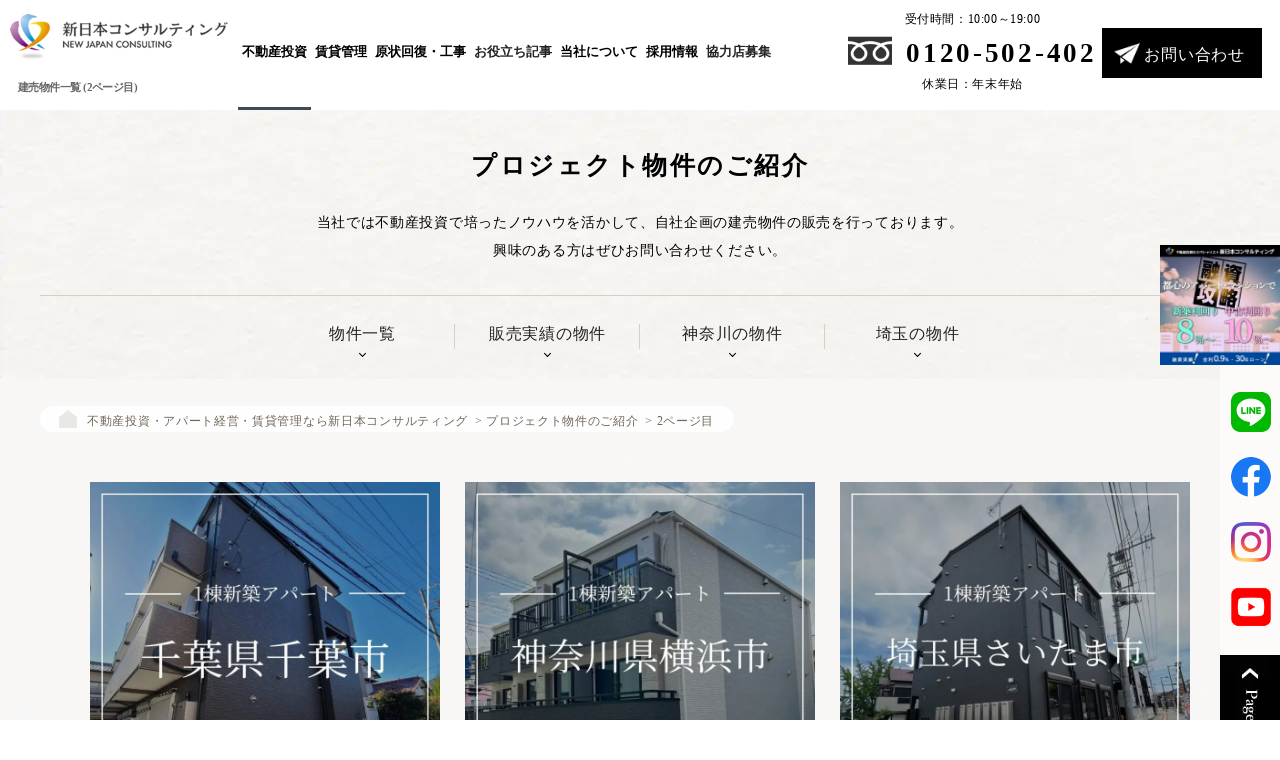

--- FILE ---
content_type: text/html; charset=UTF-8
request_url: https://n-jc.com/building/page/2/
body_size: 14398
content:
<!DOCTYPE html>
<html lang="ja">

<head>
	<meta http-equiv="Content-Type" content="text/html; charset=utf-8" />
	<!--<meta name="viewport" content="width=device-width, initial-scale=1" /> -->	
	<meta name="viewport" content="width=1200">
	<meta http-equiv="X-UA-Compatible" content="IE=edge">
	<meta name="format-detection" content="telephone=no">
	<title>建売物件一覧 2ページ目 | 不動産投資・アパート経営・賃貸管理なら新日本コンサルティング</title>
	<meta name="description" content="不動産買取・不動産投資のことなら新日本コンサルティングにお任せください。マンション・アパートなど投資不動産の買取、不動産投資をはじめたいなど、不動産投資のことなら何でもご相談ください。" />
	<meta name="keywords" content="不動産買取,不動産売却,不動産投資,アパート買取,投資不動産買取,新日本コンサルティング" />
	<link rel="canonical" href="https://n-jc.com/building/page/2/" />

	<meta property='og:locale' content='ja_JP'>
	<meta property='og:site_name' content='株式会社新日本コンサルティング'>
	<meta property="og:title" content="不動産投資・賃貸管理・サブリースなら新日本コンサルティング">
	<meta property="og:description" content="不動産買取・不動産投資のことなら新日本コンサルティングにお任せください。マンション・アパートなど投資不動産の買取、不動産投資をはじめたいなど、不動産投資のことなら何でもご相談ください。">
	<meta property="og:url" content="https://n-jc.com/">
	<meta property="og:type" content="website">
	<meta property="og:image" content="不動産買取,不動産売却,不動産投資,アパート買取,投資不動産買取,新日本コンサルティング">
	
	<link href="https://fonts.googleapis.com/css?family=Sawarabi+Mincho&display=swap" rel="stylesheet">
  <link href="https://fonts.googleapis.com/css2?family=Noto+Sans+JP:wght@300;400;500;700&display=swap" rel="stylesheet">
	<link rel="stylesheet" type="text/css" href="https://n-jc.com/wp/wp-content/themes/shinnihon/style.css?20240701" />
	<link rel="Shortcut Icon" href="https://n-jc.com/wp/wp-content/themes/shinnihon/img/common/favicon.ico" />
	<script type="text/javascript" src="https://n-jc.com/wp/wp-content/themes/shinnihon/js/jquery-3.3.1.min.js"></script>
	<script type='text/javascript' src="https://n-jc.com/wp/wp-content/themes/shinnihon/js/style.js?20240318"></script>
	<script type="text/javascript" src="https://n-jc.com/wp/wp-content/themes/shinnihon/js/heightLine.js"></script>
	<script type="text/javascript" src="https://n-jc.com/wp/wp-content/themes/shinnihon/js/ofi.min.js"></script>
		<script>
	  $(function () {
		objectFitImages();
	  });
	</script>
<script type="text/javascript">
  $(function(){
    var ua = navigator.userAgent;
    if((ua.indexOf('iPhone') > 0) || ua.indexOf('iPod') > 0 || (ua.indexOf('Android') > 0 && ua.indexOf('Mobile') > 0)){
        $('head').prepend('<meta name="viewport" content="width=device-width,initial-scale=1">');
    } else {
        $('head').prepend('<meta name="viewport" content="width=1200">');
    }
});
</script>
	<!-- Google Tag Manager -->
	<script>(function(w,d,s,l,i){w[l]=w[l]||[];w[l].push({'gtm.start':
	new Date().getTime(),event:'gtm.js'});var f=d.getElementsByTagName(s)[0],
	j=d.createElement(s),dl=l!='dataLayer'?'&l='+l:'';j.async=true;j.src=
	'https://www.googletagmanager.com/gtm.js?id='+i+dl;f.parentNode.insertBefore(j,f);
	})(window,document,'script','dataLayer','GTM-5KP7WTN');</script>
	<!-- End Google Tag Manager -->	
	<meta name='robots' content='max-image-preview:large' />
	<style>img:is([sizes="auto" i], [sizes^="auto," i]) { contain-intrinsic-size: 3000px 1500px }</style>
		<!-- Pixel Cat Facebook Pixel Code -->
	<script>
	!function(f,b,e,v,n,t,s){if(f.fbq)return;n=f.fbq=function(){n.callMethod?
	n.callMethod.apply(n,arguments):n.queue.push(arguments)};if(!f._fbq)f._fbq=n;
	n.push=n;n.loaded=!0;n.version='2.0';n.queue=[];t=b.createElement(e);t.async=!0;
	t.src=v;s=b.getElementsByTagName(e)[0];s.parentNode.insertBefore(t,s)}(window,
	document,'script','https://connect.facebook.net/en_US/fbevents.js' );
	fbq( 'init', '1153773339494117' );	</script>
	<!-- DO NOT MODIFY -->
	<!-- End Facebook Pixel Code -->
	<script type="text/javascript">
/* <![CDATA[ */
window._wpemojiSettings = {"baseUrl":"https:\/\/s.w.org\/images\/core\/emoji\/16.0.1\/72x72\/","ext":".png","svgUrl":"https:\/\/s.w.org\/images\/core\/emoji\/16.0.1\/svg\/","svgExt":".svg","source":{"concatemoji":"https:\/\/n-jc.com\/wp\/wp-includes\/js\/wp-emoji-release.min.js?ver=6.8.3"}};
/*! This file is auto-generated */
!function(s,n){var o,i,e;function c(e){try{var t={supportTests:e,timestamp:(new Date).valueOf()};sessionStorage.setItem(o,JSON.stringify(t))}catch(e){}}function p(e,t,n){e.clearRect(0,0,e.canvas.width,e.canvas.height),e.fillText(t,0,0);var t=new Uint32Array(e.getImageData(0,0,e.canvas.width,e.canvas.height).data),a=(e.clearRect(0,0,e.canvas.width,e.canvas.height),e.fillText(n,0,0),new Uint32Array(e.getImageData(0,0,e.canvas.width,e.canvas.height).data));return t.every(function(e,t){return e===a[t]})}function u(e,t){e.clearRect(0,0,e.canvas.width,e.canvas.height),e.fillText(t,0,0);for(var n=e.getImageData(16,16,1,1),a=0;a<n.data.length;a++)if(0!==n.data[a])return!1;return!0}function f(e,t,n,a){switch(t){case"flag":return n(e,"\ud83c\udff3\ufe0f\u200d\u26a7\ufe0f","\ud83c\udff3\ufe0f\u200b\u26a7\ufe0f")?!1:!n(e,"\ud83c\udde8\ud83c\uddf6","\ud83c\udde8\u200b\ud83c\uddf6")&&!n(e,"\ud83c\udff4\udb40\udc67\udb40\udc62\udb40\udc65\udb40\udc6e\udb40\udc67\udb40\udc7f","\ud83c\udff4\u200b\udb40\udc67\u200b\udb40\udc62\u200b\udb40\udc65\u200b\udb40\udc6e\u200b\udb40\udc67\u200b\udb40\udc7f");case"emoji":return!a(e,"\ud83e\udedf")}return!1}function g(e,t,n,a){var r="undefined"!=typeof WorkerGlobalScope&&self instanceof WorkerGlobalScope?new OffscreenCanvas(300,150):s.createElement("canvas"),o=r.getContext("2d",{willReadFrequently:!0}),i=(o.textBaseline="top",o.font="600 32px Arial",{});return e.forEach(function(e){i[e]=t(o,e,n,a)}),i}function t(e){var t=s.createElement("script");t.src=e,t.defer=!0,s.head.appendChild(t)}"undefined"!=typeof Promise&&(o="wpEmojiSettingsSupports",i=["flag","emoji"],n.supports={everything:!0,everythingExceptFlag:!0},e=new Promise(function(e){s.addEventListener("DOMContentLoaded",e,{once:!0})}),new Promise(function(t){var n=function(){try{var e=JSON.parse(sessionStorage.getItem(o));if("object"==typeof e&&"number"==typeof e.timestamp&&(new Date).valueOf()<e.timestamp+604800&&"object"==typeof e.supportTests)return e.supportTests}catch(e){}return null}();if(!n){if("undefined"!=typeof Worker&&"undefined"!=typeof OffscreenCanvas&&"undefined"!=typeof URL&&URL.createObjectURL&&"undefined"!=typeof Blob)try{var e="postMessage("+g.toString()+"("+[JSON.stringify(i),f.toString(),p.toString(),u.toString()].join(",")+"));",a=new Blob([e],{type:"text/javascript"}),r=new Worker(URL.createObjectURL(a),{name:"wpTestEmojiSupports"});return void(r.onmessage=function(e){c(n=e.data),r.terminate(),t(n)})}catch(e){}c(n=g(i,f,p,u))}t(n)}).then(function(e){for(var t in e)n.supports[t]=e[t],n.supports.everything=n.supports.everything&&n.supports[t],"flag"!==t&&(n.supports.everythingExceptFlag=n.supports.everythingExceptFlag&&n.supports[t]);n.supports.everythingExceptFlag=n.supports.everythingExceptFlag&&!n.supports.flag,n.DOMReady=!1,n.readyCallback=function(){n.DOMReady=!0}}).then(function(){return e}).then(function(){var e;n.supports.everything||(n.readyCallback(),(e=n.source||{}).concatemoji?t(e.concatemoji):e.wpemoji&&e.twemoji&&(t(e.twemoji),t(e.wpemoji)))}))}((window,document),window._wpemojiSettings);
/* ]]> */
</script>
<style id='wp-emoji-styles-inline-css' type='text/css'>

	img.wp-smiley, img.emoji {
		display: inline !important;
		border: none !important;
		box-shadow: none !important;
		height: 1em !important;
		width: 1em !important;
		margin: 0 0.07em !important;
		vertical-align: -0.1em !important;
		background: none !important;
		padding: 0 !important;
	}
</style>
<style id='classic-theme-styles-inline-css' type='text/css'>
/*! This file is auto-generated */
.wp-block-button__link{color:#fff;background-color:#32373c;border-radius:9999px;box-shadow:none;text-decoration:none;padding:calc(.667em + 2px) calc(1.333em + 2px);font-size:1.125em}.wp-block-file__button{background:#32373c;color:#fff;text-decoration:none}
</style>
<style id='global-styles-inline-css' type='text/css'>
:root{--wp--preset--aspect-ratio--square: 1;--wp--preset--aspect-ratio--4-3: 4/3;--wp--preset--aspect-ratio--3-4: 3/4;--wp--preset--aspect-ratio--3-2: 3/2;--wp--preset--aspect-ratio--2-3: 2/3;--wp--preset--aspect-ratio--16-9: 16/9;--wp--preset--aspect-ratio--9-16: 9/16;--wp--preset--color--black: #000000;--wp--preset--color--cyan-bluish-gray: #abb8c3;--wp--preset--color--white: #ffffff;--wp--preset--color--pale-pink: #f78da7;--wp--preset--color--vivid-red: #cf2e2e;--wp--preset--color--luminous-vivid-orange: #ff6900;--wp--preset--color--luminous-vivid-amber: #fcb900;--wp--preset--color--light-green-cyan: #7bdcb5;--wp--preset--color--vivid-green-cyan: #00d084;--wp--preset--color--pale-cyan-blue: #8ed1fc;--wp--preset--color--vivid-cyan-blue: #0693e3;--wp--preset--color--vivid-purple: #9b51e0;--wp--preset--gradient--vivid-cyan-blue-to-vivid-purple: linear-gradient(135deg,rgba(6,147,227,1) 0%,rgb(155,81,224) 100%);--wp--preset--gradient--light-green-cyan-to-vivid-green-cyan: linear-gradient(135deg,rgb(122,220,180) 0%,rgb(0,208,130) 100%);--wp--preset--gradient--luminous-vivid-amber-to-luminous-vivid-orange: linear-gradient(135deg,rgba(252,185,0,1) 0%,rgba(255,105,0,1) 100%);--wp--preset--gradient--luminous-vivid-orange-to-vivid-red: linear-gradient(135deg,rgba(255,105,0,1) 0%,rgb(207,46,46) 100%);--wp--preset--gradient--very-light-gray-to-cyan-bluish-gray: linear-gradient(135deg,rgb(238,238,238) 0%,rgb(169,184,195) 100%);--wp--preset--gradient--cool-to-warm-spectrum: linear-gradient(135deg,rgb(74,234,220) 0%,rgb(151,120,209) 20%,rgb(207,42,186) 40%,rgb(238,44,130) 60%,rgb(251,105,98) 80%,rgb(254,248,76) 100%);--wp--preset--gradient--blush-light-purple: linear-gradient(135deg,rgb(255,206,236) 0%,rgb(152,150,240) 100%);--wp--preset--gradient--blush-bordeaux: linear-gradient(135deg,rgb(254,205,165) 0%,rgb(254,45,45) 50%,rgb(107,0,62) 100%);--wp--preset--gradient--luminous-dusk: linear-gradient(135deg,rgb(255,203,112) 0%,rgb(199,81,192) 50%,rgb(65,88,208) 100%);--wp--preset--gradient--pale-ocean: linear-gradient(135deg,rgb(255,245,203) 0%,rgb(182,227,212) 50%,rgb(51,167,181) 100%);--wp--preset--gradient--electric-grass: linear-gradient(135deg,rgb(202,248,128) 0%,rgb(113,206,126) 100%);--wp--preset--gradient--midnight: linear-gradient(135deg,rgb(2,3,129) 0%,rgb(40,116,252) 100%);--wp--preset--font-size--small: 13px;--wp--preset--font-size--medium: 20px;--wp--preset--font-size--large: 36px;--wp--preset--font-size--x-large: 42px;--wp--preset--spacing--20: 0.44rem;--wp--preset--spacing--30: 0.67rem;--wp--preset--spacing--40: 1rem;--wp--preset--spacing--50: 1.5rem;--wp--preset--spacing--60: 2.25rem;--wp--preset--spacing--70: 3.38rem;--wp--preset--spacing--80: 5.06rem;--wp--preset--shadow--natural: 6px 6px 9px rgba(0, 0, 0, 0.2);--wp--preset--shadow--deep: 12px 12px 50px rgba(0, 0, 0, 0.4);--wp--preset--shadow--sharp: 6px 6px 0px rgba(0, 0, 0, 0.2);--wp--preset--shadow--outlined: 6px 6px 0px -3px rgba(255, 255, 255, 1), 6px 6px rgba(0, 0, 0, 1);--wp--preset--shadow--crisp: 6px 6px 0px rgba(0, 0, 0, 1);}:where(.is-layout-flex){gap: 0.5em;}:where(.is-layout-grid){gap: 0.5em;}body .is-layout-flex{display: flex;}.is-layout-flex{flex-wrap: wrap;align-items: center;}.is-layout-flex > :is(*, div){margin: 0;}body .is-layout-grid{display: grid;}.is-layout-grid > :is(*, div){margin: 0;}:where(.wp-block-columns.is-layout-flex){gap: 2em;}:where(.wp-block-columns.is-layout-grid){gap: 2em;}:where(.wp-block-post-template.is-layout-flex){gap: 1.25em;}:where(.wp-block-post-template.is-layout-grid){gap: 1.25em;}.has-black-color{color: var(--wp--preset--color--black) !important;}.has-cyan-bluish-gray-color{color: var(--wp--preset--color--cyan-bluish-gray) !important;}.has-white-color{color: var(--wp--preset--color--white) !important;}.has-pale-pink-color{color: var(--wp--preset--color--pale-pink) !important;}.has-vivid-red-color{color: var(--wp--preset--color--vivid-red) !important;}.has-luminous-vivid-orange-color{color: var(--wp--preset--color--luminous-vivid-orange) !important;}.has-luminous-vivid-amber-color{color: var(--wp--preset--color--luminous-vivid-amber) !important;}.has-light-green-cyan-color{color: var(--wp--preset--color--light-green-cyan) !important;}.has-vivid-green-cyan-color{color: var(--wp--preset--color--vivid-green-cyan) !important;}.has-pale-cyan-blue-color{color: var(--wp--preset--color--pale-cyan-blue) !important;}.has-vivid-cyan-blue-color{color: var(--wp--preset--color--vivid-cyan-blue) !important;}.has-vivid-purple-color{color: var(--wp--preset--color--vivid-purple) !important;}.has-black-background-color{background-color: var(--wp--preset--color--black) !important;}.has-cyan-bluish-gray-background-color{background-color: var(--wp--preset--color--cyan-bluish-gray) !important;}.has-white-background-color{background-color: var(--wp--preset--color--white) !important;}.has-pale-pink-background-color{background-color: var(--wp--preset--color--pale-pink) !important;}.has-vivid-red-background-color{background-color: var(--wp--preset--color--vivid-red) !important;}.has-luminous-vivid-orange-background-color{background-color: var(--wp--preset--color--luminous-vivid-orange) !important;}.has-luminous-vivid-amber-background-color{background-color: var(--wp--preset--color--luminous-vivid-amber) !important;}.has-light-green-cyan-background-color{background-color: var(--wp--preset--color--light-green-cyan) !important;}.has-vivid-green-cyan-background-color{background-color: var(--wp--preset--color--vivid-green-cyan) !important;}.has-pale-cyan-blue-background-color{background-color: var(--wp--preset--color--pale-cyan-blue) !important;}.has-vivid-cyan-blue-background-color{background-color: var(--wp--preset--color--vivid-cyan-blue) !important;}.has-vivid-purple-background-color{background-color: var(--wp--preset--color--vivid-purple) !important;}.has-black-border-color{border-color: var(--wp--preset--color--black) !important;}.has-cyan-bluish-gray-border-color{border-color: var(--wp--preset--color--cyan-bluish-gray) !important;}.has-white-border-color{border-color: var(--wp--preset--color--white) !important;}.has-pale-pink-border-color{border-color: var(--wp--preset--color--pale-pink) !important;}.has-vivid-red-border-color{border-color: var(--wp--preset--color--vivid-red) !important;}.has-luminous-vivid-orange-border-color{border-color: var(--wp--preset--color--luminous-vivid-orange) !important;}.has-luminous-vivid-amber-border-color{border-color: var(--wp--preset--color--luminous-vivid-amber) !important;}.has-light-green-cyan-border-color{border-color: var(--wp--preset--color--light-green-cyan) !important;}.has-vivid-green-cyan-border-color{border-color: var(--wp--preset--color--vivid-green-cyan) !important;}.has-pale-cyan-blue-border-color{border-color: var(--wp--preset--color--pale-cyan-blue) !important;}.has-vivid-cyan-blue-border-color{border-color: var(--wp--preset--color--vivid-cyan-blue) !important;}.has-vivid-purple-border-color{border-color: var(--wp--preset--color--vivid-purple) !important;}.has-vivid-cyan-blue-to-vivid-purple-gradient-background{background: var(--wp--preset--gradient--vivid-cyan-blue-to-vivid-purple) !important;}.has-light-green-cyan-to-vivid-green-cyan-gradient-background{background: var(--wp--preset--gradient--light-green-cyan-to-vivid-green-cyan) !important;}.has-luminous-vivid-amber-to-luminous-vivid-orange-gradient-background{background: var(--wp--preset--gradient--luminous-vivid-amber-to-luminous-vivid-orange) !important;}.has-luminous-vivid-orange-to-vivid-red-gradient-background{background: var(--wp--preset--gradient--luminous-vivid-orange-to-vivid-red) !important;}.has-very-light-gray-to-cyan-bluish-gray-gradient-background{background: var(--wp--preset--gradient--very-light-gray-to-cyan-bluish-gray) !important;}.has-cool-to-warm-spectrum-gradient-background{background: var(--wp--preset--gradient--cool-to-warm-spectrum) !important;}.has-blush-light-purple-gradient-background{background: var(--wp--preset--gradient--blush-light-purple) !important;}.has-blush-bordeaux-gradient-background{background: var(--wp--preset--gradient--blush-bordeaux) !important;}.has-luminous-dusk-gradient-background{background: var(--wp--preset--gradient--luminous-dusk) !important;}.has-pale-ocean-gradient-background{background: var(--wp--preset--gradient--pale-ocean) !important;}.has-electric-grass-gradient-background{background: var(--wp--preset--gradient--electric-grass) !important;}.has-midnight-gradient-background{background: var(--wp--preset--gradient--midnight) !important;}.has-small-font-size{font-size: var(--wp--preset--font-size--small) !important;}.has-medium-font-size{font-size: var(--wp--preset--font-size--medium) !important;}.has-large-font-size{font-size: var(--wp--preset--font-size--large) !important;}.has-x-large-font-size{font-size: var(--wp--preset--font-size--x-large) !important;}
:where(.wp-block-post-template.is-layout-flex){gap: 1.25em;}:where(.wp-block-post-template.is-layout-grid){gap: 1.25em;}
:where(.wp-block-columns.is-layout-flex){gap: 2em;}:where(.wp-block-columns.is-layout-grid){gap: 2em;}
:root :where(.wp-block-pullquote){font-size: 1.5em;line-height: 1.6;}
</style>
<script type="text/javascript" src="https://n-jc.com/wp/wp-includes/js/jquery/jquery.min.js?ver=3.7.1" id="jquery-core-js"></script>
<script type="text/javascript" src="https://n-jc.com/wp/wp-includes/js/jquery/jquery-migrate.min.js?ver=3.4.1" id="jquery-migrate-js"></script>
<link rel="https://api.w.org/" href="https://n-jc.com/wp-json/" /><noscript><style>.lazyload[data-src]{display:none !important;}</style></noscript><style>.lazyload{background-image:none !important;}.lazyload:before{background-image:none !important;}</style><link rel="icon" href="https://n-jc.com/wp/wp-content/uploads/2024/04/shinnihonconsulting-logo-150x150.jpg" sizes="32x32" />
<link rel="icon" href="https://n-jc.com/wp/wp-content/uploads/2024/04/shinnihonconsulting-logo.jpg" sizes="192x192" />
<link rel="apple-touch-icon" href="https://n-jc.com/wp/wp-content/uploads/2024/04/shinnihonconsulting-logo.jpg" />
<meta name="msapplication-TileImage" content="https://n-jc.com/wp/wp-content/uploads/2024/04/shinnihonconsulting-logo.jpg" />
	
<script type="application/ld+json">
{
"@context": "https://schema.org",
"@type": "BreadcrumbList",
"itemListElement": [
{
"@type": "ListItem",
"position": 1,
"item": {
"@id": "https://n-jc.com/",
"name": "不動産投資・アパート経営・賃貸管理なら新日本コンサルティング"
}
}, {
"@type": "ListItem",
"position": 2,
"item": {
"@id": "https://n-jc.com/building/",
"name": "プロジェクト物件のご紹介"
}
}, {
"@type": "ListItem",
"position": 3,
"item": {
"@id": "https://n-jc.com/building/page/2/", 
"name": "2ページ目"
}
}

]
}
</script>

</head>

<body class="archive paged post-type-archive post-type-archive-building paged-2 post-type-paged-2 wp-theme-shinnihon">
	<!-- Google Tag Manager (noscript) -->
	<noscript><iframe src="https://www.googletagmanager.com/ns.html?id=GTM-5KP7WTN"
	height="0" width="0" style="display:none;visibility:hidden"></iframe></noscript>
	<!-- End Google Tag Manager (noscript) -->
	
	<header id="header" class="top">
		<div class="header-main-area">
			<div class="logo-wrap">
								<h1 class="header-descript">建売物件一覧 (2ページ目)</h1>
								<div class="header-logo"><a href="https://n-jc.com/"><img src="[data-uri]" alt="不動産投資・賃貸管理・サブリースなら新日本コンサルティング" width="316" height="67" class="fv-img lazyload" data-src="https://n-jc.com/wp/wp-content/themes/shinnihon/img/common/logo.png" decoding="async" data-eio-rwidth="316" data-eio-rheight="67"><noscript><img src="https://n-jc.com/wp/wp-content/themes/shinnihon/img/common/logo.png" alt="不動産投資・賃貸管理・サブリースなら新日本コンサルティング" width="316" height="67" class="fv-img" data-eio="l"></noscript></a></div>
			</div>
			<div class="sp-menu"><span>MENU</span></div>
			<div class="gnavi-wrap">
 				<nav id="gnavi">
					<ul class="gnavi-main-list">
						<li class="dd-list list-investment current">
							<div class="gnavi-main-ttl ddmenu-ttl">不動産投資<div class="header-sp-ttl-icon sp_only"><img src="[data-uri]" class="off lazyload" data-src="https://n-jc.com/wp/wp-content/themes/shinnihon/img/common/menu_icon01_bk.png" decoding="async" data-eio-rwidth="54" data-eio-rheight="55"><noscript><img src="https://n-jc.com/wp/wp-content/themes/shinnihon/img/common/menu_icon01_bk.png" class="off" data-eio="l"></noscript><img src="[data-uri]" class="on lazyload" data-src="https://n-jc.com/wp/wp-content/themes/shinnihon/img/common/menu_icon01.png" decoding="async" data-eio-rwidth="54" data-eio-rheight="55"><noscript><img src="https://n-jc.com/wp/wp-content/themes/shinnihon/img/common/menu_icon01.png" class="on" data-eio="l"></noscript></div></div>
							<div class="header-dropdown-wrap header-investment">
								<div class="wrap">
									<div class="dd-inner-ttl pc_only pc-vertical">不動産投資</div>
									<div class="header-dd-menu-wrap">
										<ul class="header-dd-menu">
											<li class="current"><a href="https://n-jc.com/building/">プロジェクト物件</a></li>			
											<li class=""><a href="https://n-jc.com/success/">成功する不動産投資とは</a></li>
											<li class=""><a href="https://n-jc.com/about_seminar/">不動産投資セミナーについて</a></li>
											<li class=""><a href="https://n-jc.com/seminar/">不動産投資セミナー一覧</a></li>
											<li class=""><a href="https://n-jc.com/sell/">投資不動産を売却したい方</a></li>
											<li><a href="https://n-jc.com/case/case_category/buy/">不動産の買取実績</a></li>
										</ul>
									</div>
								</div>
							</div>
						</li>
						<li class="dd-list list-management ">
							<div class="gnavi-main-ttl ddmenu-ttl">賃貸管理<div class="header-sp-ttl-icon sp_only"><img src="[data-uri]" class="off lazyload" data-src="https://n-jc.com/wp/wp-content/themes/shinnihon/img/common/menu_icon02_bk.png" decoding="async" data-eio-rwidth="54" data-eio-rheight="55"><noscript><img src="https://n-jc.com/wp/wp-content/themes/shinnihon/img/common/menu_icon02_bk.png" class="off" data-eio="l"></noscript><img src="[data-uri]" class="on lazyload" data-src="https://n-jc.com/wp/wp-content/themes/shinnihon/img/common/menu_icon02.png" decoding="async" data-eio-rwidth="54" data-eio-rheight="55"><noscript><img src="https://n-jc.com/wp/wp-content/themes/shinnihon/img/common/menu_icon02.png" class="on" data-eio="l"></noscript></div></div>
							<div class="header-dropdown-wrap header-management">
								<div class="wrap">
									<div class="dd-inner-ttl pc_only pc-vertical">賃貸管理</div>
									<div class="header-dd-menu-wrap">
										<ul class="header-dd-menu">
											<li class=""><a href="https://n-jc.com/management/">賃貸管理について</a></li>
											<li class=""><a href="https://n-jc.com/inbound/">民泊・旅館・マンスリーの管理運営</a></li>
											<li class=""><a href="https://n-jc.com/agency/">不動産仲介業者の方</a></li>
										</ul>
									</div>
								</div>
							</div>
						</li>
						<li class="dd-list list-construction ">
							<div class="gnavi-main-ttl ddmenu-ttl">原状回復・工事<div class="header-sp-ttl-icon sp_only"><img src="[data-uri]" class="off lazyload" data-src="https://n-jc.com/wp/wp-content/themes/shinnihon/img/common/menu_icon03_bk.png" decoding="async" data-eio-rwidth="54" data-eio-rheight="55"><noscript><img src="https://n-jc.com/wp/wp-content/themes/shinnihon/img/common/menu_icon03_bk.png" class="off" data-eio="l"></noscript><img src="[data-uri]" class="on lazyload" data-src="https://n-jc.com/wp/wp-content/themes/shinnihon/img/common/menu_icon03.png" decoding="async" data-eio-rwidth="54" data-eio-rheight="55"><noscript><img src="https://n-jc.com/wp/wp-content/themes/shinnihon/img/common/menu_icon03.png" class="on" data-eio="l"></noscript></div></div>
							<div class="header-dropdown-wrap header-construction">
								<div class="wrap">
									<div class="dd-inner-ttl pc_only pc-vertical">原状回復・工事</div>
									<div class="header-dd-menu-wrap">
										<ul class="header-dd-menu">
											<li class=""><a href="https://n-jc.com/restoration/">原状回復・工事について</a></li>
											<li class=""><a href="https://n-jc.com/case/">施工事例紹介</a></li>
										</ul>
									</div>
								</div>
							</div>
						</li>
						<li class="dd-list list-column">
								<div class="gnavi-main-ttl"><a href="https://n-jc.com/column/">お役立ち記事<div class="header-sp-ttl-icon sp_only"><img decoding="async" src="[data-uri]" class="off lazyload" data-src="https://n-jc.com/column/wp-content/themes/child/image/base/menu_icon05_bk.png"><noscript><img decoding="async" src="https://n-jc.com/column/wp-content/themes/child/image/base/menu_icon05_bk.png" class="off" data-eio="l"></noscript></div></a></div>
							</li>
						<li class="dd-list list-about ">
							<div class="gnavi-main-ttl ddmenu-ttl">当社について<div class="header-sp-ttl-icon sp_only"><img src="[data-uri]" class="off lazyload" data-src="https://n-jc.com/wp/wp-content/themes/shinnihon/img/common/menu_icon04_bk.png" decoding="async" data-eio-rwidth="54" data-eio-rheight="55"><noscript><img src="https://n-jc.com/wp/wp-content/themes/shinnihon/img/common/menu_icon04_bk.png" class="off" data-eio="l"></noscript><img src="[data-uri]" class="on lazyload" data-src="https://n-jc.com/wp/wp-content/themes/shinnihon/img/common/menu_icon04.png" decoding="async" data-eio-rwidth="54" data-eio-rheight="55"><noscript><img src="https://n-jc.com/wp/wp-content/themes/shinnihon/img/common/menu_icon04.png" class="on" data-eio="l"></noscript></div></div>
							<div class="header-dropdown-wrap header-about">
								<div class="wrap">
									<div class="dd-inner-ttl pc_only pc-vertical">当社について</div>
									<div class="header-dd-menu-wrap">
										<ul class="header-dd-menu">
											<li class=""><a href="https://n-jc.com/profile/">会社概要</a></li>
											<li class=""><a href="https://n-jc.com/business/">事業内容</a></li>
											<li class=""><a href="https://n-jc.com/news/">お知らせ一覧</a></li>
											<li class=""><a href="https://n-jc.com/privacy/">個人情報保護方針</a></li>
											<li class=""><a href="https://n-jc.com/published/">個人情報に関する公表文</a></li>
										</ul>
									</div>
								</div>
							</div>
						</li>
						<li class="dd-list list-recruit ">
							<div class="gnavi-main-ttl ddmenu-ttl">採用情報<div class="header-sp-ttl-icon sp_only"><img src="[data-uri]" class="off lazyload" data-src="https://n-jc.com/wp/wp-content/themes/shinnihon/img/common/menu_icon05_bk.png" decoding="async" data-eio-rwidth="128" data-eio-rheight="128"><noscript><img src="https://n-jc.com/wp/wp-content/themes/shinnihon/img/common/menu_icon05_bk.png" class="off" data-eio="l"></noscript><img src="[data-uri]" class="on lazyload" data-src="https://n-jc.com/wp/wp-content/themes/shinnihon/img/common/menu_icon05.png" decoding="async" data-eio-rwidth="128" data-eio-rheight="128"><noscript><img src="https://n-jc.com/wp/wp-content/themes/shinnihon/img/common/menu_icon05.png" class="on" data-eio="l"></noscript></div></div>
							<div class="header-dropdown-wrap header-recruit">
								<div class="wrap">
									<div class="dd-inner-ttl pc_only pc-vertical">採用情報</div>
									<div class="header-dd-menu-wrap">
										<ul class="header-dd-menu">
											<li class=""><a href="https://n-jc.com/recruit/">採用情報一覧</a></li>
											<li class=""><a href="https://n-jc.com/entry/">採用エントリー</a></li>
										</ul>
									</div>
								</div>
							</div>
						</li>
						<li class="dd-list list-agent ">
							<div class="gnavi-main-ttl"><a href="https://n-jc.com/agent/">協力店募集<div class="header-sp-ttl-icon sp_only"><img src="[data-uri]" class="off lazyload" data-src="https://n-jc.com/wp/wp-content/themes/shinnihon/img/common/menu_icon06_bk.png" decoding="async" data-eio-rwidth="54" data-eio-rheight="55"><noscript><img src="https://n-jc.com/wp/wp-content/themes/shinnihon/img/common/menu_icon06_bk.png" class="off" data-eio="l"></noscript><img src="[data-uri]" class="on lazyload" data-src="https://n-jc.com/wp/wp-content/themes/shinnihon/img/common/menu_icon06.png" decoding="async" data-eio-rwidth="54" data-eio-rheight="40"><noscript><img src="https://n-jc.com/wp/wp-content/themes/shinnihon/img/common/menu_icon06.png" class="on" data-eio="l"></noscript></div></a></div>
						</li>
						<li class="dd-list list-contact">
							<div class="gnavi-main-ttl"><a href="https://n-jc.com/contact/">お問い合わせ</a></div>
						</li>
					</ul>
				</nav>
			</div>
			<div class="header-contact-area">
				<div class="header-contact-box pc_only">
					<p>受付時間：10:00～19:00</p>
					<p class="common-tel-num tel"><span class="tel-link">0120-502-402</span></p>
					<p>休業日：年末年始</p>
				</div>
				<div class="header-contact-btn"><a href="https://n-jc.com/contact/" class="btn min contact slash-animation-btn">お問い合わせ</a></div>
			</div>
		</div>
	</header>

<main>
	<section>
		<div class="sub-intro-sec fadein-animation">
			<div class="wrap">
				<h2 class="crosshead-h">プロジェクト物件のご紹介</h2>
				<p>当社では不動産投資で培ったノウハウを活かして、自社企画の建売物件の販売を行っております。<br>興味のある方はぜひお問い合わせください。</p>
				<ul class="category-list pc_only">
	<li><a href="https://n-jc.com/building/">物件一覧</a></li>
	
	<li><a href="https://n-jc.com/building/building_category/%e8%b2%a9%e5%a3%b2%e5%ae%9f%e7%b8%be/">販売実績の物件</a></li><li><a href="https://n-jc.com/building/building_category/kanagawa/">神奈川の物件</a></li><li><a href="https://n-jc.com/building/building_category/saitama/">埼玉の物件</a></li>	
</ul>
<div class="selectbox-wrap sp_only">
	<select class="selectbox" onChange="location.href=this.value;">
		<option value="https://n-jc.com/case/" selected>物件一覧</option>
		
		<option value="https://n-jc.com/building/building_category/%e8%b2%a9%e5%a3%b2%e5%ae%9f%e7%b8%be/" >販売実績の物件</option><option value="https://n-jc.com/building/building_category/kanagawa/" >神奈川の物件</option><option value="https://n-jc.com/building/building_category/saitama/" >埼玉の物件</option>		
	</select>
</div>
			</div>
		</div>
		
		<div class="sub-second-sec bg-beige fadein-animation">
			<div id="breadcrumb" class="wrap">
				<div class="inner">
										<a href="https://n-jc.com/">不動産投資・アパート経営・賃貸管理なら新日本コンサルティング</a>
					&gt;
																		<a href="https://n-jc.com/building/">プロジェクト物件のご紹介</a>
							&gt;
							<span>2ページ目</span>
															</div>
			</div>
			<div class="wrap">
				
								
				<ul class="thumb-list case-list sp_col2">
					
					<li>
	<a href="https://n-jc.com/building/%e5%8d%83%e8%91%89%e7%9c%8c%e5%8d%83%e8%91%89%e5%b8%82%e3%80%80%e6%96%b0%e7%af%89/">
		<div class="thumb-area">
			<div class="thumb">
				<img width="1080" height="1080" src="[data-uri]" class="attachment-post-thumbnail size-post-thumbnail wp-post-image lazyload" alt="" decoding="async" fetchpriority="high"   data-src="https://n-jc.com/wp/wp-content/uploads/2024/05/1-2.jpg" data-srcset="https://n-jc.com/wp/wp-content/uploads/2024/05/1-2.jpg 1080w, https://n-jc.com/wp/wp-content/uploads/2024/05/1-2-300x300.jpg 300w, https://n-jc.com/wp/wp-content/uploads/2024/05/1-2-1024x1024.jpg 1024w, https://n-jc.com/wp/wp-content/uploads/2024/05/1-2-150x150.jpg 150w, https://n-jc.com/wp/wp-content/uploads/2024/05/1-2-768x768.jpg 768w" data-sizes="auto" data-eio-rwidth="1080" data-eio-rheight="1080" /><noscript><img width="1080" height="1080" src="https://n-jc.com/wp/wp-content/uploads/2024/05/1-2.jpg" class="attachment-post-thumbnail size-post-thumbnail wp-post-image" alt="" decoding="async" fetchpriority="high" srcset="https://n-jc.com/wp/wp-content/uploads/2024/05/1-2.jpg 1080w, https://n-jc.com/wp/wp-content/uploads/2024/05/1-2-300x300.jpg 300w, https://n-jc.com/wp/wp-content/uploads/2024/05/1-2-1024x1024.jpg 1024w, https://n-jc.com/wp/wp-content/uploads/2024/05/1-2-150x150.jpg 150w, https://n-jc.com/wp/wp-content/uploads/2024/05/1-2-768x768.jpg 768w" sizes="(max-width: 1080px) 100vw, 1080px" data-eio="l" /></noscript>			</div>
		</div>
		<div class="thumb-ttl-wrap">
			<div class="thumb-ttl">千葉県千葉市　新築</div>
			<p></p>
		</div>
	</a>
</li>
<li>
	<a href="https://n-jc.com/building/%e7%a5%9e%e5%a5%88%e5%b7%9d%e7%9c%8c%e6%a8%aa%e6%b5%9c%e5%b8%82%e3%80%80%e3%83%97%e3%83%ad%e3%82%b8%e3%82%a7%e3%82%af%e3%83%88%e7%89%a9%e4%bb%b6/">
		<div class="thumb-area">
			<div class="thumb">
				<img width="1080" height="1080" src="[data-uri]" class="attachment-post-thumbnail size-post-thumbnail wp-post-image lazyload" alt="" decoding="async"   data-src="https://n-jc.com/wp/wp-content/uploads/2024/05/1-1.jpg" data-srcset="https://n-jc.com/wp/wp-content/uploads/2024/05/1-1.jpg 1080w, https://n-jc.com/wp/wp-content/uploads/2024/05/1-1-300x300.jpg 300w, https://n-jc.com/wp/wp-content/uploads/2024/05/1-1-1024x1024.jpg 1024w, https://n-jc.com/wp/wp-content/uploads/2024/05/1-1-150x150.jpg 150w, https://n-jc.com/wp/wp-content/uploads/2024/05/1-1-768x768.jpg 768w" data-sizes="auto" data-eio-rwidth="1080" data-eio-rheight="1080" /><noscript><img width="1080" height="1080" src="https://n-jc.com/wp/wp-content/uploads/2024/05/1-1.jpg" class="attachment-post-thumbnail size-post-thumbnail wp-post-image" alt="" decoding="async" srcset="https://n-jc.com/wp/wp-content/uploads/2024/05/1-1.jpg 1080w, https://n-jc.com/wp/wp-content/uploads/2024/05/1-1-300x300.jpg 300w, https://n-jc.com/wp/wp-content/uploads/2024/05/1-1-1024x1024.jpg 1024w, https://n-jc.com/wp/wp-content/uploads/2024/05/1-1-150x150.jpg 150w, https://n-jc.com/wp/wp-content/uploads/2024/05/1-1-768x768.jpg 768w" sizes="(max-width: 1080px) 100vw, 1080px" data-eio="l" /></noscript>			</div>
		</div>
		<div class="thumb-ttl-wrap">
			<div class="thumb-ttl">神奈川県横浜市　新築</div>
			<p></p>
		</div>
	</a>
</li>
<li>
	<a href="https://n-jc.com/building/%e5%9f%bc%e7%8e%89%e7%9c%8c%e3%81%95%e3%81%84%e3%81%9f%e3%81%be%e5%b8%82%e3%80%80%e6%96%b0%e7%af%89/">
		<div class="thumb-area">
			<div class="thumb">
				<img width="1080" height="1080" src="[data-uri]" class="attachment-post-thumbnail size-post-thumbnail wp-post-image lazyload" alt="" decoding="async"   data-src="https://n-jc.com/wp/wp-content/uploads/2024/05/1.jpg" data-srcset="https://n-jc.com/wp/wp-content/uploads/2024/05/1.jpg 1080w, https://n-jc.com/wp/wp-content/uploads/2024/05/1-300x300.jpg 300w, https://n-jc.com/wp/wp-content/uploads/2024/05/1-1024x1024.jpg 1024w, https://n-jc.com/wp/wp-content/uploads/2024/05/1-150x150.jpg 150w, https://n-jc.com/wp/wp-content/uploads/2024/05/1-768x768.jpg 768w" data-sizes="auto" data-eio-rwidth="1080" data-eio-rheight="1080" /><noscript><img width="1080" height="1080" src="https://n-jc.com/wp/wp-content/uploads/2024/05/1.jpg" class="attachment-post-thumbnail size-post-thumbnail wp-post-image" alt="" decoding="async" srcset="https://n-jc.com/wp/wp-content/uploads/2024/05/1.jpg 1080w, https://n-jc.com/wp/wp-content/uploads/2024/05/1-300x300.jpg 300w, https://n-jc.com/wp/wp-content/uploads/2024/05/1-1024x1024.jpg 1024w, https://n-jc.com/wp/wp-content/uploads/2024/05/1-150x150.jpg 150w, https://n-jc.com/wp/wp-content/uploads/2024/05/1-768x768.jpg 768w" sizes="(max-width: 1080px) 100vw, 1080px" data-eio="l" /></noscript>			</div>
		</div>
		<div class="thumb-ttl-wrap">
			<div class="thumb-ttl">埼玉県さいたま市　新築</div>
			<p></p>
		</div>
	</a>
</li>
<li>
	<a href="https://n-jc.com/building/%e5%9f%bc%e7%8e%89%e7%9c%8c%e6%98%a5%e6%97%a5%e9%83%a8%e5%b8%82%e3%80%80%e6%96%b0%e7%af%89-3/">
		<div class="thumb-area">
			<div class="thumb">
							</div>
		</div>
		<div class="thumb-ttl-wrap">
			<div class="thumb-ttl">埼玉県春日部市　新築</div>
			<p></p>
		</div>
	</a>
</li>
<li>
	<a href="https://n-jc.com/building/%e5%9f%bc%e7%8e%89%e7%9c%8c%e5%b7%9d%e5%8f%a3%e5%b8%82%e3%80%80%e6%96%b0%e7%af%89/">
		<div class="thumb-area">
			<div class="thumb">
							</div>
		</div>
		<div class="thumb-ttl-wrap">
			<div class="thumb-ttl">埼玉県川口市　新築</div>
			<p></p>
		</div>
	</a>
</li>
<li>
	<a href="https://n-jc.com/building/%e6%9d%b1%e4%ba%ac%e9%83%bd%e8%b6%b3%e7%ab%8b%e5%8c%ba%e3%80%80%e6%96%b0%e7%af%89-4/">
		<div class="thumb-area">
			<div class="thumb">
							</div>
		</div>
		<div class="thumb-ttl-wrap">
			<div class="thumb-ttl">東京都足立区　新築</div>
			<p></p>
		</div>
	</a>
</li>
<li>
	<a href="https://n-jc.com/building/%e5%9f%bc%e7%8e%89%e7%9c%8c%e7%8b%ad%e5%b1%b1%e5%b8%82%e3%80%80%e6%96%b0%e7%af%89/">
		<div class="thumb-area">
			<div class="thumb">
							</div>
		</div>
		<div class="thumb-ttl-wrap">
			<div class="thumb-ttl">埼玉県狭山市　新築</div>
			<p></p>
		</div>
	</a>
</li>
<li>
	<a href="https://n-jc.com/building/%e3%81%95%e3%81%84%e3%81%9f%e3%81%be%e5%b8%82%e8%a6%8b%e6%b2%bc%e5%8c%ba%e3%80%80%e6%96%b0%e7%af%89-3/">
		<div class="thumb-area">
			<div class="thumb">
							</div>
		</div>
		<div class="thumb-ttl-wrap">
			<div class="thumb-ttl">さいたま市見沼区　新築</div>
			<p></p>
		</div>
	</a>
</li>
<li>
	<a href="https://n-jc.com/building/%e6%9d%b1%e4%ba%ac%e9%83%bd%e6%9d%bf%e6%a9%8b%e5%8c%ba%e3%80%80%e6%96%b0%e7%af%89/">
		<div class="thumb-area">
			<div class="thumb">
							</div>
		</div>
		<div class="thumb-ttl-wrap">
			<div class="thumb-ttl">東京都板橋区　新築</div>
			<p></p>
		</div>
	</a>
</li>
<li>
	<a href="https://n-jc.com/building/%e5%9f%bc%e7%8e%89%e7%9c%8c%e6%98%a5%e6%97%a5%e9%83%a8%e5%b8%82%e3%80%80%e6%96%b0%e7%af%89/">
		<div class="thumb-area">
			<div class="thumb">
							</div>
		</div>
		<div class="thumb-ttl-wrap">
			<div class="thumb-ttl">埼玉県春日部市　新築</div>
			<p></p>
		</div>
	</a>
</li>
<li>
	<a href="https://n-jc.com/building/%e7%a5%9e%e5%a5%88%e5%b7%9d%e7%9c%8c%e6%a8%aa%e6%b5%9c%e5%b8%82%e3%80%80%e6%96%b0%e7%af%89/">
		<div class="thumb-area">
			<div class="thumb">
							</div>
		</div>
		<div class="thumb-ttl-wrap">
			<div class="thumb-ttl">神奈川県横浜市　新築</div>
			<p></p>
		</div>
	</a>
</li>
<li>
	<a href="https://n-jc.com/building/%e6%9d%b1%e4%ba%ac%e9%83%bd%e7%b7%b4%e9%a6%ac%e5%8c%ba%e3%80%80%e6%96%b0%e7%af%89/">
		<div class="thumb-area">
			<div class="thumb">
							</div>
		</div>
		<div class="thumb-ttl-wrap">
			<div class="thumb-ttl">東京都練馬区　新築</div>
			<p></p>
		</div>
	</a>
</li>
<li>
	<a href="https://n-jc.com/building/%e6%9d%b1%e4%ba%ac%e9%83%bd%e5%a4%9a%e6%91%a9%e5%b8%82%e3%80%80%e6%96%b0%e7%af%89/">
		<div class="thumb-area">
			<div class="thumb">
							</div>
		</div>
		<div class="thumb-ttl-wrap">
			<div class="thumb-ttl">東京都多摩市　新築</div>
			<p></p>
		</div>
	</a>
</li>
<li>
	<a href="https://n-jc.com/building/%e5%9f%bc%e7%8e%89%e7%9c%8c%e8%8d%89%e5%8a%a0%e5%b8%82%e3%80%80%e6%96%b0%e7%af%89-3/">
		<div class="thumb-area">
			<div class="thumb">
							</div>
		</div>
		<div class="thumb-ttl-wrap">
			<div class="thumb-ttl">埼玉県草加市　新築</div>
			<p></p>
		</div>
	</a>
</li>
<li>
	<a href="https://n-jc.com/building/%e7%a5%9e%e5%a5%88%e5%b7%9d%e7%9c%8c%e5%b7%9d%e5%b4%8e%e5%b8%82%e3%80%80%e6%96%b0%e7%af%89/">
		<div class="thumb-area">
			<div class="thumb">
							</div>
		</div>
		<div class="thumb-ttl-wrap">
			<div class="thumb-ttl">神奈川県川崎市　新築</div>
			<p></p>
		</div>
	</a>
</li>
<li>
	<a href="https://n-jc.com/building/%e5%9f%bc%e7%8e%89%e7%9c%8c%e8%8d%89%e5%8a%a0%e5%b8%82%e3%80%80%e6%96%b0%e7%af%89-2/">
		<div class="thumb-area">
			<div class="thumb">
							</div>
		</div>
		<div class="thumb-ttl-wrap">
			<div class="thumb-ttl">埼玉県草加市　新築</div>
			<p></p>
		</div>
	</a>
</li>
<li>
	<a href="https://n-jc.com/building/%e6%9d%b1%e4%ba%ac%e9%83%bd%e7%a8%b2%e5%9f%8e%e5%b8%82%e3%80%80%e6%96%b0%e7%af%89/">
		<div class="thumb-area">
			<div class="thumb">
							</div>
		</div>
		<div class="thumb-ttl-wrap">
			<div class="thumb-ttl">東京都稲城市　新築</div>
			<p></p>
		</div>
	</a>
</li>
<li>
	<a href="https://n-jc.com/building/%e5%9f%bc%e7%8e%89%e7%9c%8c%e8%8d%89%e5%8a%a0%e5%b8%82%e3%80%80%e6%96%b0%e7%af%89/">
		<div class="thumb-area">
			<div class="thumb">
							</div>
		</div>
		<div class="thumb-ttl-wrap">
			<div class="thumb-ttl">埼玉県草加市　新築</div>
			<p></p>
		</div>
	</a>
</li>
					
				</ul>
				
				<div class="wp-pagenavi">
					<div class='wp-pagenavi' role='navigation'>
<a class="previouspostslink" rel="prev" aria-label="前のページ" href="https://n-jc.com/building/">«</a><a class="page smaller" title="ページ 1" href="https://n-jc.com/building/">1</a><span aria-current='page' class='current'>2</span><a class="page larger" title="ページ 3" href="https://n-jc.com/building/page/3/">3</a><a class="page larger" title="ページ 4" href="https://n-jc.com/building/page/4/">4</a><a class="nextpostslink" rel="next" aria-label="次のページ" href="https://n-jc.com/building/page/3/">»</a>
</div>				</div>
			</div>
		</div>
	</section>
</main>

<aside>
	
	<div class="sec2 common-guidance">
		<div class="wrap fadein-inview">
			<ul>
				<li><a href="https://n-jc.com/about_seminar/" class="about_seminar arrow">不動産投資に興味のある方はこちら</a></li>
				<li><a href="https://n-jc.com/inbound/" class="inbound arrow">民泊・旅館・マンスリー物件の運営管理はこちら</a></li>
				<li><a href="https://n-jc.com/sell/" class="sell arrow">投資不動産を売却したい方はこちら</a></li>
				<li><a href="https://n-jc.com/restoration/" class="restoration arrow">原状回復・工事を依頼したい方はこちら</a></li>
				<li><a href="https://n-jc.com/management/" class="management arrow">賃貸管理を依頼したい方はこちら</a></li>
			</ul>
		</div>
	</div>
	
	<div class="sec common-contact bg-beige">
		<div class="wrap fadein-inview">
			<h2 class="crosshead-h plus_p">不動産投資のご相談、賃貸管理、リフォーム・工事のご相談<span class="pc_only">なら<br>新日本コンサルティングにお任せください</span></h2>
			<p>「ホームページを見た」とお伝え頂けるとスムーズです。</p>
			<div class="common-col2-wrap">
				<div class="common-contact-box">
					<p class="common-tel-num tel"><span class="tel-link">0120-502-402</span></p>
					<p class="min center">受付時間：10:00～19:00<br class="sp_only">休業日：年末年始</p>
				</div>
				<div class="common-contact-box">
					<p class="common-tel-num fax"><span>03-4560-1001</span></p>
					<p class="min center">24時間受付</p>
				</div>
			</div>
			<div class="btn-wrap center"><a href="https://n-jc.com/contact/" class="btn contact common-contact-btn slash-animation-btn">お問い合わせフォームはこちら</a></div>
			<div class="common-bnr-area">
				<ul>
					<li><a href="https://n-jc.com/lp_apartment/" target="_blank"><img src="[data-uri]" alt="たった1年で少ない自己資金から数億の資産をつくる不動産投資とは？" width="500" height="458" data-src="https://n-jc.com/wp/wp-content/themes/shinnihon/img/common/bnr001.jpg" decoding="async" class="lazyload" data-eio-rwidth="500" data-eio-rheight="458"><noscript><img src="https://n-jc.com/wp/wp-content/themes/shinnihon/img/common/bnr001.jpg" alt="たった1年で少ない自己資金から数億の資産をつくる不動産投資とは？" width="500" height="458" data-eio="l"></noscript></a></li>
					<li><a href="https://monthly-njc.com/" target="_blank"><img src="[data-uri]" alt="首都圏のマンスリーマンションならONLY MONTHLY" width="240" height="220" data-src="https://n-jc.com/wp/wp-content/themes/shinnihon/img/common/bnr02.jpg" decoding="async" class="lazyload" data-eio-rwidth="240" data-eio-rheight="220"><noscript><img src="https://n-jc.com/wp/wp-content/themes/shinnihon/img/common/bnr02.jpg" alt="首都圏のマンスリーマンションならONLY MONTHLY" width="240" height="220" data-eio="l"></noscript></a></li>
					<li><a href="https://n-jc.com/lp_rem/" target="_blank"><img src="[data-uri]" alt="賃貸管理" width="500" height="500" data-src="https://n-jc.com/wp/wp-content/themes/shinnihon/img/common/bnr03.jpg" decoding="async" class="lazyload" data-eio-rwidth="500" data-eio-rheight="500"><noscript><img src="https://n-jc.com/wp/wp-content/themes/shinnihon/img/common/bnr03.jpg" alt="賃貸管理" width="500" height="500" data-eio="l"></noscript></a></li>
					<li><a href="https://n-jc.com/present_lp/" target="_blank"><img src="[data-uri]" alt="知人・ご家族のご紹介・ご成約で現金30万円プレゼント" width="240" height="220" data-src="https://n-jc.com/wp/wp-content/themes/shinnihon/img/common/bnr04.jpg" decoding="async" class="lazyload" data-eio-rwidth="240" data-eio-rheight="220"><noscript><img src="https://n-jc.com/wp/wp-content/themes/shinnihon/img/common/bnr04.jpg" alt="知人・ご家族のご紹介・ご成約で現金30万円プレゼント" width="240" height="220" data-eio="l"></noscript></a></li>
				</ul>
			</div>
		</div>
	</div>
		<div class="side-fixed-area">
			<div class="side-bnr-img"><a href="https://n-jc.com/lp_consult/" target="_blank"><img src="[data-uri]" alt="たった1年で少ない自己資金から数億の資産をつくる不動産投資とは？" width="500" height="500" data-src="https://n-jc.com/wp/wp-content/themes/shinnihon/img/common/bnr01.jpg" decoding="async" class="lazyload" data-eio-rwidth="500" data-eio-rheight="500"><noscript><img src="https://n-jc.com/wp/wp-content/themes/shinnihon/img/common/bnr01.jpg" alt="たった1年で少ない自己資金から数億の資産をつくる不動産投資とは？" width="500" height="500" data-eio="l"></noscript></a></div>
			<ul class="side-sns">
				<li><a href="https://liff.line.me/1645278921-kWRPP32q/?accountId=469hepag" target="_blank"><img src="[data-uri]" alt="LINE" width="80" height="80" data-src="https://n-jc.com/wp/wp-content/themes/shinnihon/img/common/icon_line.png" decoding="async" class="lazyload" data-eio-rwidth="80" data-eio-rheight="80"><noscript><img src="https://n-jc.com/wp/wp-content/themes/shinnihon/img/common/icon_line.png" alt="LINE" width="80" height="80" data-eio="l"></noscript></a></li>
				<li><a href="https://www.facebook.com/%E6%A0%AA%E5%BC%8F%E4%BC%9A%E7%A4%BE-%E6%96%B0%E6%97%A5%E6%9C%AC%E3%82%B3%E3%83%B3%E3%82%B5%E3%83%AB%E3%83%86%E3%82%A3%E3%83%B3%E3%82%B0-145360032305000/" target="_blank"><img src="[data-uri]" alt="facebook" width="80" height="80" data-src="https://n-jc.com/wp/wp-content/themes/shinnihon/img/common/icon_facebook.png" decoding="async" class="lazyload" data-eio-rwidth="80" data-eio-rheight="80"><noscript><img src="https://n-jc.com/wp/wp-content/themes/shinnihon/img/common/icon_facebook.png" alt="facebook" width="80" height="80" data-eio="l"></noscript></a></li>
				<li><a href="https://www.instagram.com/shinnihon2022" target="_blank"><img src="[data-uri]" alt="Instagram" width="80" height="80" data-src="https://n-jc.com/wp/wp-content/themes/shinnihon/img/common/icon_insta.png" decoding="async" class="lazyload" data-eio-rwidth="80" data-eio-rheight="80"><noscript><img src="https://n-jc.com/wp/wp-content/themes/shinnihon/img/common/icon_insta.png" alt="Instagram" width="80" height="80" data-eio="l"></noscript></a></li>
				<li><a href="https://www.youtube.com/@njc_official" target="_blank"><img src="[data-uri]" alt="youtube" width="80" height="80" data-src="https://n-jc.com/wp/wp-content/themes/shinnihon/img/common/icon_youtube.png" decoding="async" class="lazyload" data-eio-rwidth="128" data-eio-rheight="128"><noscript><img src="https://n-jc.com/wp/wp-content/themes/shinnihon/img/common/icon_youtube.png" alt="youtube" width="80" height="80" data-eio="l"></noscript></a></li>
			</ul>
			<div id="pagetop"><img src="[data-uri]" alt="Page Top" width="60" height="110" data-src="https://n-jc.com/wp/wp-content/themes/shinnihon/img/common/pagetop.jpg" decoding="async" class="lazyload" data-eio-rwidth="60" data-eio-rheight="110"><noscript><img src="https://n-jc.com/wp/wp-content/themes/shinnihon/img/common/pagetop.jpg" alt="Page Top" width="60" height="110" data-eio="l"></noscript></div>
		</div>

						<div class="contact-fixed-area"><!-- この要素はお問い合わせページ以外の全ページで表示 -->
			<a href="https://n-jc.com/contact/" class="btn contact common-contact-btn slash-animation-btn fixed">お問い合わせフォームはこちら</a>
	  </div>
		</aside>

	<footer>
		<div id="footer">
			<div class="wrap">
				<nav class="footer-navi">
					<div class="footer-navi-box investment">
						<div class="footer-navi-head">不動産投資</div>
						<ul class="footer-list">
							<li><a href="https://n-jc.com/building/">プロジェクト物件</a></li>
							<li><a href="https://n-jc.com/success/">成功する不動産投資とは</a></li>
							<li><a href="https://n-jc.com/about_seminar/">不動産投資セミナーについて</a></li>
							<li><a href="https://n-jc.com/seminar/">不動産投資セミナー一覧</a></li>
							<li><a href="https://n-jc.com/sell/">投資不動産を売却したい方</a></li>
						</ul>
					</div>
					<div class="footer-navi-box management">
						<div class="footer-navi-head">不動産管理</div>
						<ul class="footer-list">
							<li><a href="https://n-jc.com/management/">賃貸管理について</a></li>
							<li><a href="https://n-jc.com/inbound/">民泊・旅館・マンスリーの管理運営</a></li>
							<li><a href="https://n-jc.com/agency/">不動産仲介業者の方</a></li>
						</ul>
					</div>
					<div class="footer-navi-box construction">
						<div class="footer-navi-head">原状回復・工事</div>
						<ul class="footer-list">
							<li><a href="https://n-jc.com/restoration/">原状回復・工事について</a></li>
							<li><a href="https://n-jc.com/case/">施工事例紹介</a></li>
						</ul>
					</div>
					<div class="footer-navi-box about">
						<div class="footer-navi-head">当社について</div>
						<ul class="footer-list">
							<li><a href="https://n-jc.com/profile/">会社概要</a></li>
							<li><a href="https://n-jc.com/business/">事業内容</a></li>
							<li><a href="https://n-jc.com/news/">お知らせ一覧</a></li>
							<li><a href="https://n-jc.com/contact/">お問い合わせ</a></li>
							<li><a href="https://n-jc.com/privacy/">個人情報保護方針</a></li>
							<li><a href="https://n-jc.com/published/">個人情報に関する公表文</a></li>
						</ul>
					</div>
					<div class="footer-navi-box agent">
						<div class="footer-navi-head">協力店募集</div>
						<ul class="footer-list">
							<li><a href="https://n-jc.com/agent/">協力店募集</a></li>
						</ul>
					</div>
					<div class="footer-navi-box recruit">
						<div class="footer-navi-head">採用情報</div>
						<ul class="footer-list">
							<li><a href="https://n-jc.com/recruit/">採用情報一覧</a></li>
							<li><a href="https://n-jc.com/entry/">採用エントリー</a></li>
						</ul>
					</div>
				</nav>
				
				<div class="footer-area">
					<div class="footer-head">
						<div class="footer-company-name"><a href="https://n-jc.com/">株式会社新日本コンサルティング</a></div>
						<p class="footer-address">〒164-0013<br>東京都中野区弥生町2-4-9 ツナシマ第三ビル5階</p>										
						<div class="footer-bnrarea">
							<div class="footer-bnr"><img src="[data-uri]" alt="Pマーク" width="100" height="100" data-src="https://n-jc.com/wp/wp-content/themes/shinnihon/img/common/pdf_pm.jpg" decoding="async" class="lazyload" data-eio-rwidth="100" data-eio-rheight="100" /><noscript><img src="https://n-jc.com/wp/wp-content/themes/shinnihon/img/common/pdf_pm.jpg" alt="Pマーク" width="100" height="100" data-eio="l" /></noscript>
							</div>
					   </div>						
						
					</div>
					
					<dl class="footer-license-list">
						<dt>宅地建物取引業者免許：</dt>
						<dd>東京都知事（3）第94029号</dd>
						<dt>住宅宿泊管理業者免許：</dt>
						<dd>国土交通大臣（01）第F01683号</dd>
                                                <dt>賃貸住宅管理業者：</dt>
						<dd>国土交通大臣（1）第5995号</dd><br>
                                                <dt>建設業許可番号：</dt>
						<dd>東京都知事許可（般－3）第152624号</dd>
						<dt>不動産特定共同事業免許：</dt>
						<dd>東京都知事第141号</dd><br>
						<dt>東京都公安委員会：</dt>
						<dd>第304392518776号</dd><br>
						<dd>株式会社新日本コンサルティング</dd>

					</dl>
					
					<ul class="footer-pdf-btns">
						<li><a href="https://n-jc.com/wp/wp-content/themes/shinnihon/img/pdf/pdf_01.pdf" target="_blank">解約通知書</a></li>
						<li><a href="https://n-jc.com/wp/wp-content/themes/shinnihon/img/pdf/pdf_03.pdf" target="_blank">保証会社申込書(日本ｾｰﾌﾃｨｰ)</a></li>
						<li><a href="https://n-jc.com/wp/wp-content/themes/shinnihon/img/pdf/pdf_07.pdf" target="_blank">保証会社申込書(CAPCO)</a></li>
						<li><a href="https://n-jc.com/wp/wp-content/themes/shinnihon/img/pdf/pdf_04.pdf" target="_blank">保証会社申込書(GTN)</a></li>
						<li><a href="https://n-jc.com/wp/wp-content/themes/shinnihon/img/pdf/pdf_05.pdf" target="_blank">勧誘方針</a></li>
            <li><a href="https://n-jc.com/wp/wp-content/themes/shinnihon/img/pdf/pdf_06.pdf" target="_blank">入居者情報同意書</a></li>
            <li class="footer-itandibb-bnr"><a href="https://lp.itandibb.com/" target="_blank"><img src="[data-uri]" alt="ITANDIBB リアルタイム業者間サイト" width="400" height="200" data-src="https://n-jc.com/wp/wp-content/themes/shinnihon/img/common/bnr_itandi.jpg" decoding="async" class="lazyload" data-eio-rwidth="400" data-eio-rheight="200"><noscript><img src="https://n-jc.com/wp/wp-content/themes/shinnihon/img/common/bnr_itandi.jpg" alt="ITANDIBB リアルタイム業者間サイト" width="400" height="200" data-eio="l"></noscript></a></li>
					</ul>
					
					<ul class="footer-sns">
						<li><a href="https://liff.line.me/1645278921-kWRPP32q/?accountId=469hepag" target="_blank"><img src="[data-uri]" alt="LINE" width="80" height="80" data-src="https://n-jc.com/wp/wp-content/themes/shinnihon/img/common/icon_line.png" decoding="async" class="lazyload" data-eio-rwidth="80" data-eio-rheight="80"><noscript><img src="https://n-jc.com/wp/wp-content/themes/shinnihon/img/common/icon_line.png" alt="LINE" width="80" height="80" data-eio="l"></noscript></a></li>
						<li><a href="https://www.facebook.com/%E6%A0%AA%E5%BC%8F%E4%BC%9A%E7%A4%BE-%E6%96%B0%E6%97%A5%E6%9C%AC%E3%82%B3%E3%83%B3%E3%82%B5%E3%83%AB%E3%83%86%E3%82%A3%E3%83%B3%E3%82%B0-145360032305000/" target="_blank"><img src="[data-uri]" alt="facebook" width="80" height="80" data-src="https://n-jc.com/wp/wp-content/themes/shinnihon/img/common/icon_facebook.png" decoding="async" class="lazyload" data-eio-rwidth="80" data-eio-rheight="80"><noscript><img src="https://n-jc.com/wp/wp-content/themes/shinnihon/img/common/icon_facebook.png" alt="facebook" width="80" height="80" data-eio="l"></noscript></a></li>
						<li><a href="https://www.instagram.com/shinnihon2022" target="_blank"><img src="[data-uri]" alt="Instagram" width="80" height="80" data-src="https://n-jc.com/wp/wp-content/themes/shinnihon/img/common/icon_insta.png" decoding="async" class="lazyload" data-eio-rwidth="80" data-eio-rheight="80"><noscript><img src="https://n-jc.com/wp/wp-content/themes/shinnihon/img/common/icon_insta.png" alt="Instagram" width="80" height="80" data-eio="l"></noscript></a></li>
						<li><a href="https://www.youtube.com/@njc_official" target="_blank"><img src="[data-uri]" alt="youtube" width="80" height="80" data-src="https://n-jc.com/wp/wp-content/themes/shinnihon/img/common/icon_youtube.png" decoding="async" class="lazyload" data-eio-rwidth="128" data-eio-rheight="128"><noscript><img src="https://n-jc.com/wp/wp-content/themes/shinnihon/img/common/icon_youtube.png" alt="youtube" width="80" height="80" data-eio="l"></noscript></a></li>
					</ul>
				</div>
				
			</div>
		</div>
		<div id="copyright">Copyright &copy;　新日本コンサルティング　All Rights Reserved.</div>
	</footer>
	
	<script type="speculationrules">
{"prefetch":[{"source":"document","where":{"and":[{"href_matches":"\/*"},{"not":{"href_matches":["\/wp\/wp-*.php","\/wp\/wp-admin\/*","\/wp\/wp-content\/uploads\/*","\/wp\/wp-content\/*","\/wp\/wp-content\/plugins\/*","\/wp\/wp-content\/themes\/shinnihon\/*","\/*\\?(.+)"]}},{"not":{"selector_matches":"a[rel~=\"nofollow\"]"}},{"not":{"selector_matches":".no-prefetch, .no-prefetch a"}}]},"eagerness":"conservative"}]}
</script>
<script type="text/javascript" id="eio-lazy-load-js-before">
/* <![CDATA[ */
var eio_lazy_vars = {"exactdn_domain":"","skip_autoscale":0,"bg_min_dpr":1.1,"threshold":0,"use_dpr":1};
/* ]]> */
</script>
<script type="text/javascript" src="https://n-jc.com/wp/wp-content/plugins/ewww-image-optimizer/includes/lazysizes.min.js?ver=831" id="eio-lazy-load-js" async="async" data-wp-strategy="async"></script>
<script type="text/javascript" id="fca_pc_client_js-js-extra">
/* <![CDATA[ */
var fcaPcEvents = [{"triggerType":"css","trigger":"#header > div.header_cantact > a > img","parameters":{"content_name":"{post_title}","content_ids":"{post_id}","content_category":"{post_category}"},"pixel_type":"Facebook","event":"InitiateCheckout","delay":"0","scroll":"0","apiAction":"track","ID":"79e0cb85-fcd0-47e7-a42e-475019c3393b","paused":false},{"triggerType":"css","trigger":"#contents > main > article > section:nth-child(1) > div.w_1000.contents__inner > div.con01_btn > a > img","parameters":{"content_name":"{post_title}","content_ids":"{post_id}","content_category":"{post_category}"},"pixel_type":"Facebook","event":"InitiateCheckout","delay":"0","scroll":"0","apiAction":"track","ID":"ff8a756b-bf0a-4b43-af94-ce1fd7992eb7"},{"triggerType":"css","trigger":"#contents > main > article > section:nth-child(2) > div > a > div > div","parameters":{"content_name":"{post_title}","content_ids":"{post_id}","content_category":"{post_category}"},"pixel_type":"Facebook","event":"InitiateCheckout","delay":"0","scroll":"0","apiAction":"track","ID":"5a86d213-c1ae-4b09-994b-d7d64d379a79"},{"triggerType":"css","trigger":"#contents > main > article > section:nth-child(5) > div > a > div > div","parameters":{"content_name":"{post_title}","content_ids":"{post_id}","content_category":"{post_category}"},"pixel_type":"Facebook","event":"InitiateCheckout","delay":"0","scroll":"0","apiAction":"track","ID":"4c7ce75e-0a59-425f-be81-cabe2649ed72"},{"triggerType":"css","trigger":"#contactForm > div.contents__inner > div > div.mb20 > div > div.btn > a > img","parameters":{"content_name":"{post_title}","content_ids":"{post_id}","content_category":"{post_category}"},"pixel_type":"Facebook","event":"InitiateCheckout","delay":"0","scroll":"0","apiAction":"track","ID":"150a3039-134f-43e5-865c-279f1b8fc4f7"}];
var fcaPcPost = {"title":"\u5343\u8449\u770c\u5343\u8449\u5e02\u3000\u65b0\u7bc9","type":"building","id":"2673","categories":[]};
var fcaPcOptions = {"pixel_types":["Conversions API"],"capis":{"Conversions API":true},"ajax_url":"https:\/\/n-jc.com\/wp\/wp-admin\/admin-ajax.php","debug":"","edd_currency":"USD","nonce":"b5cf7bd70c","utm_support":"","user_parameters":"","edd_enabled":"","edd_delay":"0","woo_enabled":"","woo_delay":"0","woo_order_cookie":"","video_enabled":""};
/* ]]> */
</script>
<script type="text/javascript" src="https://n-jc.com/wp/wp-content/plugins/facebook-conversion-pixel/pixel-cat.min.js?ver=3.2.0" id="fca_pc_client_js-js"></script>
<script type="text/javascript" src="https://n-jc.com/wp/wp-content/plugins/facebook-conversion-pixel/video.js?ver=6.8.3" id="fca_pc_video_js-js"></script>
	
</body>

</html>

--- FILE ---
content_type: text/css
request_url: https://n-jc.com/wp/wp-content/themes/shinnihon/style.css?20240701
body_size: 38906
content:
/*
Theme Name: 新日本コンサルティング様
Theme URI: 
Author: 株式会社アイル
Author URI: 
Description: 
Version: 1.0
License:
License URI: 
Tags: 
Text Domain: 

*/
@charset "utf-8";

/* base style
=====================================================================*/
html,
body,
div,
span,
a,
object,
iframe,
h1,
h2,
h3,
h4,
h5,
h6,
p,
blockquote,
pre,
abbr,
address,
cite,
code,
del,
dfn,
em,
img,
ins,
kbd,
q,
samp,
small,
strong,
sub,
sup,
var,
b,
i,
dl,
dt,
dd,
ol,
ul,
li,
fieldset,
form,
label,
legend,
table,
caption,
tbody,
tfoot,
thead,
tr,
th,
td,
article,
aside,
canvas,
details,
figcaption,
figure,
footer,
header,
hgroup,
menu,
nav,
section,
summary,
time,
mark,
audio,
video,
input,
textarea {
  margin: 0;
  padding: 0;
  border: 0;
  outline: 0;
  font-size: 100%;
  background: transparent;
  box-sizing: border-box;
}

img {
  max-width: 100%;
  width: auto;
  height: auto;
  vertical-align: bottom;
}

ul,
ol {
  padding: 0;
  margin: 0;
}

ul li,
ol li {
  list-style: none;
}

body {
  font-family: "游明朝体", "Yu Mincho", YuMincho, "ヒラギノ明朝 Pro", "Hiragino Mincho Pro", "MS P明朝", "MS PMincho", serif;
  min-width: 1240px;
  font-size: 14px;
  color: #000;
  -webkit-text-size-adjust: 100%;
  -ms-text-size-adjust: 100%;
  text-size-adjust: 100%;
  margin: 0;
  letter-spacing: 0.05em;
  line-height: 1.8;
  background: url(img/common/bg01.jpg);
}

*::selection {
  background: #CFD3DE;
}

.lock {
  overflow: hidden;
  position: relative;
}

input[type="text"],
input[type="tel"],
input[type="email"],
input[type="password"],
textarea {
  font-family: "ヒラギノ角ゴ Pro W3", "Hiragino Kaku Gothic Pro", meiryo, sans-serif;
  letter-spacing: 0.05em;
  line-height: 1.8;
  outline: none;
  padding: 12px 15px 13px;
  border-radius: 0px;
  width: 100%;
  background: #FFF;
  border: none;
  box-sizing: border-box;
  -webkit-appearance: none;
  max-width: 700px;
}

input[type="submit"],
input[type="button"] {
  font-family: "游明朝体", "Yu Mincho", YuMincho, "ヒラギノ明朝 Pro", "Hiragino Mincho Pro", "MS P明朝", "MS PMincho", serif;
  -webkit-appearance: none;
  border-radius: 0px;
  padding-top: 0px;
  cursor: pointer;
}

textarea {
  height: 200px;
}

input::placeholder,
textarea::placeholder {
  color: #CCCCCC;
  line-height: 1.5;
}

input[type="checkbox"],
input[type="radio"] {
  width: auto;
  margin: 0 0 2px 0px;
  vertical-align: middle;
  cursor: pointer;
}

.input_label {
  display: inline-block;
  margin: 0 11px 0 3px;
}

label {
  cursor: pointer;
}

input::-ms-clear {
  visibility: hidden;
}

button::-moz-focus-inner {
  border: 0px;
}

[type="search"]::-webkit-search-cancel-button,
[type="search"]::-webkit-search-decoration {
  -webkit-appearance: none;
}

select {
  outline: none;
  font-family: "Sawarabi Mincho", "游明朝体", "Yu Mincho", YuMincho, "ヒラギノ明朝 Pro", "Hiragino Mincho Pro", "MS P明朝", "MS PMincho", serif;
  cursor: pointer;
  -webkit-appearance: none;
  -moz-appearance: none;
  width: 100%;
  background: #FFF;
  padding: 12px 30px 12px 12px;
  font-size: 16px;
  letter-spacing: 0.05em;
  line-height: 1;
  border-radius: 0px;
  border: 1px solid #D9DDE6;
}

table {
  border-collapse: collapse;
}

.sec {
  padding: 100px 0 90px;
  width: auto;
}

.sec-inner {
  padding: 0px 0 120px;
}

.sec2 {
  padding: 40px 0 70px;
  width: auto;
}

.sec-inner.work {
  padding-top: 127px;
}

.wrap {
  width: 1200px;
  margin: 0 auto;
  position: relative;
}

.wrap.min {
  width: 1100px;
}

.wrap::after,
.clearfix::after {
  content: "";
  display: block;
  clear: both;
}

p {
  letter-spacing: 0.05em;
  line-height: 2.0;
  margin: 0 0 10px 0;
}

p:last-child {
  margin-bottom: 0;
}

dl,
dt,
dd {
  letter-spacing: 0em;
  line-height: 2.0;
  margin: 0;
}

.img-wrap img {
  display: block;
  margin: auto;
}

.thumb {
  overflow: hidden;
}

.thumb img {
  transition: 0.4s;
}

.center {
  text-align: center;
}

.bold {
  font-weight: bold;
}

br.pc_only {
  display: block !important;
}

.sp_only {
  display: none !important;
}

@media screen and (max-width: 768px) {

  input,
  textarea {
    font-size: 16px;
  }
}

@media screen and (max-width: 767px) {

  html,
  body {
    overflow: auto;
    -webkit-overflow-scrolling: touch;
    font-family: "Sawarabi Mincho", "游明朝体", "Yu Mincho", YuMincho, "ヒラギノ明朝 Pro", "Hiragino Mincho Pro", "MS P明朝", "MS PMincho", serif;
  }

  input,
  input[type="text"],
  input[type="tel"],
  input[type="email"],
  input[type="password"],
  textarea {
    padding: 9px 10px 10px;
    width: 100%;
    line-height: 1.6;
  }

  body {
    width: 100%;
    min-width: 100%;
    letter-spacing: 0.05em;
    background: url(img/common/bg01_sp.jpg);
    background-size: 100%;
  }

  p {
    line-height: 1.5;
  }

  body.lock {
    overflow: hidden;
  }

  .sec {
    padding: 50px 0 40px;
  }

  .sec-inner {
    padding: 0 0 60px;
  }

  .sec2 {
    padding: 30px 0;
  }

  .sec-inner.work {
    padding-top: 80px;
  }

  .wrap,
  .wrap.min {
    width: 100%;
    padding: 0 4%;
  }

  .wrap.sp_p0 {
    padding: 0;
  }

  .pc_only {
    display: none !important;
  }

  .sp_only {
    display: block !important;
  }

  br.pc_only {
    display: none !important;
  }

  .sp_only.inline {
    display: inline-block !important;
  }

  input::placeholder,
  textarea::placeholder {
    position: relative;
    top: 2px;
  }
}

/* float設定 */
.float_l,
.pc_float_l {
  float: left;
}

.float_r,
.pc_float_r {
  float: right;
}

/* flex設定 */
.flex-area,
.pc-flex-area {
  display: flex;
  flex-wrap: wrap;
}

.justify-center {
  justify-content: center;
}

/* color設定 */
.bg-white {
  background: #FFF;
}

.bg-gray {
  /*background-color: #EDEDEB;*/
  background-color: #F9F8F7;
}

.bg-beige {
  background-color: #F9F8F7;
}

.c-white {
  color: #FFF;
}

.c-beige {
  color: #716759;
}

.c-gray {
  color: #666666;
}

.c-orange {
  color: #D49F2D;
}

@media screen and (max-width: 767px) {

  .pc_float_l,
  .pc_float_r {
    float: none;
  }

  .pc-flex-area {
    display: block;
  }
}

/* 見出し設定
=====================================================================*/
h1,
h2,
h3,
h4,
h5,
h6 {
  margin: 0;
  letter-spacing: 0.1em;
  line-height: 1.6;
  font-weight: bold;
  position: relative;
}

.vertical,
.pc-vertical {
  -ms-writing-mode: tb-rl;
  -webkit-writing-mode: vertical-rl;
  writing-mode: vertical-rl;
}

.crosshead-v {
  font-size: 45px;
  margin: 22px 10px 0 0;
  min-height: 455px;
  float: right;
}

.crosshead-v-subttl {
  font-size: 30px;
  border-left: 1px solid #000;
  line-height: 1.6;
  letter-spacing: 0.1em;
  font-weight: bold;
  float: right;
}

.crosshead-v-02 {
  font-size: 35px;
  font-weight: bold;
  position: absolute;
  left: 15px;
  top: -82px;
  min-height: 490px;
}

.crosshead-h {
  font-size: 25px;
  line-height: 1.5;
  margin-bottom: 25px;
  text-align: center;
}

.crosshead-h+p {
  font-size: 14px;
  text-align: center;
}

.crosshead-h.plus_p {
  margin-bottom: 10px;
}

.crosshead-h.plus_p+p {
  font-size: 15px;
}

.crosshead-h.type02 {
  margin-bottom: 45px;
}

.crosshead-h.type02+p {
  font-size: 16px;
}

.crosshead-h-border {
  font-size: 30px;
  line-height: 1.5;
  margin-bottom: 70px;
  letter-spacing: 0.08em;
  text-align: center;
}

.crosshead-h-border.plus_p {
  margin-bottom: 50px;
}

.crosshead-h-border.type02 {
  margin-bottom: 55px;
}

.crosshead-h-border.type03 {
  margin-bottom: 90px;
  font-size: 30px;
  color: #82796D;
}

.crosshead-h-border.mb_min {
  margin-bottom: 35px;
}

.crosshead-h-border.min {
  font-size: 25px;
}

.crosshead-h-border::after {
  content: "";
  display: block;
  position: absolute;
  bottom: -11px;
  left: 0;
  right: 0;
  margin: auto;
  width: 100px;
  height: 1px;
  background: #82796D;
}

.crosshead-h-border.type02::after {
  bottom: -22px;
}

.crosshead-h-border.type03::after {
  bottom: -28px;
}

.crosshead-h-border.min::after {
  bottom: -23px;
}

.crosshead-h-border+p {
  font-weight: normal;
  font-size: 15px;
  line-height: 1.5;
  text-align: center;
}

.crosshead-h-border+p.c-beige {
  font-size: 16px;
}

.crosshead-h-border+p.min {
  font-size: 14px;
}

.crosshead-h+p.left,
.crosshead-h-border+p.left {
  text-align: left;
}

.crosshead-h-border+p.wide {
  line-height: 1.8;
}

.crosshead02 {
  font-size: 32px;
  letter-spacing: -0.06em;
  margin-bottom: 14px;
}

.crosshead03 {
  font-size: 20px;
  font-weight: bold;
}

.crosshead04 {
  font-size: 23px;
  font-weight: bold;
  margin-bottom: 35px;
}

@media screen and (max-width: 767px) {
  .pc-vertical {
    -webkit-writing-mode: horizontal-tb;
    -ms-writing-mode: lr-tb;
    writing-mode: horizontal-tb;
  }

  .crosshead-h,
  .crosshead-h-border {
    font-size: 20px;
    letter-spacing: 0;
  }

  .crosshead-h,
  .crosshead-h.type02 {
    margin-bottom: 20px;
  }

  .crosshead-h.plus_p {
    margin-bottom: 20px;
    background: linear-gradient(transparent 75%, #E9E8E4 0%);
    display: inline;
    font-size: 18px;
  }

  .crosshead-h+p {
    font-size: 13px;
  }

  .crosshead-h.plus_p+p {
    margin-top: 25px;
  }

  .crosshead-h.type02+p {
    font-size: 13px;
  }

  .crosshead-h-border {
    margin-bottom: 25px;
  }

  .crosshead-h-border.min {
    font-size: 18px;
    margin-bottom: 25px;
  }

  .crosshead-h-border.plus_p,
  .crosshead-h-border.type02,
  .crosshead-h-border.mb_min {
    margin-bottom: 10px;
  }

  .crosshead-h-border::after {
    display: none;
  }

  .crosshead-h-border+p,
  .crosshead-h-border+p.c-beige,
  .crosshead-h-border+p.min {
    font-size: 13px;
    font-weight: normal;
  }

  .crosshead-h-border.type03 {
    margin-bottom: 50px;
    font-size: 20px;
  }

  .crosshead-h-border.type03::after {
    display: block;
    width: 60px;
    bottom: -16px;
  }

  .crosshead-v {
    min-height: auto;
    font-size: 23px;
    background: #000;
    color: #FFF;
    margin: 0;
    float: left;
    width: calc(100% - 110px);
    font-weight: normal;
    text-align: center;
    letter-spacing: 0;
    height: 70px;
    padding-top: 17px;
  }

  .crosshead-v-subttl {
    float: left;
    background: #9B0417;
    color: #FFF;
    border: none;
    width: 110px;
    font-size: 17px;
    text-align: center;
    font-weight: normal;
    height: 70px;
    padding-top: 20px;
  }

  .crosshead-v-02 {
    text-align: center;
    position: relative;
    top: auto;
    left: 0;
    min-height: auto;
    font-size: 22px;
    margin-bottom: 15px;
  }

  .crosshead02 {
    font-size: 16px;
  }

  .crosshead03 {
    color: #716659;
    font-size: 12px;
    text-align: center;
  }

  .crosshead04 {
    font-size: 16px;
    margin-bottom: 15px;
  }
}

@media screen and (max-width: 320px) {
  .crosshead-h.plus_p {
    font-size: 17px;
  }
}

/* link, btn
=====================================================================*/
a {
  text-decoration: none;
  color: #222222;
}

button {
  font-family: "游明朝体", "Yu Mincho", YuMincho, "ヒラギノ明朝 Pro", "Hiragino Mincho Pro", "MS P明朝", "MS PMincho", serif;
  border: none;
  cursor: pointer;
  transition: 0.4s;
  letter-spacing: 0.05em;
  outline: none;
}

a.link {
  text-decoration: underline;
  transition: 0.4s;
}

.btn {
  display: inline-block;
  vertical-align: top;
  text-decoration: none;
  position: relative;
  font-size: 16px;
  text-align: center;
  background: #000;
  letter-spacing: 0.05em;
  color: #FFF;
  border-radius: 0px;
  width: 100%;
  max-width: 350px;
  padding: 11px 0 0;
  height: 50px;
}

.btn.min {
  width: 200px;
}

.btn.h70 {
  max-width: none;
  height: 70px;
  width: auto;
  padding: 21px 24px 0;
}

.btn.border-r::before {
  content: "";
  display: block;
  position: absolute;
  top: 17px;
  right: 0;
  width: 1px;
  height: 35px;
  background: #FFF;
}

.btn.contact::before {
  content: "";
  display: inline-block;
  position: relative;
  background-image: url(img/common/icon_contact.png);
  background-repeat: no-repeat;
  background-size: 26px;
  width: 26px;
  height: 21px;
  top: 4px;
  right: 13px;
  transition: 0.4s ease;
}

.btn.common-contact-btn::before {
  background-size: 38px;
  width: 38px;
  height: 31px;
  top: 8px;
}

.btn.common-contact-btn.fixed::before {
  background-size: 28px;
  width: 30px;
  height: 27px;
  top: 8px;
}

.btn::after {
  background-color: #333333;
}

.btn.common-contact-btn {
  width: 600px;
  max-width: 600px;
  height: 70px;
  font-size: 20px;
}

.btn.common-contact-btn.fixed {
  width: 100%;
  max-width: 100%;
  height: 60px;
  font-size: 18px;
  opacity: 0.85;
}

.btn.subscript-btn {
  background: #716659;
  width: 400px;
  height: 100px;
  padding-top: 36px;
}

.btn.subscript-btn::after {
  background: rgba(255, 255, 255, 0.08);
}

@media screen and (min-width: 960px) {
  a.link:hover {
    opacity: 0.8;
  }

  .btn:hover {}

  .btn.contact:hover::before {
    right: 7px;
    top: 2px;
  }

  .btn.common-contact-btn:hover::before {
    top: 6px;
  }

  .slash-animation-btn {
    position: relative;
    overflow: hidden;
    z-index: 0;
  }

  .slash-animation-btn::after {
    content: "";
    position: absolute;
    top: 0;
    left: 0;
    z-index: -1;
    width: 120%;
    height: 100%;
    transform-origin: right top;
    transform: skewX(-30deg) scale(0, 1);
    transition: transform .4s ease;
  }

  .top-lead-con-box a:hover .slash-animation-btn::after,
  .slash-animation-btn:hover::after {
    transform-origin: left top;
    transform: skewX(-30deg) scale(1, 1);
  }
}

@media screen and (max-width: 767px) {
  .btn {
    font-size: 13px;
    height: 60px;
    width: auto;
    padding: 18px 20px 0;
  }

  .btn.common-contact-btn {
    width: 100%;
    max-width: 100%;
    font-size: 16px;
    padding-top: 0;
    line-height: 70px;
  }

  .btn.common-contact-btn::before {
    background-size: 35px;
    width: 35px;
    height: 30px;
    top: 10px;
  }

  .header-contact-btn .btn::before {
    background-size: 18px;
    width: 20px;
    height: 17px;
    top: 6px;
    right: 3px;
  }

  .btn-wrap.sp_col2 .btn {
    margin: 0 10px 10px 0;
    max-width: 165px;
    width: 48%;
    padding: 18px 0 0;
  }

  .btn-wrap.sp_col2 .btn:nth-child(2n) {
    margin-right: 0;
  }

  .btn.h70 {
    height: 55px;
    padding: 16px 0 0;
    margin: 0 auto 10px;
    max-width: 260px;
    display: block;
  }

  .btn.border-r::before {
    display: none;
  }

  .btn.subscript-btn {
    max-width: 400px;
    width: 100%;
    height: 80px;
    padding-top: 27px;
  }
}

@media screen and (max-width: 374px) {
  .btn-wrap.sp_col2 .btn {
    font-size: 12px;
  }

  .btn.common-contact-btn {
    font-size: 14px;
    padding: 0;
  }

  .btn.common-contact-btn::before {
    background-size: 28px;
    width: 28px;
    right: 0;
  }
}

.mt30 {
  margin-top: 30px;
}

/* header
=====================================================================*/
#header {
  position: relative;
  width: 100%;
  z-index: 100;
  top: 0;
  min-width: 1240px;
  border-bottom: 1px solid #000;
}

#header.top {
  border-bottom: none;
}

#header::after {
  display: block;
  content: "";
  clear: both;
}

.logo-wrap {
  float: left;
  width: 373px;
}

.header-logo {
  line-height: 1;
  padding: 14px 0 7px 25px;
  width: 373px;
  position: relative;
}

.header-logo a {
  display: inline-block;
}

.header-logo img {
  width: 279px;
}

.header-descript {
  color: #666666;
  font-size: 13px;
  letter-spacing: -0.01em;
  line-height: 1;
  position: absolute;
  bottom: 7px;
  left: 18px;
  margin: 0 0 10px 0;
}

.header-news-area {
  background: #000;
  color: #FFF;
  text-align: left;
  position: relative;
  height: 35px;
  padding-top: 7px;
  padding-left: 30px;
}

.headline-news a {
  color: #FFF;
  font-family: "ヒラギノ角ゴ Pro W3", "Hiragino Kaku Gothic Pro", meiryo, sans-serif;
  text-decoration: underline;
  line-height: 1;
  display: inline-block;
  transition: 0.4s ease;
  margin: 0 30px 0 0;
  /*  width: 300px;*/
  width: 20%;
  white-space: nowrap;
  overflow: hidden;
  text-overflow: ellipsis;
  font-size: 12px;
}

.header-news-btn {
  position: absolute;
  top: 0;
  right: 0;
  width: 217px;
  height: 100%;
}

.header-news-btn::before {
  content: "";
  display: block;
  position: absolute;
  left: 0;
  top: 0;
  width: 0;
  height: 0;
  border-style: solid;
  border-width: 17.5px 0 17.5px 18px;
  border-color: transparent transparent transparent #000;
  z-index: 1;
}

.header-news-btn a {
  display: block;
  width: 100%;
  color: #FFF;
  background: rgba(255, 255, 255, 0.4);
  position: relative;
  height: 100%;
  padding-top: 7px;
  padding-left: 40px;
  font-size: 13px;
}

.header-news-btn a::before {
  content: "";
  display: block;
  position: absolute;
  top: calc(50% - 7px);
  right: 10px;
  width: 10px;
  height: 14px;
  background-image: url(img/common/icon_arrow_wt.png);
  background-repeat: no-repeat;
  background-size: 10px;
  transition: 0.4s ease;
}

.header-news-btn a::after {
  background: rgba(255, 255, 255, 0.08);
}

.header-main-area {
  position: relative;
  background: #FFF;
  height: 110px;
  padding: 0 15px;
}

.header-main::after {
  content: "";
  display: block;
  clear: both;
}

.gnavi-wrap {
  float: left;
  padding-left: 40px;
  width: calc(100% - 504px - 373px);
}

.header-contact-area {
  float: right;
  display: flex;
  justify-content: center;
  text-align: center;
  width: 504px;
}

.gnavi-main-list {
  display: flex;
  text-align: center;
  width: 100%;
  max-width: none;
}

.gnavi-main-list>li {
  margin: 0 10px;
  width: calc(50% / 4 - 20px);
  max-width: max-content;
}
.gnavi-main-list>li.list-construction {
    width: calc(18% - 20px);
}

.gnavi-main-list>li.list-column,
.gnavi-main-list>li.list-about{
    width: calc(16% - 20px);
}
.gnavi-main-list li a {
  display: block;
}

.gnavi-main-ttl {
  font-size: 16px;
  cursor: pointer;
  position: relative;
  font-weight: bold;
  height: 110px;
  padding: 40px 3px 0px;
}

.gnavi-main-ttl::after {
  content: "";
  display: block;
  position: absolute;
  bottom: 0;
  left: 0;
  right: 0;
  margin: auto;
  width: 100%;
  background: #414B53;
  height: 3px;
  transition: 0.4s ease;
  opacity: 0;
}

.dd-list.current .gnavi-main-ttl::after {
  content: "";
  display: block;
  position: absolute;
  bottom: 0;
  left: 0;
  right: 0;
  margin: auto;
  width: 100%;
  background: #414B53;
  height: 3px;
  transition: 0.4s ease;
  opacity: 1;
}

.gnavi-main-ttl.active::after {
  opacity: 1;
}

.header-dropdown-wrap {
  top: -110px;
  width: 100%;
  position: absolute;
  left: 0;
  background: rgba(45, 56, 66, 0.95);
  height: 220px;
  z-index: -1;
  transition: top 0.4s ease;
}

.header-dropdown-wrap.active {
  top: 110px;
}

.header-dropdown-wrap .wrap::before {
  content: "";
  display: block;
  position: absolute;
  top: 55px;
  left: 370px;
  height: 80px;
  width: 1px;
  background: #F2F2F2;
}

.dd-inner-ttl {
  width: 370px;
  padding-right: 50px;
  float: left;
  text-align: center;
  height: 210px;
  color: #FFF;
  position: relative;
  font-size: 20px;
  line-height: 1;
  letter-spacing: 0.1em;
  font-weight: bold;
}

.dd-inner-ttl::after {
  content: "";
  display: block;
  position: absolute;
  background-repeat: no-repeat;
  background-size: 54px;
  width: 54px;
  height: 55px;
  top: 62px;
  right: 111px;
}

.header-investment .dd-inner-ttl::after {
  background-image: url(img/common/menu_icon01.png);
}

.header-management .dd-inner-ttl::after {
  background-image: url(img/common/menu_icon02.png);
}

.header-construction .dd-inner-ttl::after {
  background-image: url(img/common/menu_icon03.png);
}

.header-about .dd-inner-ttl::after {
  background-image: url(img/common/menu_icon04.png);
}

.header-recruit .dd-inner-ttl::after {
  background-image: url(img/common/menu_icon05.png);
  background-size: contain;
  height: 48px;
  width: 48px;
}

.header-dd-menu-wrap {
  width: calc(100% - 370px);
  float: left;
  padding: 0px 0 0 60px;
  text-align: left;
  height: 220px;
  display: flex;
  align-items: center;
}

.header-dd-menu a {
  color: #FFF;
  font-family: "ヒラギノ角ゴ Pro W3", "Hiragino Kaku Gothic Pro", meiryo, sans-serif;
  font-weight: normal;
  font-size: 14px;
  letter-spacing: 0.1em;
  line-height: 1.2;
  padding: 6px 0 7px 20px;
  transition: color 0.4s ease;
}

.gnavi-main-list li .header-dd-menu a {
  display: inline-block;
  position: relative;
}

.header-dd-menu a::before {
  content: "";
  display: block;
  position: absolute;
  top: calc(50% - 5px);
  left: 3px;
  width: 7px;
  height: 10px;
  background-image: url(img/common/icon_arrow_wt.png);
  background-repeat: no-repeat;
  background-size: 7px;
}

.header-contact-box {
  padding: 7px 19px 0 0;
}

.header-contact-box p {
  margin: 0;
  font-size: 13px;
}

.header-contact-box .common-tel-num {
  font-size: 30px;
  margin: 2px 0 5px;
}

.header-contact-box .common-tel-num::before {
  width: 44px;
  height: 29px;
  background-size: 44px;
  top: 3px;
}

.header-contact-btn {
  padding: 28px 0 0;
}

@media screen and (max-width: 767px) {
  .header-contact-btn {
    padding: 25px 0 0;
  }
}

/* お役立ち記事ナビの追加調整 */
@media screen and (max-width: 1600px) {
  .header-contact-box p {
      font-size: 12px;
  }
  
  .header-contact-box .common-tel-num {
      font-size: 25px;
  }
  
  
  .header-contact-btn .btn {
      width: 170px;
  }
  
  .header-contact-area {
      width: 430px;
  }
  
  .header-contact-box {
      padding: 7px 0.8vw 0 0;
  }
  .gnavi-main-list>li {
    margin: 0;
    width: calc(100% / 4);
  }
  .gnavi-main-list>li.list-construction {
      width: 18%;
  }
  
  .gnavi-main-list>li.list-column,
  .gnavi-main-list>li.list-about{
      width: 16%;
  }
  .gnavi-main-ttl {
    padding: 40px 5px 0px;
  }
}

@media screen and (max-width: 1540px) {
  .logo-wrap {
    width: 17vw;
  }
  .header-logo {
    width: auto;
    padding-left: 0;
  }
  .gnavi-wrap {
    padding-left: 10px;
    width: calc(100% - 17vw - 430px);
  }

  .header-descript {
    font-size: 11px;
    letter-spacing: -0.05em;
  }

  .gnavi-main-ttl {
    font-size: 13px;
    letter-spacing: 0;
    padding: 40px 4px 0;
  }
}

@media screen and (max-width: 1380px) {
  .header-main-area {
    padding: 0 10px;
  }

  .header-contact-box .common-tel-num {
    font-size: 27px;
  }

  .header-contact-box {
    padding-right: 12px;
  }

  .gnavi-main-list>li {
    margin: 0 3px;
  }

  /* お役立ち記事ナビの追加調整 */
  .gnavi-main-list>li {
    margin: 0;
  }

  .gnavi-main-ttl {
    padding: 40px 4px 0px;
  }

  .header-contact-box {
    padding-right: 5px;
  }

  .header-contact-btn .btn.min {
    width: 160px;
  }

  .btn.contact::before {
    right: 4px;
  }
}

.header-dd-menu li.current a {
  color: #aeaea5;
}

@media screen and (min-width: 960px) {
  .headline-news a:hover {
    color: #aeaea5;
  }

  .header-dd-menu a:hover {
    color: #aeaea5;
  }

  .header-news-btn a:hover::before {
    right: 5px;
  }

  .gnavi-main-ttl:hover::after {
    opacity: 1;
  }
}

@media screen and (min-width: 768px) {
  .header-main-area .sp-menu {
    display: none;
  }
  .dd-list.list-contact {
    display: none;
  }
}
@media screen and (max-width: 767px) {
  .header-logo {
    padding: 10px 0 10px 20px;
  }
  .sp-menu {
    background-color: #333;
    position: absolute;
    top: 35px;
    right: 20px;
    height: 50px;
    color: #fff;
    width: 50px;
    display: flex;
    align-items: flex-end;
    justify-content: center;
    font-size: 8px;
    padding: 4px;
    box-sizing: border-box;
    background-image: url(img/common/ico_navi.svg);
    background-repeat: no-repeat;
    background-size: 80%;
    background-position: center 0;
  }

  .gnavi-wrap {
    display: none;
  }

  .gnavi-wrap.open {
    display: block;
  }

  .header-contact-btn {
    display: none;
  }
  .gnavi-main-list,.gnavi-main-list>li.list-construction{
    flex-wrap:wrap;
  }
  .gnavi-main-list>li, .gnavi-main-list>li.list-construction,.gnavi-main-list>li.list-column, .gnavi-main-list>li.list-about {
    width: 100%;
    max-width: none;
  }

  .header-dropdown-wrap.active {
    position: relative;
    top: 0;
    padding: 0;
  }

  #header {
    padding: 0;
    width: 100%;
    min-width: 100%;
    background: url(img/common/bg01_sp.jpg);
    background-size: 100%;
  }

  .header-news-area {
    /*height: 40px;*/
    height: auto;
    text-align: left;
    /*padding:  10px 0 0 10px;*/
    padding: 5px 0 5px 10px;
  }

  .headline-news {
    width: calc(100% - 85px);
    overflow: hidden;
  }

  .headline-news a {
    font-size: 11px;
    text-decoration: none;
    display: block;
    margin: 5px 0;
    width: 90%;
    text-decoration: underline;
  }

  .header-news-btn {
    width: 84px;
  }

  .header-news-btn::before {
    content: none;
    /*border-width: 20px 0 20px 17px;*/
  }

  .header-news-btn a {
    font-size: 10px;
    padding: 25% 0 0 29%;
  }

  .header-news-btn a::before {
    display: none;
  }

  .header-main-area {
    padding: 14px 0 0;
    background: none;
    height: auto;
    min-height: 95px;
  }

  .logo-wrap {
    float: none;
    width: auto;
  }

  .header-logo img {
    width: 190px;
  }

  .header-descript {
    position: relative;
    bottom: auto;
    left: auto;
    text-align: center;
  }

  .gnavi-wrap {
    padding: 0;
    width: 100%;
    float: none;
  }

  .gnavi-main-ttl.ddmenu-ttl {
    letter-spacing: 0;
    padding: 10px 10px 10px 55px;
    background: #FFF;
    height: 50px;
    font-weight: normal;
    display: flex;
    justify-content: flex-start;
    border-bottom: 1px solid #37424b;
    position: relative;
  }

  .gnavi-main-list a {
    width: 100%;
    text-align: left;
    padding: 10px 10px 10px 55px;
    background: #FFF;
  }

  .gnavi-main-ttl {
    padding: 0;
    height: auto;
    font-weight: normal;
    border-bottom: 1px solid #37424b;
  }

  .gnavi-main-ttl::before {
    content: "";
    display: block;
    position: absolute;
    top: 14px;
    right: 10px;
    width: 15px;
    height: 21px;
    background-image: url(img/common/icon_arrow_bk.png);
    background-repeat: no-repeat;
    background-size: 15px;
    transition: 0.4s ease;
    transform: rotate(90deg);
  }

  .list-contact .gnavi-main-ttl::before {
    background-image: url(img/common/icon_contact.png);
    background-repeat: no-repeat;
    background-size: contain;
    right: auto;
    left: 10px;
    width: 32px;
    height: 20px;
    transform: rotate(0);
  }

  .gnavi-main-ttl.active::before {
    transform: rotate(-90deg);
  }

  .list-column .gnavi-main-ttl::before,
  .list-agent .gnavi-main-ttl::before {
    transform: rotate(0);
  }

  .gnavi-main-list .list-contact a {
    background-color: #000;
    color: #fff;
    text-align: left;
  }

  .list-contact .gnavi-main-ttl {
    display: flex;
    justify-content: center;
    align-items: center;
  }

  .gnavi-main-ttl.active {
    background: #fff;
    color: #37424b;
  }


  .gnavi-main-ttl::after {
    display: none;
  }

  .header-contact-area {
    float: none;
    position: absolute;
    top: 14px;
    right: 15px;
  }

  .header-contact-btn .btn {
    width: 130px;
    height: 33px;
    padding: 0;
    line-height: 33px;
    font-size: 12px;
  }

  .header-dd-menu-wrap {
    width: 100%;
    float: none;
    padding: 0;
    height: auto;
  }

  .header-dropdown-wrap.active .wrap {
    padding: 0;
  }

  ul.header-dd-menu,
  .header-dd-menu li,
  .gnavi-main-list li .header-dd-menu a {
    margin: 0;
    position: relative;
    width: 100%;
  }

  .header-dd-menu a {
    font-size: 14px;
    font-weight: normal;
    font-family: "Sawarabi Mincho", "游明朝体", "Yu Mincho", YuMincho, "ヒラギノ明朝 Pro", "Hiragino Mincho Pro", "MS P明朝", "MS PMincho", serif;
    padding: 12px 12px 12px 38px;
    background-color: transparent;
    width: 100%;
    display: block;
    z-index: 9999;
  }

  .header-dd-menu a::before {
    width: 10px;
    background-size: 8px;
    height: 12px;
    top: calc(50% - 6px);
    left: 23px;
  }

  .header-dropdown-wrap {
    height: auto;
    top: 163px;
    padding: 20px;
    position: relative;
    top: 0;
    display: none;
  }

  .header-dropdown-wrap.active {
    top: 0;
    visibility: visible;
    opacity: 1;
    display: block;
    z-index: 1;
  }

  .header-dropdown-wrap .wrap::before {
    display: none;
  }

  .header-sp-ttl-icon {
    position: absolute;
    width: 54px;
    height: 54px;
    left: 10px;
    top: 5px;
    bottom: 0;
  }

  .header-sp-ttl-icon img {
    position: absolute;
    top: 3px;
    left: 0;
    right: auto;
    margin: auto;
    width: 30px;
    transition: opacity 0.4s ease;
  }

  .header-sp-ttl-icon.recruit img {
    top: 5px;
    width: 25px;
  }

  .header-sp-ttl-icon img.on {
    opacity: 0;
  }

  .active .header-sp-ttl-icon img.off {
    opacity: 1;
  }

  .active .header-sp-ttl-icon img.on {
    opacity: 0;
  }
}

@media screen and (max-width: 374px) {
  .header-logo {
    padding-left: 10px;
  }

  .header-logo img {
    width: 170px;
  }

  .header-contact-btn .btn {
    width: 113px;
  }

  .header-dropdown-wrap.active {
    /*    top: 160px;*/
    padding-left: 0;

  }
}

/* footer
=====================================================================*/
#footer {
  color: #FFF;
  background-image: url(img/common/footer_bg.jpg);
  background-repeat: no-repeat;
  background-position: center bottom;
  background-size: cover;
}

#footer .wrap {
  width: 1140px;
}

#copyright {
  font-size: 12px;
  color: #FFF;
  background: #000;
  line-height: 40px;
  height: 40px;
  text-align: center;
  border-top: 1px solid #FFF;
}

.footer-navi {
  border-bottom: 1px solid #595959;
  padding: 54px 0 35px;
}

.footer-navi::after {
  content: "";
  display: block;
  clear: both;
}

.footer-navi-box {
  float: left;
}

.footer-navi-box.investment {
  width: 260px;
  padding-left: 25px;
}

.footer-navi-box.management {
  width: 270px;
}

.footer-navi-box.construction {
  width: 190px;
}

.footer-navi-box.about {
  width: 190px;
}
.footer-navi-box.agent {
  margin-bottom: 30px;
}

.footer-navi-box.recruit,
.footer-navi-box.agent {
  width: 130px;
}
.footer-navi-head {
  font-size: 18px;
  font-weight: bold;
  margin-bottom: 13px;
}

.footer-list a {
  font-family: "ヒラギノ角ゴ Pro W3", "Hiragino Kaku Gothic Pro", meiryo, sans-serif;
  position: relative;
  font-size: 13px;
  padding: 0 0 0 20px;
  display: block;
  letter-spacing: 0.1em;
  color: #FFF;
  line-height: 2.0;
  transition: 0.4s ease;
}

.footer-list a::before {
  content: "";
  display: block;
  position: absolute;
  top: calc(50% - 5px);
  left: 3px;
  width: 7px;
  height: 10px;
  background-image: url(img/common/icon_arrow_wt.png);
  background-repeat: no-repeat;
  background-size: 7px;
}

.footer-area {
  position: relative;
  display: flex;
  padding: 33px 0 55px;
}

.footer-head {
  width: 425px;
  padding: 0 0 49px 25px;
  border-right: 1px solid #595959;
}

.footer-company-name {
  font-size: 20px;
  font-weight: bold;
  margin-bottom: 6px;
}

.footer-company-name a {
  display: inline-block;
  color: #FFF;
}

.footer-bnrarea {
  display: flex;
}

.footer-bnr {
  margin: 10px 10px 0 0;
}

.description {
  width: 200px;
}

.description p {
  font-size: 11px;
  line-height: 1.2;
  margin-top: 10px;
  letter-spacing: 1.0;
}

.footer-license-list {
  width: 500px;
  padding: 37px 0 0 60px;
}

.footer-license-list dt,
.footer-license-list dd {
  display: inline-block;
}

.footer-license-list li {
  position: relative;
}

.footer-pdf-btns {
  width: 220px;
  padding: 41px 0 30px 0;
}

.footer-pdf-btns li {
  margin-bottom: 10px;
  position: relative;
  padding-left: 30px;
}

.footer-pdf-btns a {
  color: #fff;
  position: relative;
  height: 23px;
  display: block;
  padding: 3px 0 0 0px;
  font-size: 12px;
  transition: 0.4s ease;
}

.footer-pdf-btns li::before {
  content: "";
  display: block;
  position: absolute;
  top: 0;
  left: 0;
  width: 20px;
  height: 23px;
  background-image: url(img/common/icon_pdf.png);
  background-repeat: no-repeat;
  background-size: 20px;
}

.footer-itandibb-bnr {
  padding-left: 0 !important;
  padding-top: 10px;
  transition: 0.3s;
}

.footer-itandibb-bnr::before {
  content: none !important;
}

.footer-itandibb-bnr:hover {
  opacity: 0.6;
}

.footer-itandibb-bnr img {
  width: 180px;
}

.footer-sns {
  position: absolute;
  bottom: 30px;
  left: 25px;
  display: flex;
}

.footer-sns li {
  margin-right: 35px;
}

.footer-sns a {
  transition: 0.4s ease;
  display: block;
}

.footer-sns img {
  width: 40px;
}

@media screen and (min-width: 960px) {

  .footer-list a:hover,
  .footer-pdf-btns a:hover {
    color: #aeaea5;
  }

  .footer-sns a:hover {
    opacity: 0.7;
  }
}

@media screen and (max-width: 767px) {
  #footer {
    background-image: url(img/common/footer_bg_sp.jpg);
  }

  #footer .wrap {
    width: 100%;
  }

  .footer-navi {
    display: none;
  }

  .footer-area {
    padding: 15px 0 15px;
    display: block;
  }

  .footer-head,
  .footer-license-list,
  .footer-pdf-btns {
    width: 100%;
    padding: 0 10px;
  }

  .footer-head {
    border-right: none;
    border-bottom: 1px solid #E3E2DE;
    padding-bottom: 18px;
  }

  .footer-company-name {
    font-size: 19px;
    font-weight: normal;
    margin-bottom: 10px;
  }

  .footer-license-list {
    padding-top: 24px;
  }

  .footer-license-list dt,
  .footer-license-list dd {
    display: block;
    line-height: 1.5;
  }

  .footer-license-list dd {
    margin-bottom: 10px;
    text-align: center;
  }

  .footer-pdf-btns {
    padding-top: 3px;
  }

  .footer-pdf-btns li {
    padding-left: 23px;
    margin-bottom: 0px;
  }

  .footer-pdf-btns li::before {
    background-size: 16px;
    background-position: 0px 5px;
  }

  .footer-pdf-btns a {
    border-bottom: 1px solid;
    font-size: 14px;
    display: inline-block;
    padding-left: 0px;
  }

  .footer-sns {
    position: relative;
    bottom: auto;
    left: auto;
    justify-content: center;
    margin: 25px 0 0;
    border-top: 1px solid #E3E2DE;
    padding: 25px 0 11px;
  }

  .footer-sns li {
    margin: 0 25px;
  }

  .footer-sns img {
    width: 45px;
  }

  #copyright {
    font-size: 10px;
    line-height: 35px;
    height: 36px;
    word-break: break-all;
    overflow: hidden;
  }
}

/* aside　共通エリア
=====================================================================*/
.common-contact {
  position: relative;
  background: #E9E8E4;
}

.common-contact::before {
  content: "";
  display: block;
  position: absolute;
  left: 0;
  right: 0;
  top: -30px;
  margin: auto;
  background: #000;
  width: 10px;
  height: 60px;
}

.common-col2-wrap {
  display: flex;
  justify-content: center;
  position: relative;
  margin: 20px auto 45px;
}

.common-col2-wrap::after {
  content: "";
  display: block;
  position: absolute;
  top: 12px;
  left: 0;
  right: 0;
  margin: auto;
  height: 100px;
  width: 1px;
  background: #E3E2DE;
}

.common-contact-box {
  width: 440px;
}

.common-contact-box:nth-child(1) {
  padding-right: 50px;
}

.common-contact-box:nth-child(2) {
  padding-left: 50px;
}

.common-contact-box p.min {
  font-size: 17px;
  letter-spacing: 0.03em;
  line-height: 1;
}

.common-tel-num {
  font-size: 42px;
  font-weight: bold;
  letter-spacing: 0.1em;
  position: relative;
  line-height: 1;
  margin-bottom: 13px;
}

.common-tel-num::before {
  content: "";
  display: inline-block;
  position: relative;
  width: 72px;
  height: 66px;
  background-repeat: no-repeat;
  background-size: 72px;
  background-position: center;
  top: 17px;
  margin-right: 14px;
}

.common-tel-num.tel::before {
  background-image: url(img/common/icon_tel.png);
}

.common-tel-num.fax::before {
  background-image: url(img/common/icon_fax.png);
}

.common-contact .btn-wrap {
  padding-bottom: 70px;
}

.common-bnr-area {
  border-top: 1px solid #E3E2DE;
  padding: 90px 0 0;
}

.common-bnr-area ul {
  display: flex;
}

.common-bnr-area li {
  margin: 0 30px;
  width: 240px;
}

.common-bnr-area li a {
  display: block;
  transition: 0.4s ease;
}

@media screen and (min-width: 960px) {
  .common-bnr-area li a:hover {
    opacity: 0.7;
  }
}

@media screen and (min-width: 768px) {
  .iOS .common-tel-num {
    letter-spacing: 0.02em;
  }
}

@media screen and (max-width: 767px) {
  .common-contact {
    text-align: center;
  }

  .common-contact::before {
    top: -17px;
    width: 6px;
    height: 35px;
  }

  .common-contact .wrap {
    padding: 0 30px;
  }

  .common-col2-wrap {
    display: block;
    margin-bottom: 17px;
  }

  .common-contact-box {
    width: 100%;
    background: #FFF;
    border: 3px solid #E9E8E4;
    margin-bottom: 9px;
  }

  .common-col2-wrap::after {
    display: none;
  }

  .common-contact-box:nth-child(1),
  .common-contact-box:nth-child(2) {
    padding: 0 0 15px;
  }

  .common-tel-num {
    font-size: 32px;
    font-weight: normal;
    letter-spacing: 0.05em;
    padding-top: 2px;
  }

  .common-tel-num::before {
    width: 50px;
    height: 42px;
    background-size: 46px;
    margin-right: 6px;
    top: 11px;
  }

  .common-contact-box p.min {
    font-size: 13px;
  }

  .common-contact .btn-wrap {
    padding-bottom: 28px;
  }

  .common-bnr-area {
    padding: 25px 0 0;
  }

  .common-bnr-area ul {
    flex-wrap: wrap;
    justify-content: center;
  }

  .common-bnr-area li {
    width: 41%;
    margin: 0 2% 10px;
  }
}

@media screen and (max-width: 767px) {
  .common-tel-num {
    font-size: 27px;
  }

  .common-tel-num::before {
    width: 44px;
    background-size: 40px;
  }
}

/* ページ下部共通各ページへの誘導エリア
=====================================================================*/
.common-guidance ul {
  border: 1px solid #E9E8E4;
  margin: 0;
  padding: 30px 30px 30px 100px;
  background: #FFF;
}

.common-guidance ul li {
  width: 40%;
  display: inline-block;
  margin: 5px 0;
}

.common-guidance ul li a {
  position: relative;
  display: inline-block;
  padding: 0 0 0 26px;
  color: #000;
  vertical-align: middle;
  text-decoration: none;
  font-size: 15px;
  letter-spacing: 1px;
}

.common-guidance ul li a::before,
.common-guidance ul li a::after {
  position: absolute;
  top: 0;
  bottom: 0;
  margin: auto;
  content: "";
  vertical-align: middle;
}

.arrow::before {
  width: 16px;
  height: 16px;
  left: 0;
}

.arrow::after {
  left: 4px;
  width: 4px;
  height: 4px;
  border-top: 1px solid #fff;
  border-right: 1px solid #fff;
  -webkit-transform: rotate(45deg);
  transform: rotate(45deg);
}

.about_seminar.arrow::before {
  background: #9B0417;
}

.inbound.arrow::before {
  background: #DCA0B3;
}

.sell.arrow::before {
  background: #D5A02E;
}

.restoration.arrow::before {
  background: #3A546B;
}

.management.arrow::before {
  background: #C1541C;
}

@media screen and (min-width: 960px) {
  .common-guidance ul li a:hover {
    opacity: 0.7;
    transition: .3s;
  }
}

@media screen and (max-width: 767px) {
  .common-guidance ul {
    padding: 20px 15px 20px 20px;
  }

  .common-guidance ul li {
    width: 100%;
    display: block;
    margin: 8px 0;
  }

  .common-guidance ul li a {
    padding: 0 0 0 26px;
    text-decoration: underline;
    font-size: 13px;
    letter-spacing: -0.5px;
  }
}

/* サイド（追従バナー）
=====================================================================*/
.side-fixed-area {
  position: fixed;
  right: 0;
  top: 245px;
  text-align: right;
  z-index: 10;
}

.side-bnr-img {
  width: 120px;
}

.side-bnr-img a,
.side-sns a {
  display: block;
  transition: 0.4s ease;
}

.side-sns {
  margin-left: 60px;
  width: 60px;
  background: #FCFBFA;
  padding: 27px 9px 28px 0;
}

.side-sns li {
  margin: 0 0 25px;
}

.side-sns li:last-child {
  margin-bottom: 0;
}

.side-sns img {
  width: 40px;
}

#pagetop {
  cursor: pointer;
  transition: 0.4s;
  z-index: 10;
  width: 60px;
  height: 100px;
  color: #FFF;
  background: #000;
  margin-left: 60px;
}

@media screen and (min-width: 960px) {

  .side-bnr-img a:hover,
  .side-sns a:hover,
  #pagetop:hover {
    opacity: 0.7;
  }
}

@media screen and (max-width: 767px) {
  #pagetop {}

  .side-fixed-area {
    display: none;
  }
}

/* フッター固定お問い合わせボタン
=====================================================================*/
.contact-fixed-area {
  text-align: center;
  width: 100%;
  transition: .5s;
}

.contact-fixed-area a {
  display: block;
  transition: 0.4s ease;
}

.contact-fixed-area.fixed {
  position: fixed;
  right: 0;
  bottom: 0;
  z-index: 10;
  transition: 0.4s ease;
}

.contact-fixed-area.fixed.none {
  opacity: 0;
  z-index: -1;
  transition: 0.4s ease;
}

@media screen and (min-width: 960px) {
  .contact-fixed-area a:hover {
    opacity: 1;
  }
}

@media screen and (max-width: 767px) {
  .contact-fixed-area {
    display: none;
  }
}

/* アニメーション
=====================================================================*/
.fadein-animation {
  animation: fadein 0.8s ease forwards;
}

.fadein-inview {
  opacity: 0;
}

.is-visible.fadein-inview {
  animation: fadein 0.8s ease forwards;
}

@keyframes fadein {
  0% {
    opacity: 0;
    transform: translate(0, 40px);
  }

  100% {
    opacity: 1;
    transform: translate(0, 0px);
  }
}

/* TOP
=====================================================================*/
.home .first-view,
.error404 .first-view {
  position: relative;
}
.first-view .top-bnr-area {
    top: 0;
    left: 0;
    width: 100%;
    display: flex;
    justify-content: center;
    gap: 40px;
    padding: 0;
    z-index: 1;
    margin: 40px auto;
}

.first-view .top-bnr-area a:hover {
  opacity: .5;
  transition: .5s;
}

.first-view .top-bnr-area a {
  transition: .5s;
}

.first-view-inner::before {
  content: "";
  width: 424px;
  background-image: url(img/top/ambassador_img.png);
  display: block;
  height: 100%;
  position: absolute;
  left: calc(100% - 340px);
  background-position: center;
  background-repeat: no-repeat;
  background-size: contain;
}

.home .first-view .first-text,
.error404 .first-view .first-text {
  max-width: 500px;
  height: 100%;
  display: flex;
  flex-direction: column;
  justify-content: center;
  height: 85%;
}

.home .first-view .first-catch,
.home .first-view .sub-text,
.error404 .first-view .first-catch,
.error404 .first-view .sub-text {
  letter-spacing: 2px;
  font-size: 42px;
  font-family: "Noto sans JP";
  line-height: 1.3em;
  margin-bottom: 15px;
}

.home .first-view .sub-text,
.error404 .first-view .sub-text {
  font-size: 20px;
  font-weight: bold;
  letter-spacing: 0px;
  margin-bottom: 40px;
}

.home .first-view .ambassador-text,
.error404 .first-view .ambassador-text {
  text-align: right;
  margin-bottom: 30px;
  font-family: "Noto sans JP";
  font-weight: 400;
}

.first-view-inner {
  max-width: 900px;
  margin: auto;
  height: 100%;
  position: relative;
  height: 600px;
}

.first-view .news-area {
  bottom: 0;
  position: relative;
  width: 1200px;
  max-width: 100%;
  margin: 40px auto;
  left: 0;
  right: 0;
  background-color: #fff;
  border-radius: 10px;
  padding: 30px;
  box-sizing: border-box;
  display: flex;
  justify-content: center;
  flex-wrap: wrap;
}
.first-view202407 img {
  margin: auto;
  text-align: center;
  display: block;
    object-fit: cover;
    width: 100%;
}

.first-view202407 {
  background-color: #fff;
}
.first-view202407 a {
  transition: .5s;
}
.first-view202407 a:hover {
  opacity: .5;
  transition: .5s;
}
.first-view202407 .first-bnr-maniwaku {
    position: absolute;
    top: 31vw;
    left: 13vw;
    width: 34vw;
}
.news-area .news-title {
  width: 20%;
  text-align: center;
  display: flex;
  flex-direction: column;
  justify-content: center;
  font-family: "Noto sans JP";
}

.news-area .top-news-list {
  width: 80%;
  display: flex;
  align-items: center;
  justify-content: center;
  flex-wrap: wrap;
}

.news-area .top-news-list .news-item {
  width: 100%;
  font-family: "Noto sans JP";
  display: flex;
  justify-content: flex-start;
  font-size: 16px;
}

.news-area .top-news-list .news-item .news-day {
  width: 110px;
  display: inline-block;
  font-weight: bold;
  letter-spacing: 0;
}

.news-area .top-news-list .news-item a {
  width: calc(100% - 110px);
  color: #058ac8;
}

.news-area .news-title h2 {
  font-size: 22px;
}

.news-area .news-btn a {
  display: block;
  background-color: #010101;
  color: #fff;
  max-width: 90%;
  box-sizing: border-box;
  width: 140px;
  margin: 15px auto 0;
  padding: 4px 0;
  font-size: 16px;
  box-sizing: border-box;
}

ul.youtube-list {
  display: grid;
  grid-template-columns: 1fr 1fr 1fr;
  list-style: none;
  padding: 0;
  gap: 10px;
  margin: 0 0 60px;
}

ul.youtube-list iframe {
  width: 100%;
  height: auto;
  aspect-ratio: 16/9;
}

ul.youtube-list .youtube-list-item {
  background-color: #fff;
  padding: 0 0 70px;
  position: relative;
}

.youtube-channel-link {
  background-image: url(../okaweb_03/image/btn_arrow.svg);
  background-color: #1b4499;
  border: 2px solid #1b4499;
  background-size: 25px;
  background-position: 96% center;
  background-repeat: no-repeat;
  border-radius: 24px;
  color: #fff;
  display: block;
  font-weight: 500;
  font-size: 18px;
  letter-spacing: 0.1em;
  margin: 0 auto;
  max-width: 300px;
  padding: 7px;
  text-align: center;
  transition: .5s;
}

.youtube-channel-link:hover {
  background-image: url(../okaweb_03/image/btn_arrow_hover.svg);
  background-color: unset;
  border: 2px solid #1b4499;
  color: #1b4499;
  cursor: pointer;
  text-deecoration: none;
  transition: .5s;
}

.youtube-list-item p {
  font-size: 16px;
  padding: 0 20px;
  margin: 0 0 10px;
}

.youtube-list-item p.date {
  font-size: 15px;
}

.youtube-list-item .button a {
  position: absolute;
  bottom: 0;
  left: 0;
  right: 0;
  margin: auto;
  display: block;
  max-width: 90%;
  width: 265px;
  text-align: center;
  background-color: #c72626;
  bottom: 15px;
  color: #fff;
  padding: 10px 0;
  border-radius: 40px;
  transition: .5s;
}

.youtube-list-item .button a::after {
  background-color: #d74646;
}
.home .top-bnr {
  margin: auto;
  max-width: max-content;
  margin-bottom: 20px;
}
.home .top-bnr a:hover {
  opacity: .5;
  transition: .5s;
}

.home .top-bnr a {
  transition: .5s;
  display: flex;
  justify-content: flex-start;
}
.home .top-bnr {
  background-color: #fff;
  width: 100%;
  max-width: 1200px;
}

.home .top-bnr .text-area {
  padding: 20px;
  box-sizing: border-box;
  width: 54%;
}

.home .top-bnr picture {
  width: 46%;
}

.home .top-bnr .text-area .bnr-ttl {
  font-size: 180%;
  font-weight: bold;
  margin-bottom: 0;
}

.home .top-bnr .text-area  .bnr-text {
  font-size: 125%;
  font-weight: 500;
  letter-spacing: 1px;
  margin-bottom: 0;
  line-height: 1.9em;
}

.home .top-bnr .text-area .bnr-link {
  background-color: #333;
  color: #fff;
  text-align: center;
  border-radius: 30px;
  max-width: 200px;
  padding: 6px;
  margin: 0 0 0 auto;
}
.bnr-area a:hover {
  opacity: .6;
  transition: .5s;
}

.bnr-area a {
  transition: .5s;
}

.news-area .top-news-list .news-item a:hover {
  text-decoration: underline;
}

.news-btn .slash-animation-btn::after {
  background-color: #333333;
}

.top-lead-sec {
  padding: 100px 0 0;
  position: relative;
  overflow: hidden;
}

.top-lead-sec::before {
  content: "";
  display: block;
  position: absolute;
  top: 160px;
  left: 0;
  right: 0;
  margin: auto;
  width: 1400px;
  height: calc(100% - 160px);
  background: #FFF;
}

.top-lead-sec::after {
  content: "";
  display: block;
  position: absolute;
  top: 17px;
  left: 0;
  right: 0;
  margin: auto;
  width: 0;
  height: 0;
  border-style: solid;
  border-width: 0px 700px 143px 700px;
  border-color: transparent transparent #ffffff transparent;
  z-index: -1;
}

.top-lead-grid {
  float: left;
}

.grid-col1 {
  /*  width: 360px;*/
  width: 30%;
  margin-right: 15px;
}

.grid-col2 {
  /*  width: 450px;*/
  width: 37%;
  margin-right: 15px;
}

.grid-col3 {
  /*  width: 340px;*/
  width: 30%;
}

.top-lead-con-box {
  margin-bottom: 15px;
  position: relative;
}

.top-lead-con-box.row2 {
  height: 385px;
}

.top-lead-con-box.row3 {
  height: 251.5px;
}

.top-lead-con-box.ttl-box {
  border: 2px solid #FFF;
  background: #E9E8E4;
}

.top-lead-con-box a {
  display: block;
  height: 100%;
  position: relative;
}

.top-lead-mainttl {
  font-size: 35px;
  letter-spacing: 0.05em;
  position: absolute;
  left: 51px;
  top: 28px;
}

.top-lead-mainttl span {
  letter-spacing: -0.05em;
}

.top-lead-subttl {
  font-size: 18px;
  float: right;
  position: absolute;
  top: 40px;
  right: 40px;
}

.top-lead-subttl span {
  display: inline-block;
  position: relative;
  border-right: 1px solid #9C9281;
  padding: 10px 5px 5px 12px;
  font-weight: bold;
}

.top-lead-subttl .row2 {
  top: 32px;
}

.top-lead-con-thumb {
  position: relative;
  height: calc(100% - 55px);
  background-size: cover;
  background-position: top left;
}

.top-lead-con-thumb.menu01 {
  background-image: url(img/top/menu_img01.jpg);
}

.top-lead-con-thumb.menu02 {
  background-image: url(img/top/menu_img02.jpg);
}

.top-lead-con-thumb.menu03 {
  background-image: url(img/top/menu_img03.jpg);
}

.top-lead-con-thumb.menu04 {
  background-image: url(img/top/menu_img04.jpg);
}

.top-lead-con-thumb.menu05 {
  background-image: url(img/top/menu_img05.jpg);
}

.top-lead-con-thumb.menu06 {
  background-image: url(img/top/menu_img06.jpg);
  height: calc(100% - 80px);
}

.top-lead-con-ttl {
  position: absolute;
  width: 186px;
  height: 55px;
  left: 0;
  bottom: 0;
  text-align: center;
  font-size: 18px;
  font-weight: bold;
  line-height: 1.3;
  color: #FFF;
}

.top-lead-con-ttl::after {
  content: "";
  display: block;
  position: absolute;
  top: -43px;
  left: 0;
  right: 0;
  margin: auto;
  width: 0;
  height: 0;
  border-style: solid;
  border-width: 0px 93px 43px 93px;
  border-color: transparent transparent #ffffff transparent;
}

.menu01 .top-lead-con-ttl {
  background: #9B0417;
}

.menu02 .top-lead-con-ttl {
  background: #918D43;
}

.menu03 .top-lead-con-ttl {
  background: #C1541C;
}

.menu04 .top-lead-con-ttl {
  background: #3A546B;
}

.menu05 .top-lead-con-ttl {
  background: #D5A02E;
}

.menu06 .top-lead-con-ttl {
  background: #DCA0B3;
}

.menu01 .top-lead-con-ttl::after {
  border-bottom-color: #9B0417;
}

.menu02 .top-lead-con-ttl::after {
  border-bottom-color: #918D43;
}

.menu03 .top-lead-con-ttl::after {
  border-bottom-color: #C1541C;
}

.menu04 .top-lead-con-ttl::after {
  border-bottom-color: #3A546B;
}

.menu05 .top-lead-con-ttl::after {
  border-bottom-color: #D5A02E;
}

.menu06 .top-lead-con-ttl::after {
  border-bottom-color: #DCA0B3;
}

.menu01 .top-lead-con-ttl {
  left: auto;
  right: 0;
}

.menu06 .top-lead-con-ttl {
  font-size: 17px;
  letter-spacing: -1px;
  padding-top: 2px;
}

.top-lead-con-p {
  position: absolute;
  bottom: 0;
  background: #333333;
  color: #FFF;
  font-size: 18px;
  font-weight: bold;
  width: 100%;
  height: 55px;
  padding: 16px 35px 0 25px;
  line-height: 1.5;
  letter-spacing: 0.04em;
}

.top-lead-con-p.row2 {
  height: 80px;
  padding-top: 11px;
}

.top-lead-con-p::after {
  background: #000;
}

.top-lead-con-p::before {
  content: "";
  display: block;
  position: absolute;
  top: calc(50% - 11px);
  right: 17px;
  width: 15px;
  height: 21px;
  background-image: url(img/common/icon_arrow_wt.png);
  background-repeat: no-repeat;
  background-size: 15px;
  transition: 0.4s ease;
}

.top-onlymonthly {
  padding: 45px 0;
  position: relative;
}

.top-onlymonthly-box {
  padding: 20px;
  background: #62595A;
}

.top-onlymonthly-box p {
  color: #FFF;
}

.top-onlymonthly-box p.more {
  position: absolute;
  right: 6%;
  bottom: 20px;
  font-size: 12px;
  color: #62595A;
  background: #FFF;
  padding: 0 15px;
  display: inline-block;
  border-radius: 15px;
}

.top-onlymonthly-img {
  width: 225px;
  padding: 0;
  float: left;
  margin: 8px 90px auto 50px;
}

.top-onlymonthly a {
  display: block;
}

.top-onlymonthly a:hover {
  opacity: 0.6;
  transition: .3s;
}

.top-about-seminar {
  padding: 110px 0 75px;
}

.sec-bottom-arrow {
  position: relative;
  z-index: 1;
}

.sec-bottom-arrow::after {
  content: "";
  display: block;
  position: absolute;
  bottom: -43px;
  left: 0;
  right: 0;
  margin: auto;
  width: 0;
  height: 0;
  border-style: solid;
  border-width: 43px 100px 0 100px;
  border-color: #ffffff transparent transparent transparent;
}

.sec-vertical-ttl {
  position: absolute;
  left: -37px;
  top: -76px;
  width: 131px;
}

@media screen and (max-width: 1300px) and (min-width:767px) {
  .sec-vertical-ttl {
    left: 10px;
  }
}

.sec-vertical-ttl::after {
  content: "";
  display: block;
  clear: both;
}

.seminar-appeal-point {
  font-size: 33px;
  font-weight: bold;
  /*letter-spacing: 0.1em;*/
  line-height: 1.2;
  margin-bottom: 19px;
}

.about-seminar-img.pc_only {
  width: 50%;
  text-align: right;
  padding: 120px 100px 0 0;
}

.about-seminar-contents {
  width: 50%;
}

.about-seminar-p {
  font-size: 16px;
  margin: 73px 0 0;
}

.about-seminar-p p {
  margin-bottom: 25px;
}

.about-seminar-contents .btn-wrap {
  margin-top: 45px;
}

.sec-seminar-information {
  padding: 80px 0 100px;
}

.thumb-list {
  letter-spacing: -0.4em;
}

.thumb-list.seminar-info {
  margin: 60px auto 65px;
  text-align: center;
}

.thumb-list.case-list {
  padding: 0 50px;
}

.thumb-list li {
  letter-spacing: 0;
  display: inline-block;
  vertical-align: top;
  width: 350px;
  background: #FFF;
  margin: 0 25px 30px 0;
}

.thumb-list li:nth-child(3n) {
  margin-right: 0;
}

.thumb-list.seminar-info li {
  margin: 0 25px;
}

.thumb-list+.btn-wrap {
  margin-top: 65px;
}

.thumb-list a {
  display: block;
  transition: opacity 0.4s;
}

.thumb-area {
  position: relative;
}

.seminar-info .thumb-area::before {
  content: "";
  display: block;
  position: absolute;
  top: 0;
  left: 0;
  width: 100%;
  height: 100%;
}

.seminar-date {
  z-index: 1;
  position: absolute;
  bottom: 10px;
  left: 13px;
  border: 1px solid #F2F2F2;
  background: #FFF;
  text-align: center;
  border-radius: 20px;
  padding: 2px 15px 0;
  font-weight: bold;
  letter-spacing: 0;
  height: 20px;
  line-height: 1;
}

.thumb-ttl-wrap {
  padding: 14px 25px 25px 15px;
  position: relative;
  text-align: left;
}

.thumb-ttl-wrap::after {
  content: "";
  display: block;
  position: absolute;
  top: calc(50% - 7px);
  right: 10px;
  width: 15px;
  height: 21px;
  background-image: url(img/common/icon_arrow_bk.png);
  background-repeat: no-repeat;
  background-size: 15px;
  transition: 0.4s ease;
}

.case-list .thumb-ttl-wrap {
  min-height: 93px;
}

.seminar-info .thumb-ttl-wrap {
  height: 108px;
}

.thumb-ttl {
  font-size: 18px;
  font-weight: normal;
  line-height: 1.5;
}

.thumb-ttl-wrap p {
  margin-top: 18px;
  font-size: 15px;
  line-height: 1.5;
}

.thumb-ttl-wrap p.case_category span {
  margin-top: 10px;
  margin-bottom: 10px;
  font-size: 12px;
  line-height: 1.5;
  color: #fff;
  background: #000000;
  padding: 2px 20px;
}
.case-area {
    display: grid;
    padding: 10px;
    background-color: #fff;
    grid-template-columns: 1fr 1fr 1fr;
    gap: 10px;
}
h3.case-gallery-title {
  font-size: 200%;
  margin: 0;
  background-color: #fff;
  padding: 20px 20px 10px;
  text-align: center;
}
/* 採用情報 */
.single-recruit .layout-pattern01 .txt-wrap {
  margin: auto;
}
/* 代理店募集 */
.mv.agent {
  position: relative;
  width: 100%;
  height: 450px;
  background: url("img/agent/mv.jpg") no-repeat top center;
}

.mv-agent-box {
  background: linear-gradient(rgb(45 142 228 / 70%), #2b6eaa);
  background: -moz-linear-gradient(rgb(45 142 228 / 70%), #2b6eaa);
  background: -webkit-linear-gradient(rgb(45 142 228 / 70%), #2b6eaa);
  width: 600px;
  height: 360px;
  position: absolute;
  top: 45px;
  left: 300px;
  padding: 23px 30px 0 30px;
  display: flex;
  justify-content: center;
  flex-wrap: wrap;
  align-content: center;
}

.mv-agent-title {
  background: #AF957C;
  width: 220px;
  line-height: 40px;
  border-radius: 50px;
  color: #FFF;
  text-align: center;
  position: relative;
  font-size: 20px;
  font-weight: 400;
  margin: 0 auto 30px;
}

.mv-agent-title:before {
  content: "";
  position: absolute;
  top: 100%;
  left: 50%;
  margin-left: -15px;
  border: 15px solid transparent;
  border-top: 15px solid #AF957C;
}

.mv-agent-title-2 {
  color: #FFF;
  font-size: 33px;
  font-weight: 400;
  text-align: center;
  border-bottom: 1px solid #FFF;
  padding: 10px 0 20px 70px;
  margin-bottom: 28px;
  background: url(img/common/menu_icon06.png) no-repeat 0px 9px;
  letter-spacing: 0;
  line-height: 1;
  text-shadow: 2px 4px 5px rgba(180, 105, 132, 0.5);
}

.mv-agent-text {
  text-shadow: 2px 4px 5px rgb(97 181 255);
  font-size: 27px;
  color: #FFF;
  letter-spacing: 0;
  text-align: center;
  margin-bottom: 10px;
}

.mv-agent-text span {
  font-size: 23px;
}

.mv-agent-text span.bg {
  background: #2e71ad;
  font-size: 33px;
  padding: 0 8px;
  margin-left: 8px;
  color: #fff;
}

.mv-agent-text2 {
  text-shadow: 2px 4px 5px rgba(180, 105, 132, 0.5);
  font-size: 22px;
  color: #FFF;
  letter-spacing: 0;
  text-align: right;
  padding-right: 40px;
}

.mv-agent-point {
  -ms-display: flex;
  -webkit-display: flex;
  display: flex;
  justify-content: space-between;
}

.mv-agent-point li {
  background: #B46984;
  color: #FFF;
  text-align: center;
  font-size: 18px;
  border-radius: 50px;
  line-height: 38px;
  letter-spacing: 0;
}

.mv-agent-point li:first-child {
  width: 220px;
}

.mv-agent-point li:last-child {
  width: 300px;
}

.agent-contact-wrap {
  display: flex;
  flex-wrap: wrap;
  justify-content: center;
  position: relative;
  margin: 0 auto 30px;
  background: #FFF;
  padding: 5px 25px 35px;
}

.agent-contact-wrap.contact-us {
  margin: 20px 20px 30px;
  background: #F9F8F7;
}

.agent-contact-box {
  padding-right: 50px;
  padding-top: 18px;
}

.agent-contact-box {
  width: 440px;
}

.agent-tel-num {
  font-size: 42px;
  font-weight: bold;
  letter-spacing: 0.1em;
  position: relative;
  line-height: 1;
  margin-bottom: 13px;
}

.agent-tel-num.tel::before {
  background-image: url(img/common/icon_tel.png);
}

.agent-tel-num::before {
  content: "";
  display: inline-block;
  position: relative;
  width: 72px;
  height: 66px;
  background-repeat: no-repeat;
  background-size: 72px;
  background-position: center;
  top: 17px;
  margin-right: 14px;
}

.agent-contact-wrap p.min {
  font-size: 17px;
  letter-spacing: 0.03em;
  line-height: 1;
  margin-top: 20px;
}

.btn.agent-contact-btn {
  width: 500px;
  max-width: 500px;
  height: 70px;
  font-size: 20px;
  margin-top: 30px;
  line-height: 50px;
}

.agent-contact-catch {
  width: 100%;
  text-align: center;
  left: 0;
  right: 0;
  margin: auto;
  bottom: 93%;
  max-width: max-content;
  padding: 15px 35px;
  font-size: 210%;
  font-weight: bold;
  line-height: 1.6;
  margin-bottom: 19px;
}

.agent-description {
  margin-bottom: 100px;
  margin-top: 70px;
  background-color: #f9f8f7;
  padding: 10px;
}

.agent-description h2 {
  font-size: 230%;
  left: 0;
  right: 0;
  text-align: center;
}

.agent-description-list,
.agent-area-list {
  display: flex;
  flex-wrap: wrap;
  justify-content: flex-start;
  gap: 10px 10px;
}

.description-item {
  /* background-color: #fff; */
  /* padding: 10px; */
  margin-bottom: 50px;
  display: flex;
  flex-wrap: wrap;
  justify-content: flex-start;
  gap: 20px;
}

.description-item:last-child {
  margin-bottom: 0;
}

h3.agent-description-title {
  font-size: 140%;
  margin-bottom: 0;
  color: #fff;
  background-color: #716759;
  padding: 8px;
  width: 100%;
}

.description-item h4 {
  font-size: 140%;
  margin-bottom: 10px;
  padding: 0px 5px 0px;
  color: #000;
}

.agent-area {
  width: calc(50% - 10px);
  padding: 10px;
  height: 100%;
  background-color: #fff;
}

.agent-area:last-child {
  margin-bottom: 0;
}

.agent-description-item,
.agent-area-item {
  background-color: #f9f8f7;
  color: #333;
  padding: 5px 8px;
}

.agent-description-item {
  background-color: #fff;
}

/* エディタの中央揃えを適用 */
.aligncenter {
    text-align: center;
    margin: auto;
    display: flex;
    align-items: center;
    justify-content: center;
}

@media screen and (min-width: 960px) {
  .top-lead-con-box a:hover .top-lead-con-p::before {
    right: 12px;
  }

  .thumb-list a:hover {
    opacity: 0.8;
  }

  .thumb-list a:hover .thumb-ttl-wrap::after {
    right: 5px;
  }
}

@media screen and (max-width: 767px) {
  .first-view .top-bnr-area {
    width: 80%;
    justify-content: center;
    margin: auto;
    left: 0;
    right: 0;
    gap: 3vw;
    padding: 4vw;
}
.first-view202407 .first-bnr-maniwaku {
    top: 37.5vw;
    left: 0;
    width: 45%;
    right: 0;
    margin: auto;
}
  .first-view-inner {
    width: 100%;
    content: "";
    background-image: url(img/top/firstview_bg_sp.jpg);
    height: 90vw;
    margin-bottom: 22vw;
    position: relative;
    padding-bottom: 70px;
    padding: 10px 6% 80px;
  }

  .first-view-inner::before {
    width: 40%;
    left: 20px;
    height: 80%;
    z-index: 0;
    top: 0%;
    background-position: bottom center;
    background-image: url(img/top/ambassador_img_sp.png);
  }

  .home .first-view .first-catch,
  .error404 .first-view .first-catch {
    width: 100%;
    font-size: 7vw;
    margin-bottom: 10px;
    letter-spacing: 0px;
  }

  .home .first-view .bnr-are,
  .error404 .first-view .bnr-area {
    position: absolute;
    top: 80%;
    width: 90%;
    left: 0;
    right: 0;
    margin: auto;
  }

  .first-view .news-area {
    position: relative;
    top: 0;
    margin-top: 30px;
    width: 92%;
    box-sizing: border-box;
    padding: 30px 30px 60px;
    border-radius: 5px;
  }

  .home .first-view,
  .error404 .first-view {
    background-image: none;
    height: auto;
    margin-bottom: 70px;
  }

  .home .first-view .first-text,
  .error404 .first-view .first-text {
    width: 52%;
    margin: 20px 0 0px auto;
  }

  .home .first-view .sub-text,
  .error404 .first-view .sub-text {
    font-size: 3.8vw;
    line-height: 1.4em;
  }

  .home .first-view .ambassador-text,
  .error404 .first-view .ambassador-text {
    width: 70%;
    position: absolute;
    top: 67%;
    text-shadow: 0 0 5px #fff, 0 0 5px #fff, 0 0 5px #fff, 0 0 5px #fff, 0 0 5px #fff;
    line-height: .5em;
    text-align: left;
    right: 4%;
    font-size: 2.9vw;
    font-weight: bold;
  }

  .home .first-view .bnr-area {
    position: absolute;
    left: 0;
    right: 0;
    width: 87%;
    margin: auto;
    top: 80%;
  }

  .news-area .news-title,
  .news-area .top-news-list {
    width: 100%;
    margin-bottom: 20px;
  }

  .news-area .top-news-list .news-item {
    border-top: 1px solid #bfbfbf;
    padding: 10px 0;
    flex-wrap: wrap;
    margin-bottom: 0;
  }

  .news-area .top-news-list .news-item:last-child {
    border-bottom: 1px solid #bfbfbf;
  }

  .news-area .top-news-list .news-item .news-day {
    display: block;
    width: 100%;
    margin-bottom: 5px;
  }

  .news-area .top-news-list .news-item a {
    width: 100%;
  }

  .first-view .news-area .news-btn {
    position: absolute;
    bottom: 20px;
    left: 0;
    right: 0;
    margin: auto;
  }

  .news-area .news-btn a {
    width: 65%;
  }

  ul.youtube-list {
    grid-template-columns: 100%;
    gap: 30px;
    justify-content: center;
  }

  .youtube-list-item p {
    font-size: 15px;
  }
  .home .top-bnr a {
    flex-wrap: wrap;
  }

  .home .top-bnr picture,.home .top-bnr .text-area {
    width: 100%;
  }

  .home .top-bnr {
    width: 92%;
  }

  .home .top-bnr .text-area .bnr-text br {
    display: none;
  }

  .home .top-bnr .text-area .bnr-link {
    margin: 25px auto 0;
  }

  .home .top-bnr .text-area .bnr-ttl {
    margin-bottom: 14px;
    font-size: 140%;
    text-align: center;
  }

  .home .top-bnr .text-area .bnr-text {
    line-height: 1.7em;
    font-size: 100%;
    text-align: center;
  }
  .top-lead-sec::before,
  .top-lead-sec::after,
  .top-lead-con-p {
    display: none;
  }

  .top-lead-sec {
    padding: 23px 0 0;
  }

  .top-lead-grid {
    width: 48%;
    margin: 0;
    /*max-width: 48%;*/
  }

  .grid-col1 {
    margin-left: 0;
    margin-right: 2%;
  }

  .grid-col2 {
    margin-left: 2%;
    margin-right: 0;
  }

  .top-lead-con-ttl,
  .menu06 .top-lead-con-ttl {
    -ms-writing-mode: tb-rl;
    writing-mode: vertical-rl;
    height: 100%;
    width: 75px;
    left: auto;
    right: 0;
    font-weight: normal;
    font-size: 13px;
    letter-spacing: -0.04em;
    font-family: "游明朝体", "Yu Mincho", YuMincho, "ヒラギノ明朝 Pro", "Hiragino Mincho Pro", "MS P明朝", "MS PMincho", serif;
    text-align: right;
    line-height: 1;
    padding: 7px 20px 7px 0;
  }

  .iOS .top-lead-con-ttl,
  .iOS .menu06 .top-lead-con-ttl,
  .iOS .menu01 .top-lead-con-ttl {
    right: 20px;
  }

  .top-lead-con-ttl::before {
    content: "";
    display: block;
    position: absolute;
    top: calc(50% - 7px);
    right: 2px;
    width: 10px;
    height: 14px;
    background-image: url(img/common/icon_arrow_wt.png);
    background-repeat: no-repeat;
    background-size: 9px;
  }

  .top-lead-con-ttl::after {
    display: none;
  }

  .top-lead-con-ttl span {
    font-size: 15px;
    display: block;
    text-align: left;
    margin-left: -8px;
  }

  .menu06 .top-lead-con-ttl span {
    font-size: 12px;
    letter-spacing: -1px;
  }

  .menu02 .top-lead-con-ttl {
    text-align: left;
  }

  .menu02 .top-lead-con-ttl span {
    margin-right: 10px;
  }

  .top-lead-con-thumb,
  .top-lead-con-thumb.menu06 {
    height: 100%;
  }

  .top-lead-con-thumb.menu03 {
    background-image: url(img/top/menu_img03_sp.jpg);
  }

  .top-lead-con-thumb.menu04 {
    background-image: url(img/top/menu_img04_sp.jpg);
    background-position: top right;
  }

  .top-lead-con-thumb.menu05 {
    background-image: url(img/top/menu_img05_sp.jpg);
  }

  .top-lead-con-thumb.menu06 {
    background-position: top 0px right 49px;
  }

  .top-about-seminar {
    padding: 0px 0 50px;
  }

  .sec-bottom-arrow::after {
    bottom: -35px;
    border-width: 35px 60px 0 60px;
  }

  .top-onlymonthly {
    padding: 0 0 40px;
    text-align: center;
  }

  .top-onlymonthly-box {
    padding: 20px 30px 50px;
  }

  .top-onlymonthly-img {
    width: 100%;
    float: none;
    margin: 0 auto 30px auto;
  }

  .sec-vertical-ttl {
    left: 0;
    top: 0;
    position: relative;
    margin-bottom: 24px;
    width: 100%;
  }

  .about-seminar-contents {
    width: 100%;
    padding: 0 4%;
  }

  .top-lead-con-box {
    margin-bottom: 10px;
  }

  .top-lead-con-box.row2,
  .top-lead-con-box.row3 {
    height: 145px;
  }

  .top-lead-grid.grid-col3 {
    max-width: 100%;
    width: 100%;
    padding: 28px 0 24px;
    background: url(img/common/icon_home.png) no-repeat top 20px center;
    background-size: 74px;
  }

  .top-lead-con-box.ttl-box {
    background: none;
    border: none;
    height: auto;
    text-align: center;
  }

  .top-lead-mainttl {
    position: relative;
    font-weight: normal;
    font-size: 20px;
    top: auto;
    left: auto;
  }

  .top-lead-subttl {
    position: relative;
    float: none;
    top: auto;
    right: auto;
    font-size: 13px;
    color: #716659;
    display: inline-block;
    border-top: 1px solid #716659;
  }

  .top-lead-subttl .row2 {
    top: auto;
  }

  .top-lead-subttl span {
    display: inline;
    padding: 0;
    border-right: none;
    line-height: 1;
    font-weight: normal;
  }

  .seminar-appeal-point {
    font-size: 22px;
    margin-bottom: 15px;
    text-align: center;
    letter-spacing: 0;
  }

  .about-seminar-p {
    background: #F9F8F5;
    padding: 33px 20px 10px;
    margin: 15px 0 17px;
    font-size: 15px;
  }

  .about-seminar-p p {
    letter-spacing: 0;
    margin-bottom: 15px;
  }

  .about-seminar-img.sp_only {
    text-align: center;
    max-width: 230px;
    margin: auto;
  }

  .about-seminar-contents .btn-wrap {
    margin-top: 37px;
  }

  .sec-seminar-information {
    padding: 55px 30px 55px;
  }

  .thumb-list.seminar-info {
    margin: 20px auto 40px;
  }

  .thumb-list.case-list {
    padding: 0px;
  }

  .thumb-list li,
  .thumb-list.seminar-info li {
    width: 100%;
    margin: 0 0 15px;
    display: block;
  }

  .thumb-list.sp_col2 li:nth-child(2n) {
    margin-right: 0;
  }

  .thumb-list.sp_col2 li {
    width: 48%;
    margin: 0 3.5% 15px 0;
    display: inline-block;
  }

  .thumb-ttl-wrap,
  .case-list .thumb-ttl-wrap,
  .seminar-info .thumb-ttl-wrap {
    padding: 6px 25px 15px 10px;
    height: auto;
    min-height: auto;
  }

  .sp_col2 .thumb-ttl-wrap::after {
    right: 4px;
    background-size: 11px;
  }

  .thumb-ttl {
    font-size: 15px;
  }

  .thumb-ttl-wrap p {
    margin-top: 8px;
    font-size: 12px;
  }

  .sp_col2 .thumb-ttl {
    font-size: 13px;
  }

  .seminar-date {
    left: 8px;
    padding: 2px 8px 0;
    font-size: 13px;
    height: 18px;
  }

  .thumb-list+.btn-wrap {
    margin-top: 40px;
  }
}

/* パンくず
=====================================================================*/
#breadcrumb {
  font-size: 12px;
  color: #716659;
  padding: 27px 0 50px 0px;
}

#breadcrumb .inner {
  display: inline-block;
  background: #FFF url(img/common/icon_home.png) no-repeat 19px 4px;
  background-size: 18px;
  border-radius: 100px;
  height: auto;
  padding: 5px 20px 0 47px;
  position: relative;
}

#breadcrumb a {
  color: #716659;
  transition: 0.4s;
  margin-right: 3px;
  position: relative;
}

@media screen and (min-width: 960px) {
  #breadcrumb a:hover {
    opacity: 0.7;
  }
}

@media screen and (max-width: 767px) {
  #breadcrumb {
    padding: 0 0 20px;
  }

  #breadcrumb.sp_p0 {
    padding: 0;
  }

  #breadcrumb .inner {
    display: flex;
    overflow: scroll;
    white-space: nowrap;
    -webkit-overflow-scrolling: touch;
    overflow-scrolling: touch;
    border-radius: 0px;
    height: 36px;
    padding: 8px 0 0 10px;
    background: none;
  }

  #breadcrumb a {
    padding: 0 5px 0 5px;
  }

  #breadcrumb a:first-child {
    padding-left: 23px;
  }

  #breadcrumb a:first-child::before {
    content: "";
    display: block;
    position: absolute;
    background: url(img/common/icon_home.png) no-repeat;
    width: 20px;
    height: 18px;
    background-size: 15px;
    top: 3px;
    left: 0;
  }

  #breadcrumb span {
    padding: 0 10px 0 5px;
  }
}

/* 下層共通
=====================================================================*/
.sub-intro-sec {
  padding: 37px 0 0;
}

.sub-intro-sec.txt_none {
  padding: 56px 0 35px;
}

.sub-second-sec {
  padding: 0 0 100px;
}

@media screen and (max-width: 767px) {
  .sub-intro-sec {
    padding: 35px 0 30px;
  }

  .sub-intro-sec.txt_none {
    padding: 35px 0 15px;
  }

  .sub-intro-sec.intro-contact {
    padding: 35px 0 30px;
  }

  .sub-second-sec {
    padding-bottom: 40px;
  }
}

/* 事例一覧・詳細
=====================================================================*/
.category-list {
  display: flex;
  justify-content: center;
  flex-wrap: wrap;
  border-top: 1px solid #D2D0CA;
  margin: 30px 0 0;
}

.category-list li {
  position: relative;
}

.category-list li::after {
  content: "";
  display: block;
  position: absolute;
  right: 0;
  height: 25px;
  width: 1px;
  background: #D2D0CA;
  top: calc(50% - 14px);
}

.category-list li:last-child::after {
  display: none;
}

.category-list a {
  font-size: 16px;
  width: 185px;
  height: 83px;
  display: block;
  text-align: center;
  transition: 0.4s;
  position: relative;
  padding-top: 24px;
}

.category-list a::before,
.category-list a::after {
  content: "";
  display: block;
  position: absolute;
  left: 0;
  right: 0;
  margin: auto;
  transition: 0.4s;
}

.category-list a::before {
  bottom: 15px;
  width: 40px;
  height: 2px;
  background: #82796D;
  opacity: 0;
}

.category-list a::after {
  bottom: 23px;
  height: 4px;
  width: 4px;
  border-bottom: 1px solid #000;
  border-right: 1px solid #000;
  transform: rotate(45deg);
}

.case-image-wrap {
  display: flex;
  justify-content: space-between;
  text-align: center;
  flex-wrap: wrap;
  margin: 45px 0 30px;
}

.case-image-wrap img {
  margin-bottom: 10px;
}

.case-image {
  width: 500px;
}

.mceContentBody p.case_category {
  text-align: center;
  margin: 20px auto;
}

.mceContentBody p.case_category span {
  font-size: 12px;
  font-weight: bold;
  line-height: 1.5;
  color: #fff;
  background: #000000;
  padding: 2px 20px;
}
.mceContentBody table.case-table {
  max-width: max-content;
  margin: 70px auto 50px;
}
.category-list li.current a {
  color: #82796D;
}

.category-list li.current a::after {
  border-color: #82796D;
}

.category-list li.current a::before {
  opacity: 1;
}

.before-after {
    display: grid;
    grid-template-columns: 1fr 1fr;
    gap: 30px;
}

.before-after .bg-box, .purchase-area .bg-box {
  background-color: #fff;
  padding: 45px 25px 60px;
}

.before-after .bg-box:last-of-type {
  margin-bottom: 0;
}

.purchase-area .bg-box {
  margin-bottom: 40px;
  padding-bottom: 40px;
}

.before-after h3, .purchase-area h3 {
  font-size: 30px;
  margin-bottom: 30px;
  text-align: center;
}

.before-after .photo-box {
  display: grid;
  grid-template-columns: 1fr 1fr;
  gap: 0 25px;
  margin: 0 auto;
  max-width: 840px;
  width: 100%;
}

.before-after .photo-box p,
.purchase-area .photo-box p {
  margin-bottom: 0;
}

.before-after .photo-box p:first-child {
  text-align: right;
}

.before-after .photo-box .box-ttl {
  background: #D5A02E;
  border-radius: 50px;
  color: #FFF;
  display: block;
  font-size: 20px;
  margin: 0 auto 20px;
  position: relative;
  text-align: center;
  width: 70%;
}

.before-after .photo-box .box-ttl::before {
  content: "";
  display: block;
  width: 0;
  height: 0;
  border-style: solid;
  border-right: 7px solid transparent;
  border-left: 7px solid transparent;
  border-top: 8px solid #d5a02e;
  border-bottom: 0;
  position: absolute;
  left: 0;
  right: 0;
  bottom: -6px;
  margin: 0 auto;
}

.before-after .photo-box .box-ttl.before {
  background-color: #000;
}

.before-after .photo-box .box-ttl.before::before {
  border-top: 8px solid #000;
} 

.purchase-area .photo-box {
  display: flex;
  flex-wrap: wrap;
  gap: 25px;
  justify-content: center;
}

.purchase-area .photo-box .img {
  width: calc(100% / 3 - 18px);
}

@media screen and (min-width: 960px) {
  .category-list a:hover {
    color: #82796D;
  }

  .category-list a:hover::after {
    border-color: #82796D;
  }

  .category-list a:hover::before {
    opacity: 1;
  }
}

@media screen and (max-width: 767px) {
  .purchase-area .photo-box {
    gap: 10px;
  }
  .purchase-area .photo-box p {
    display: none;
  }
  .purchase-area .photo-box .img {
    width: calc(100% / 2 - 6px);
}
  .before-after {
    grid-template-columns: 100%;
  }
  
  .before-after .photo-box .box-ttl {
    font-size: 17px;
    width: 80%;
  }

  .before-after .bg-box,
  .purchase-area .bg-box {
    padding: 35px 15px 50px;
  }

  .before-after h3, .purchase-area h3 {
    font-size: 25px;
  }

  .before-after .photo-box {
    gap: 0 10px;
  }

  .category-list li::after {
    display: none;
  }

  .selectbox-wrap {
    width: 100%;
    position: relative;
    margin-top: 20px;
  }

  .selectbox-wrap::before {
    content: "";
    display: block;
    position: absolute;
    top: 16px;
    right: 12px;
    width: 14px;
    height: 15px;
    background: url(img/common/icon_arrow_bk.png) no-repeat;
    background-size: 8px;
    transform: rotate(90deg);
  }

  .case-image {
    margin-bottom: 15px;
    width: 100%;
  }
}

/* フリーエリア テンプレ WP用
------------------------------- */
.mceContentBody {
  padding: 18px 0 0;
}

.mceContentBody .inner {
  padding: 0 50px;
}

.mceContentBody a {
  text-decoration: underline;
  transition: 0.4s ease;
}

.mceContentBody a.btn {
  text-decoration: none;
}

.mceContentBody h2 {
  font-size: 30px;
  line-height: 1.5;
  margin-bottom: 70px;
  text-align: center;
}

.mceContentBody h2::after {
  content: "";
  display: block;
  position: absolute;
  bottom: -11px;
  left: 0;
  right: 0;
  margin: auto;
  width: 100px;
  height: 1px;
  background: #82796D;
}

.mceContentBody h2.title {
  font-size: 30px;
  line-height: 1.6;
  padding: 0 50px 18px;
  border-bottom: 1px solid #D2D0CA;
  margin: 0 0 40px;
  text-align: center;
}

.mceContentBody h2.title::before {
  content: "";
  display: block;
  position: absolute;
  bottom: -3px;
  left: 0;
  width: 100%;
  height: 1px;
  background: #D2D0CA;
}

.mceContentBody h2.title::after {
  content: none;
}

.mceContentBody p {
  margin: 0 0 27px;
  font-size: 15px;
  line-height: 1.8;
}

@media screen and (max-width: 767px) {
  .mceContentBody h2.title {
    font-size: 20px;
    padding: 0 50px 10px;
  }
}

.mceContentBody p:last-child {
  margin-bottom: 0px;
}

.mceContentBody strong {
  font-weight: bold;
}

.mceContentBody em {
  font-style: italic;
}

.mceContentBody ol,
.mceContentBody ul {
  margin: 20px 0 20px;
}

.mceContentBody ol li {
  list-style: decimal outside;
  margin: 0 0 3px 20px;
}

.mceContentBody table {
  margin: 70px 0 0;
  width: 100%;
}

.mceContentBody table tr {
  border-bottom: 1px solid #D2D0CA;
}

.mceContentBody table th {
  background: #716659;
  color: #FFF;
  font-weight: normal;
  text-align: left;
  font-size: 15px;
  padding: 15px 20px 16px 22px;
  width: 180px;
}

.mceContentBody table td {
  background: #FFF;
  font-size: 15px;
  padding: 15px 20px 16px 22px;
  width: 378px;
}

.mceContentBody table a {
  display: inline-block;
  font-weight: bold;
  position: relative;
  font-size: 15px;
  color: #716659;
  text-decoration: underline;
}

.mceContentBody table a::after {
  content: "";
  display: inline-block;
  width: 16px;
  height: 16px;
  background: url(img/common/icon_window.png) no-repeat;
  background-size: 15px;
  position: relative;
  top: 3px;
  margin-left: 7px;
}

.layout-pattern {
  margin-bottom: 130px;
}

.layout-pattern03 {
  text-align: center;
}

.layout-pattern03 .img-wrap {
  margin-bottom: 60px;
}

.layout-pattern01 .img-wrap,
.layout-pattern02 .img-wrap {
  width: 400px;
}

.layout-pattern01 .txt-wrap,
.layout-pattern02 .txt-wrap {
  width: 627px;
}

.layout-pattern05 {
  background: #FFF;
  padding: 40px 50px 45px;
}

.layout-pattern05 h3 {
  font-size: 15px;
  text-align: center;
  margin-bottom: 20px;
}

.layout-pattern05 .img-wrap {
  margin-bottom: 50px;
}

.date {
  font-weight: bold;
  color: #716659;
  margin-bottom: 30px;
}

.mceContentBody .date {
  margin-top: -23px;
  padding-left: 50px;
}

.mceContentBody .btn-wrap {
  margin-top: 70px;
}

.mceContentBody .btn-wrap.border {
  border-top: 1px solid #E9E8E4;
  padding-top: 90px;
  margin-top: 50px;
}

@media screen and (min-width: 960px) {
  .mceContentBody a:hover {
    opacity: 0.7;
  }

  .mceContentBody a.btn:hover {
    opacity: 1;
  }
}

@media screen and (max-width: 767px) {
  .mceContentBody {
    padding: 0px;
  }

  .mceContentBody .inner {
    padding: 0px;
  }

  .mceContentBody p {
    font-size: 12px;
    margin-bottom: 20px;
  }

  .mceContentBody table {
    margin-top: 40px;
  }

  .mceContentBody table tr {
    border-bottom: none;
  }

  .mceContentBody table td,
  .mceContentBody table th {
    padding: 8px 10px;
    font-size: 12px;
    display: block;
    width: 100%;
  }

  .mceContentBody table td {
    padding: 8px 10px 12px;
  }

  .mceContentBody table a {
    font-size: 12px;
  }

  .mceContentBody table a::after {
    width: 13px;
    height: 13px;
    background-size: 12px;
    top: 2px;
    margin-left: 5px;
  }

  .mceContentBody h1 {
    font-size: 15px;
    margin: 0 0 17px;
    text-align: left;
    padding: 0 0 10px;
  }

  .mceContentBody h2 {
    font-size: 16px;
    margin-bottom: 40px;
  }

  .case-image-wrap {
    margin-top: 25px;
  }

  .layout-pattern {
    margin-bottom: 45px;
  }

  .layout-pattern01 .img-wrap,
  .layout-pattern02 .img-wrap,
  .layout-pattern03 .img-wrap {
    margin-bottom: 15px;
  }

  .layout-pattern01 .img-wrap,
  .layout-pattern02 .img-wrap,
  .layout-pattern01 .txt-wrap,
  .layout-pattern02 .txt-wrap {
    width: 100%;
  }

  .layout-pattern03 {
    text-align: left;
  }

  .layout-pattern05 {
    padding: 15px 10px 25px;
  }

  .layout-pattern05 h3 {
    font-size: 13px;
  }

  .mceContentBody .date {
    margin-top: -10px;
    margin-bottom: 15px;
    padding-left: 0px;
    font-size: 12px;
  }

  .layout-pattern05 .img-wrap {
    margin-bottom: 20px;
  }

  .mceContentBody .btn-wrap,
  .mceContentBody .btn-wrap.border {
    margin-top: 55px;
  }

  .mceContentBody .btn-wrap.border {
    padding-top: 50px;
  }
}

/* 不動産投資セミナーについて
=====================================================================*/
.mv.about_seminar {
  position: relative;
  width: 100%;
  height: 450px;
  background: url("img/seminar/mv.jpg") no-repeat top center;
}

.mv-about_seminar-box {
  background: linear-gradient(rgba(0, 0, 0, 0), #000);
  background: -moz-linear-gradient(rgba(0, 0, 0, 0), #000);
  background: -webkit-linear-gradient(rgba(0, 0, 0, 0), #000);
  width: 600px;
  height: 360px;
  position: absolute;
  top: 45px;
  right: 60px;
  margin: 0 auto;
  padding: 30px 30px 0 30px;
}

.mv-about_seminar-title {
  background: #9B0417;
  width: 220px;
  line-height: 40px;
  border-radius: 50px;
  color: #FFF;
  text-align: center;
  position: relative;
  font-size: 20px;
  font-weight: 400;
  margin: 0 auto 35px;
}

.mv-about_seminar-title:before {
  content: "";
  position: absolute;
  top: 100%;
  left: 50%;
  margin-left: -15px;
  border: 15px solid transparent;
  border-top: 15px solid #9B0417;
}

.mv-about_seminar-title-2 {
  color: #FFF;
  font-size: 33px;
  font-weight: 400;
  text-align: center;
  border-bottom: 1px solid #FFF;
  padding: 10px 0 20px 70px;
  margin-bottom: 30px;
  background: url("img/seminar/mv_icon.png") no-repeat 20px -5px;
  letter-spacing: 0;
  line-height: 1;
  text-shadow: 2px 4px 5px rgba(180, 105, 132, 0.5);
}

.mv-about_seminar-text {
  text-shadow: 2px 4px 5px rgba(180, 105, 132, 0.5);
  font-size: 19px;
  color: #FFF;
  letter-spacing: 0;
  text-align: center;
  margin-bottom: 30px;
  line-height: 1.5;
}

.mv-about_seminar-point {
  -ms-display: flex;
  -webkit-display: flex;
  display: flex;
  justify-content: space-between;
  width: 500px;
  margin: 0 auto;
}

.mv-about_seminar-point li {
  background: #9B0417;
  color: #FFF;
  text-align: center;
  font-size: 18px;
  border-radius: 50px;
  line-height: 38px;
  letter-spacing: 0;
  width: 240px;
}

@media only screen and (max-width: 767px) {
  .mv.about_seminar {
    width: 100%;
    height: 300px;
    background: url("img/seminar/mv.jpg") no-repeat top center;
    background-size: auto 300px;
  }

  .mv-about_seminar-box {
    width: 90%;
    height: 90%;
    position: absolute;
    padding: 20px 10px 10px 10px;
    margin: 0 auto;
    top: 0px;
    bottom: 0px;
    left: 0;
    right: 0;
    margin: auto;
  }

  .mv-about_seminar-title {
    width: 80%;
    line-height: 30px;
    font-size: 14px;
    margin: 0 auto 20px;
  }

  .mv-about_seminar-title:before {
    margin-left: -10px;
    border: 10px solid transparent;
    border-top: 10px solid #9B0417;
  }

  .mv-about_seminar-title-2 {
    color: #FFF;
    font-size: 16px;
    text-align: center;
    padding: 10px 0 10px 45px;
    margin-bottom: 10px;
    background: url("img/seminar/mv_icon.png") no-repeat 14% center;
    background-size: 25px auto;
  }

  .mv-about_seminar-text {
    font-size: 14px;
    margin-bottom: 20px;
  }

  .mv-about_seminar-point {
    display: block;
    width: 100%;
  }

  .mv-about_seminar-point li {
    text-align: center;
    font-size: 14px;
    border-radius: 50px;
    line-height: 28px;
    letter-spacing: 0;
  }

  .mv-about_seminar-point li:first-child {
    width: 85%;
    margin: 0 auto 10px;
  }

  .mv-about_seminar-point li:last-child {
    width: 85%;
    margin: 0 auto;
  }
}

@media only screen and (max-width: 320px) {
  .mv-about_seminar-title {
    line-height: 28px;
  }

  .mv-about_seminar-text {
    margin-bottom: 10px;
  }

  .mv-about_seminar-point li {
    line-height: 25px;
  }

  .mv-about_seminar-title-2 {
    background: url("img/seminar/mv_icon.png") no-repeat 6% center;
    background-size: 25px auto;
  }

  .mv-about_seminar-text br {
    display: none;
  }
}

.sec-recommend {
  padding: 170px 0 100px;
}

.sec-seminar .about-seminar-img {
  padding: 55px 100px 0 0;
  width: 50%;
  text-align: right;
}

.sec-seminar .about-seminar-p {
  margin: 50px 0 0;
}

.recommend-ttl {
  color: #FFF;
  position: absolute;
  top: 412px;
  left: 0px;
  font-size: 17px;
  background: url(img/seminar/ttl_bg.jpg);
  width: 292px;
  height: 113px;
  padding: 53px 0 0 22px;
  line-height: 1.4;
  letter-spacing: -0.02em;
}

.float-box-contents .crosshead03 {
  margin-bottom: 20px;
}

.float-box {
  background: #F9F8F7;
  position: relative;
  margin: 0 0 130px;
  float: right;
}

.float-box::after {
  content: "";
  display: block;
  position: absolute;
  top: 10px;
  left: 10px;
  width: 100%;
  height: 100%;
  border: 1px solid #CCCCCC;
}

.float-box.box01 {
  padding: 50px 30px 40px 120px;
  max-width: 800px;
}

.float-box.box02 {
  padding: 45px 140px 40px 45px;
  max-width: 619px;
  margin-right: 90px;
}

.float-box.box03 {
  padding: 40px 30px 40px 85px;
  max-width: 843px;
}

.float-box.box04 {
  padding: 57px 30px 30px 120px;
  width: 660px;
}

.float-box:last-of-type {
  margin-bottom: 0;
}

.float-box.box02::after {
  left: -10px;
}

.float-box-contents {
  position: relative;
  z-index: 1;
}

.float-box-contents p {
  line-height: 1.5;
  font-size: 15px;
}

.float-box .pic {
  position: absolute;
  z-index: 1;
  text-align: center;
}

.float-box.box01 .pic {
  top: -85px;
  left: -125px;
}

.float-box.box02 .pic {
  right: -105px;
  top: -45px;
}

.float-box.box03 .pic {
  top: -45px;
  left: -180px;
}

.float-box.box04 .pic {
  top: -75px;
  left: -270px;
}

.float-box.box04 .pic02 {
  top: 150px;
  left: -170px;
}

.square-head-area {
  width: 800px;
  margin: auto;
  height: 110px;
  position: absolute;
  top: -55px;
  background: #FFF;
  left: 0;
  right: 0;
  padding-top: 37px;
}

.square-head-area::before,
.square-head-area::after {
  content: "";
  display: block;
  position: absolute;
  top: 0;
  width: 30px;
  height: 30px;
  border-left: 1px solid #9B663A;
  border-top: 1px solid #9B663A;
}

.square-head-area::after {
  left: auto;
  right: 0;
  transform: rotate(90deg);
}

.square-head-area .crosshead-h {
  letter-spacing: 0;
}

.for-customer-info {
  margin: 68px 0 0;
}

.information-box {
  width: 500px;
  margin: 0 25px 80px;
}

.information-box p {
  line-height: 1.5;
  font-size: 15px;
  letter-spacing: 0.05em;
}

.information-box .btn-wrap {
  margin-top: 70px;
}

.point-box {
  background: #F9F8F7;
  padding: 15px 20px 25px;
}

.point-ttl {
  font-size: 25px;
  color: #716759;
  display: flex;
  align-items: center;
  letter-spacing: -0.04em;
  margin-bottom: 10px;
}

.point-ttl span {
  font-size: 30px;
  border-right: 1px solid #716759;
  padding-right: 15px;
  margin-right: 15px;
  font-weight: normal;
  letter-spacing: 0.08em;
}

.point-box p {
  margin-top: 15px;
}

.sec-achievement {
  padding: 27px 75px 40px;
}

.achievement-wrap {
  letter-spacing: -0.4em;
  margin-top: 75px;
}

.achievement-box {
  letter-spacing: 0.1em;
  display: inline-block;
  vertical-align: top;
  width: 500px;
  margin: 0 50px 50px 0;
  background: #F9F8F7;
  position: relative;
  padding: 15px 15px 17px;
}

.achievement-box:nth-child(2n) {
  margin-right: 0;
}

.achievement-box::after {
  content: "";
  display: block;
  position: absolute;
  width: 90px;
  height: 90px;
  right: 25px;
  top: -25px;
  background: url(img/common/icon_stamp.png);
}

.achievement-ttl {
  font-size: 18px;
  color: #9A0417;
  line-height: 1.2;
  letter-spacing: 0;
  margin-bottom: 25px;
  padding-right: 100px;
}

.achievement-ttl br {
  display: none;
}

.achievement-table {
  padding: 27px 0 0 25px;
  display: block;
  position: relative;
}

.achievement-table::after {
  content: "";
  display: block;
  position: absolute;
  width: 1px;
  height: 100px;
  background: #82796D;
  top: 29px;
  left: 128px;
}

.achievement-table li {
  padding-bottom: 5px;
}

.achievement-table li:last-child span {
  font-size: 18px;
  color: #9A0417;
  font-weight: bold;
}

.achievement-table span {
  font-size: 15px;
  letter-spacing: 0em;
}

.achievement-table span:first-child {
  min-width: 115px;
  display: inline-block;
}

@media screen and (max-width: 767px) {
  .sec-seminar .about-seminar-p {
    margin-top: 15px;
  }

  .sec-seminar .about-seminar-img {
    width: 100%;
    padding: 0;
    max-width: 230px;
    margin: 15px auto 0;
  }

  .sec-recommend {
    padding: 40px 0 30px;
  }

  .recommend-ttl {
    background: #9B0417;
    position: relative;
    height: 60px;
    left: auto;
    top: auto;
    width: 100%;
    padding: 9px 0 0;
    text-align: center;
    font-size: 15px;
    margin: 10px 0 20px;
  }

  .float-box.box01,
  .float-box.box02,
  .float-box.box03,
  .float-box.box04 {
    padding: 20px 15px;
    width: calc(100% - 30px);
    float: none;
    margin: 0 auto 25px;
  }

  .float-box::after {
    display: none;
  }

  .float-box .pic {
    position: relative;
  }

  .float-box.box01 .pic,
  .float-box.box02 .pic,
  .float-box.box03 .pic,
  .float-box.box04 .pic,
  .float-box.box04 .pic02 {
    top: auto;
    left: auto;
    right: auto;
  }

  .float-box.box04 .pic {
    margin-top: 15px;
  }

  .float-box-contents .crosshead03 {
    margin-bottom: 15px;
    font-size: 15px;
  }

  .float-box-contents p {
    font-size: 14px;
    margin-bottom: 15px;
  }

  .information-box {
    width: 100%;
    margin: 0 0 25px;
  }

  .square-head-area {
    top: 0;
    width: 100%;
    height: 140px;
    position: relative;
    background: url(img/seminar/ttl_img.jpg) center;
    background-size: cover;
    padding-top: 0;
    display: flex;
    align-items: center;
  }

  .square-head-area .crosshead-h {
    font-size: 16px;
    background: rgba(255, 255, 255, 0.9);
    width: 100%;
    margin: auto;
    height: 80px;
    padding-top: 15px;
  }

  .square-head-area::before,
  .square-head-area::after {
    display: none;
  }

  .for-customer-info {
    margin: 30px 0 0;
    padding: 0 15px;
  }

  .information-box .btn-wrap {
    margin-top: 25px;
  }

  .information-box p {
    font-size: 13px;
  }

  .point-box {
    padding: 15px 20px 15px;
  }

  .point-ttl {
    font-size: 15px;
    margin-bottom: 0;
  }

  .point-box p {
    margin-top: 5px;
  }

  .point-ttl span {
    font-size: 20px;
    line-height: 1.2;
    padding-right: 10px;
    margin-right: 10px;
  }

  .sec-achievement {
    padding: 27px 16px 40px;
  }

  .achievement-wrap {
    letter-spacing: -0.4em;
    margin-top: 40px;
  }

  .achievement-box {
    width: 100%;
    margin: 0 0 30px;
  }

  .achievement-box::after {
    width: 60px;
    height: 60px;
    background-size: 60px;
    right: 15px;
    top: -15px;
  }

  .achievement-ttl {
    font-size: 16px;
    padding-right: 65px;
  }

  .achievement-inner .pic {
    width: 100px;
  }

  .achievement-table {
    width: calc(100% - 100px);
    padding: 0 0 0 20px;
  }

  .achievement-table::after {
    display: none;
  }

  .achievement-table li {
    padding-bottom: 0;
    line-height: 1.5;
  }

  .achievement-table span {
    font-size: 12px;
  }

  .achievement-table span:first-child {
    min-width: 90px;
  }

  .achievement-table li:last-child {
    border-top: 1px solid #82796D;
    margin-top: 4px;
  }

  .achievement-table li:last-child span {
    font-size: 13px;
    padding-top: 5px;
  }

  .achievement-ttl {
    font-size: 15px;
    line-height: 1.5;
    margin-bottom: 15px;
  }

  .achievement-ttl br {
    display: block;
  }
}

@media only screen and (max-width: 320px) {
  .achievement-box {
    padding: 12px 15px 15px 15px;
  }

  .achievement-ttl {
    font-size: 15px;
    line-height: 1.5;
  }

  .achievement-inner .pic {
    width: 80px;
  }

  .achievement-table {
    width: calc(100% - 80px);
    padding: 0 0 0 10px;
  }

  .achievement-table span:first-child {
    min-width: 85px;
  }

  .achievement-table li:last-child span {
    min-width: 45px;
  }
}

/* お知らせ
=====================================================================*/
.inner-contents {
  width: 930px;
}

#side {
  padding-top: 29px;
  width: 110px;
}

.side-ttl {
  font-size: 16px;
  font-weight: bold;
  color: #716659;
  text-align: center;
  border-bottom: 1px solid #82796D;
  margin-bottom: 5px;
  padding-bottom: 10px;
}

.side-menu a {
  display: block;
  font-size: 14px;
  color: #716659;
  padding: 10px 0 9px 20px;
  position: relative;
  transition: 0.4s;
}

.side-menu a::before {
  content: "";
  display: block;
  position: absolute;
  left: 0;
  margin: auto;
  top: 19px;
  height: 4px;
  width: 4px;
  border-bottom: 1px solid #000;
  border-right: 1px solid #000;
  transform: rotate(-45deg);
}

.side-menu li {
  border-bottom: 1px solid #E9E8E4;
}

.news-list li {
  border-bottom: 1px solid #E9E8E4;
}

.news-list a {
  display: block;
  padding: 29px 0 25px;
  transition: 0.4s;
}

.news-list a::after {
  content: "";
  display: block;
  clear: both;
}

.news-list .thumb {
  width: 200px;
}

.news-contents {
  width: calc(100% - 220px);
}

.news-ttl {
  font-size: 18px;
  font-weight: bold;
  letter-spacing: 0;
  margin-bottom: 9px;
  position: relative;
}

.news-ttl::before {
  content: "";
  display: block;
  position: absolute;
  bottom: -7px;
  left: 0;
  width: 110px;
  height: 1px;
  background: #82796D;
}

.news-date {
  font-size: 14px;
  color: #716659;
  margin-bottom: 15px;
  font-weight: bold;
}

.news-contents p {
  line-height: 1.5;
  font-size: 15px;
  max-width: 653px;
}

.side-menu li.current a {
  opacity: 0.7;
}

@media screen and (min-width: 960px) {

  .side-menu a:hover,
  .news-list a:hover {
    opacity: 0.7;
  }
}

@media screen and (max-width: 767px) {

  #side,
  .inner-contents,
  .news-list .thumb,
  .news-list .thumb img,
  .news-contents {
    width: 100%;
  }

  .news-list li {
    border: none;
    background: #FFF;
    margin: 0 0 15px;
  }

  .news-list a {
    padding: 0;
  }

  .news-contents {
    padding: 6px 25px 15px 10px;
    position: relative;
  }

  .news-contents p {
    display: none;
  }

  .news-date {
    position: absolute;
    top: -29px;
    z-index: 1;
    border: 1px solid #F2F2F2;
    background: #FFF;
    text-align: center;
    border-radius: 20px;
    letter-spacing: 0;
    line-height: 1;
    left: 8px;
    padding: 2px 8px 0;
    font-size: 13px;
    height: 18px;
  }

  .news-ttl {
    margin: 0;
    font-size: 15px;
  }

  .news-ttl::before {
    display: none;
  }
}

/* ページネーション
------------------------------- */
.wp-pagenavi {
  width: 100%;
  margin: 100px auto 10px;
  text-align: center;
  letter-spacing: -0.4em;
}

.wp-pagenavi a,
.wp-pagenavi>span {
  display: inline-block;
  vertical-align: top;
  width: 30px;
  height: 30px;
  border: 1px solid #000;
  color: #FFF;
  background: #000;
  line-height: 29px;
  text-align: center;
  transition: 0.4s;
  font-weight: bold;
  letter-spacing: 0.08em;
  margin: 0 3px;
}

.wp-pagenavi .previouspostslink,
.wp-pagenavi .pages,
.wp-pagenavi .nextpostslink,
.wp-pagenavi .last {}

.nextpostslink img {
  width: 8px;
  vertical-align: middle;
  position: relative;
  top: -1px;
}

.previouspostslink img {
  transform: rotate(180deg);
}

.previouspostslink img,
.nextpostslink img {
  width: 8px;
  vertical-align: middle;
  position: relative;
  top: -1px;
}

.wp-pagenavi .current {
  background: #FFF;
  color: #000;
}

@media screen and (min-width: 960px) {
  .wp-pagenavi a:hover {
    opacity: 0.7;
  }
}

@media screen and (max-width: 767px) {
  .wp-pagenavi {
    margin-top: 60px;
  }

  .wp-pagenavi a,
  .wp-pagenavi>span {
    font-size: 11px;
  }
}

/* お問い合わせ
=====================================================================*/
.contact-intro p {
  font-size: 15px;
  line-height: 1.8;
}

.contact-col4-wrap {
  display: flex;
  margin: 45px 0 100px;
}

.contact-method {
  border: 1px solid #CCCCCC;
  background: #FFF;
  width: 260px;
  margin-right: 20px;
  text-align: center;
  transition: 0.4s;
}

.contact-method.no_link {
  padding-top: 20px;
}

.contact-method:last-child {
  margin-right: 0;
}

.contact-method>a {
  display: block;
  width: 100%;
  height: 260px;
  padding-top: 20px;
}

.contact-method .icon {
  margin-bottom: 30px;
}

.contact-method .txt {
  display: flex;
  align-items: center;
  justify-content: center;
  height: 56px;
}

.method-type {
  font-size: 28px;
  font-weight: bold;
  line-height: 1;
  margin-bottom: 17px;
}

.method-type.min {
  font-size: 23px;
}

.contact-form {
  margin: 60px 0 0;
}

.table-layout {
  width: 100%;
}

.table-layout.border tr:first-child {
  border-top: 1px solid #CCCCCC;
}

.table-layout tr {
  border-bottom: 1px solid #CCCCCC;
  display: flex;
  flex-wrap: wrap;
  width: 100%;
}

.table-layout th,
.table-layout td {
  padding: 36px 0 40px;
  text-align: left;
  line-height: 1.8;
}

.table-layout th {
  font-weight: bold;
  font-size: 15px;
  width: 320px;
  padding-left: 50px;
  padding-top: 49px;
  letter-spacing: 0.1em;
}

.table-layout td {
  width: 780px;
  padding-left: 30px;
  color: #666666;
}

.table-layout .txt {
  padding: 10px 0 0 15px;
  line-height: 1.5;
  margin-bottom: -15px;
}

.table-layout .must {
  float: right;
}

.must {
  position: relative;
  font-family: "ヒラギノ角ゴ Pro W3", "Hiragino Kaku Gothic Pro", meiryo, sans-serif;
  display: inline-block;
  color: #FFF;
  background: #82796D;
  font-size: 13px;
  height: 25px;
  width: 40px;
  text-align: center;
  border-radius: 0px;
  line-height: 1;
  padding-top: 6px;
  font-weight: bold;
  letter-spacing: 0;
}

p .must {
  top: -1px;
  margin-right: 5px;
}

.table-layout--box {
  width: 750px;
}

input[type="text"].input-postnum {
  width: 192px;
}

.auto-postnum-input {
  background: #555555;
  font-size: 15px;
  color: #FFF;
  width: 270px;
  height: 50px;
  border-radius: 0px;
  margin-left: 12px;
  transition: 0.4s;
}

.input-group {
  display: inline-block;
  margin-right: 15px;
}

.input-label {
  display: inline-block;
  margin-left: 3px;
}

.wpcf7-list-item-label {
  font-size: 15px;
}

.privacy-area {
  width: 1000px;
  margin: 100px auto 50px;
  background: #FFF;
  height: 200px;
  overflow-y: scroll;
  padding: 35px 30px 50px;
}

.privacy-area p {
  margin-bottom: 30px;
  line-height: 1.6;
  font-size: 15px;
}

.privacy-inner ol {
  padding-left: 20px;
}

.privacy-area ol>li {
  list-style: decimal;
  margin-bottom: 20px;
}

.privacy-area li {
  position: relative;
  padding: 0 0 0 17px;
  font-size: 15px;
  line-height: 1.6;
}

.privacy-area ul li::before {
  content: "・";
  position: absolute;
  top: 0px;
  left: 0;
}

.form-btn-wrap {
  margin: 45px 0 35px;
  letter-spacing: -0.4em;
}

.form-btn-wrap .btn {
  font-size: 18px;
  background: #82796D;
  min-width: 250px;
  height: 60px;
}

.input-btn-outer.back .btn {
  border: 1px solid #DDDDDD;
  background: #FFF;
  color: #333;
  font-weight: bold;
}

.input-btn-outer {
  display: inline-block;
  position: relative;
  letter-spacing: 0.1em;
  margin: 0 5px 0;
  border-radius: 0px;
}

.input-btn-outer::after {
  background: rgba(255, 255, 255, 0.08);
  pointer-events: none;
  z-index: 1;
}

.form-btn-wrap+p {
  font-size: 15px;
}

.mw_wp_form .error {
  margin-top: 5px;
}

.mw_wp_form .horizontal-item {
  margin-right: 20px;
}

.mw_wp_form .horizontal-item+.horizontal-item {
  margin-left: 0 !important;
}

.mwform-radio-field {
  display: block;
  white-space: nowrap;
  float: left;
}

/*お問い合わせページのみページ最下部固定のお問い合わせフォームへのボタンを非表示にする*/
body.page.contact .contact-fixed-area {
  display: none !important;
}

@media screen and (max-width: 767px) {
  .mw_wp_form .horizontal-item {
    margin-left: 10px;
  }

  .mw_wp_form .horizontal-item+.horizontal-item {
    margin-left: 10px !important;
  }

  .mwform-radio-field {
    float: none;
  }
}

.mw_wp_form_confirm .contact-intro {
  display: none;
}

.mw_wp_form_confirm .auto-postnum-input {
  display: none;
}

.mw_wp_form_confirm form p.txt {
  display: none;
}

.mw_wp_form_confirm .table-layout th {
  padding-top: 36px;
}

@media screen and (min-width: 960px) {
  .contact-method.link:hover {
    border-color: #82796D;
  }

  .auto-postnum-input:hover {
    opacity: 0.8;
  }
}

@media screen and (max-width: 767px) {
  .contact-intro p {
    font-size: 13px;
    line-height: 1.5;
  }

  .contact-col4-wrap {
    flex-wrap: wrap;
    margin: 30px 0 40px;
  }

  .contact-method {
    width: 47.5%;
    margin: 0px 5% 15px 0;
  }

  .contact-method.no_link {
    padding: 10px 5px 10px;
  }

  .contact-method:nth-child(2n) {
    margin-right: 0;
  }

  .contact-method .icon {
    margin-bottom: 10px;
  }

  .contact-method .icon img {
    height: 30px;
  }

  .contact-method>a {
    height: 100%;
    padding: 10px 5px 10px;
  }

  .method-type {
    font-size: 17px;
    margin-bottom: 12px;
  }

  .method-type.min {
    padding-top: 4px;
    font-size: 13px;
  }

  .contact-method .txt {
    height: auto;
    padding-top: 12px;
    position: relative;
  }

  .contact-method .txt::before {
    content: "";
    display: block;
    position: absolute;
    width: calc(100% - 10px);
    height: 1px;
    background: #CCC;
    top: 0;
    left: 0;
    right: 0;
    margin: auto;
  }

  .contact-intro .txt p {
    font-size: 12px;
  }

  .contact-form {
    margin: 30px 0 0;
  }

  .table-layout th,
  .table-layout td {
    display: block;
    width: 100%;
    padding: 0;
  }

  .table-layout th {
    padding: 14px 0 14px;
    font-size: 14px;
    font-family: "ヒラギノ角ゴ Pro W3", "Hiragino Kaku Gothic Pro", meiryo, sans-serif;
  }

  .table-layout td {
    padding: 0 0 22px;
  }

  .table-layout .txt {
    margin-bottom: 0;
    padding: 9px 0 0;
    font-size: 12px;
    display: none;
  }

  .must {
    font-size: 11px;
    height: 20px;
    padding-top: 4px;
    top: 2px;
    vertical-align: top;
    padding-top: 5px;
  }

  .table-layout .must {
    float: none;
    margin-left: 10px;
  }

  .table-layout--box {
    width: 100%;
  }

  input[type="text"].input-postnum {
    width: 140px;
    margin-right: 10px;
  }

  .auto-postnum-input {
    width: 140px;
    font-size: 12px;
    padding: 0;
    height: 45px;
    margin-left: 0;
  }

  .input-group {
    display: block;
    width: 100%;
    margin: 0 0 2px;
  }

  .privacy-area {
    width: 100%;
    padding: 20px 13px 20px;
    margin: 40px auto 30px;
  }

  .privacy-area p {
    font-size: 12px;
    margin-bottom: 15px;
  }

  .privacy-area li {
    font-size: 12px;
    padding-left: 14px;
  }

  .privacy-inner ol {
    padding-left: 17px;
  }

  .privacy-area ol>li {
    padding-left: 8px;
    margin-bottom: 13px;
  }

  .wpcf7-list-item-label {
    font-size: 13px;
  }

  .form-btn-wrap {
    margin: 30px 0 35px;
  }

  .form-btn-wrap .btn {
    font-size: 16px;
  }

  .input-btn-outer {
    margin: 0 5px 10px;
  }

  .form-btn-wrap+p {
    font-size: 13px;
  }

  .mw_wp_form .horizontal-item {
    margin-left: 10px;
  }
}

/* 会社概要
=====================================================================*/
.anchor-link {
  display: flex;
  justify-content: center;
  flex-wrap: wrap;
}

.anchor-link li {
  border: 1px solid #CCCCCC;
  transition: 0.4s;
  width: 200px;
  height: 60px;
  margin: 0 40px 0 0;
}

.anchor-link li:last-child {
  margin-right: 0;
}

.anchor-link a {
  width: 100%;
  height: 100%;
  font-size: 16px;
  display: block;
  text-align: center;
  transition: 0.4s ease;
  position: relative;
  padding-top: 10px;
  background: #FFF;
}

.anchor-link a::before,
.anchor-link a::after {
  content: "";
  display: block;
  position: absolute;
  left: 0;
  right: 0;
  margin: auto;
  transition: 0.4s;
}

.anchor-link a::before {
  bottom: -1px;
  width: 40px;
  height: 2px;
  background: #82796D;
  opacity: 0;
}

.anchor-link a::after {
  bottom: 10px;
  height: 4px;
  width: 4px;
  border-bottom: 1px solid #000;
  border-right: 1px solid #000;
  transform: rotate(45deg);
}

.sec-profile {
  padding: 100px 0 0px;
}

.table-layout.profile th {
  padding: 26px 10px 26px 22px;
  width: 224px;
  position: relative;
  display: flex;
  align-items: center;
}

.table-layout.profile th::after {
  content: "";
  display: block;
  position: absolute;
  right: 0;
  top: 0;
  bottom: 0;
  width: 1px;
  height: calc(100% - 40px);
  background: #CCCCCC;
  margin: auto;
}

@media all and (-ms-high-contrast: none) {
  .table-layout.profile th::after {}
}

.table-layout.profile td {
  padding: 26px 50px 26px 65px;
  width: 876px;
}

.google-map {
  width: 700px;
}

.google-map iframe {
  width: 100% !important;
  height: 487px !important;
}

.profile-access .pc_float_r {
  width: 370px;
}

.data-box {
  margin: 0 auto 30px;
  max-width: 600px;
}

.data-box:last-of-type {
  margin-bottom: 0;
}

.data-box.wide {
  margin-top: 42px;
}

.data-head {
  background: #82796D;
  color: #FFF;
  height: 40px;
  padding: 8px 0 0 15px;
}

.data-contents {
  background: #FFF;
  padding: 13px 10px 23px;
}

.data-box.wide .data-contents {
  padding: 27px 20px 23px;
}

.data-contents p {
  line-height: 1.8;
  color: #666666;
}

@media screen and (min-width: 960px) {

  .anchor-link li:hover,
  .anchor-link a:hover::after {
    border-color: #82796D;
  }

  .anchor-link a:hover {
    color: #82796D;
  }

  .anchor-link a:hover::before {
    opacity: 1;
  }
}

@media screen and (max-width: 767px) {
  .anchor-link {
    justify-content: flex-start;
  }

  .anchor-link li {
    width: auto;
    height: auto;
    margin: 0 10px 10px 0;
  }

  .anchor-link li::after {
    display: none;
  }

  .anchor-link a {
    padding: 5px 10px 5px 20px;
    font-size: 13px;
  }

  .anchor-link a::after {
    bottom: 14px;
    transform: rotate(-45deg);
    right: auto;
    left: 7px;
  }

  .sec-profile {
    padding: 50px 0 0px;
  }

  .table-layout.profile tr {
    border-bottom: none;
  }

  .table-layout.profile th,
  .table-layout.profile td {
    width: 100%;
    padding: 0;
  }

  .table-layout.profile th::after {
    display: none;
  }

  .table-layout.profile th {
    background: #82796D;
    color: #FFF;
    height: 40px;
    padding: 0px 0 0 12px;
    font-size: 13px;
  }

  .table-layout.profile td {
    font-size: 13px;
    line-height: 1.5;
    padding: 10px 10px 18px 10px;
    background: #FFF;
  }

  .table-layout.profile td a {
    color: #666666;
  }

  .google-map {
    margin-bottom: 30px;
    width: 100%;
  }

  .google-map iframe {
    width: 100% !important;
    height: 230px !important;
  }

  .profile-access .pc_float_r {
    width: 100%;
  }

  .data-contents p {
    line-height: 1.6;
    font-size: 13px;
  }

  .data-box {
    margin: 0 auto 20px;
  }

  .data-box.wide {
    margin-top: 20px;
  }

  .data-head {
    padding: 9px 0 0 10px;
    font-family: "ヒラギノ角ゴ Pro W3", "Hiragino Kaku Gothic Pro", meiryo, sans-serif;
    font-size: 13px;
    font-weight: bold;
  }

  .data-contents,
  .data-box.wide .data-contents {
    padding: 10px 10px 15px;
  }
}

/* プロジェクト物件 詳細
=====================================================================*/
.property-detail .property-list {
  max-width: 880px;
  margin: 0 auto 30px;
  letter-spacing: -0.4em;
}

.property-detail .property-list li {
  width: 48%;
  display: inline-block;
  vertical-align: top;
  letter-spacing: 0.08em;
  margin: 0 4% 10px 0;
}

.property-detail .property-list li:nth-child(2n) {
  margin-right: 0;
}

.property-list li::after {
  content: "";
  display: block;
  clear: both;
}

.property-ttl {
  background: #82796D;
  color: #FFF;
  float: left;
  width: 120px;
  text-align: center;
  font-weight: bold;
  padding: 4px 10px;
  font-size: 13px;
}

.property-detail .property-list p {
  margin: 0;
  float: left;
  width: calc(100% - 120px);
  font-size: 14px;
  padding: 4px 0px 0px 15px;
}

@media screen and (max-width: 767px) {
  .property-detail .property-list li {
    width: 100%;
    margin: 0 0 5px;
  }

  .property-ttl {
    width: 70px;
    padding: 2px 10px;
    font-size: 10px;
  }

  .property-detail .property-list p {
    width: calc(100% - 70px);
    font-size: 12px;
    padding: 0px 0px 0px 10px;
  }
}

/* 投資不動産を売却したい方
=====================================================================*/
.mv.sell {
  position: relative;
  width: 100%;
  height: 450px;
  background: url("img/sell/mv.jpg") no-repeat top center;
}

.mv-sell-box {
  background: linear-gradient(rgba(213, 160, 46, 0.3), #663300);
  background: -moz-linear-gradient(rgba(213, 160, 46, 0.3), #663300);
  background: -webkit-linear-gradient(rgba(213, 160, 46, 0.3), #663300);
  width: 600px;
  height: 360px;
  position: absolute;
  top: 45px;
  left: 0px;
  right: 0;
  margin: 0 auto;
  padding: 30px 30px 0 30px;
}

.mv-sell-title {
  background: #000;
  width: 220px;
  line-height: 40px;
  border-radius: 50px;
  color: #FFF;
  text-align: center;
  position: relative;
  font-size: 20px;
  font-weight: 400;
  margin: 0 auto 23px;
}

.mv-sell-title:before {
  content: "";
  position: absolute;
  top: 100%;
  left: 50%;
  margin-left: -15px;
  border: 15px solid transparent;
  border-top: 15px solid #000;
}

.mv-sell-title-2 {
  color: #FFF;
  font-size: 33px;
  font-weight: 400;
  text-align: center;
  border-bottom: 1px solid #FFF;
  padding: 10px 0 20px 50px;
  margin-bottom: 20px;
  background: url("img/sell/mv_icon.png") no-repeat 105px -5px;
  letter-spacing: 0;
  line-height: 1;
  text-shadow: 2px 4px 5px rgba(180, 105, 132, 0.5);
}

.mv-sell-text {
  text-shadow: 2px 4px 5px rgba(180, 105, 132, 0.5);
  font-size: 19px;
  color: #FFF;
  letter-spacing: 0;
  text-align: center;
  margin-bottom: 20px;
  line-height: 1.5;
}

.mv-sell-point {
  -ms-display: flex;
  -webkit-display: flex;
  display: flex;
  justify-content: space-between;
  width: 500px;
  margin: 0 auto;
}

.mv-sell-point li {
  background: #D5A02E;
  color: #FFF;
  text-align: center;
  font-size: 18px;
  border-radius: 50px;
  line-height: 38px;
  letter-spacing: 0;
  width: 240px;
}

@media only screen and (max-width: 767px) {
  .mv.sell {
    width: 100%;
    height: 300px;
    background: url("img/sell/mv.jpg") no-repeat top center;
    background-size: auto 300px;
  }

  .mv-sell-box {
    width: 90%;
    height: 90%;
    position: absolute;
    padding: 13px 10px 10px 10px;
    margin: 0 auto;
    top: 0px;
    bottom: 0px;
    left: 0;
    right: 0;
    margin: auto;
  }

  .mv-sell-title {
    width: 80%;
    line-height: 30px;
    font-size: 14px;
    margin: 0 auto 10px;
  }

  .mv-sell-title:before {
    margin-left: -10px;
    border: 10px solid transparent;
    border-top: 10px solid #000;
  }

  .mv-sell-title-2 {
    color: #FFF;
    font-size: 16px;
    text-align: center;
    padding: 10px 0 10px 45px;
    margin-bottom: 10px;
    background: url("img/sell/mv_icon.png") no-repeat 27% center;
    background-size: 25px auto;
  }

  .mv-sell-text {
    font-size: 14px;
    margin-bottom: 20px;
  }

  .mv-sell-point {
    display: block;
    width: 100%;
  }

  .mv-sell-point li {
    text-align: center;
    font-size: 14px;
    border-radius: 50px;
    line-height: 28px;
    letter-spacing: 0;
  }

  .mv-sell-point li:first-child {
    width: 85%;
    margin: 0 auto 10px;
  }

  .mv-sell-point li:last-child {
    width: 85%;
    margin: 0 auto;
  }
}

@media only screen and (max-width: 320px) {
  .mv-sell-title {
    line-height: 28px;
  }

  .mv-sell-text {
    margin-bottom: 10px;
  }

  .mv-sell-point li {
    line-height: 25px;
  }

  .mv-sell-title-2 {
    background: url("img/sell/mv_icon.png") no-repeat 26% center;
    background-size: 25px auto;
  }
}

.sec-recommend.sell {
  padding: 140px 0 160px;
}

.check-list li {
  font-size: 15px;
  background: url(img/common/icon_check.png) no-repeat 0px 5px;
  background-size: 16px;
  margin-bottom: 6px;
  padding-left: 30px;
}

.bg-ttl-area {
  height: 200px;
  background: url(img/sell/ttl_bg.jpg) no-repeat center;
  background-size: cover;
  position: relative;
}

.bg-ttl-area .inner {
  background: #FFF;
  width: 1000px;
  text-align: center;
  height: 180px;
  margin: auto;
  position: relative;
  top: 68px;
  padding-top: 33px;
  z-index: 1;
}

.bg-ttl-area p {
  font-weight: bold;
  font-size: 16px;
}

.thumb-list-wrap {
  margin: 60px 0 0;
}

.flow-list {
  padding-top: 20px;
}

.flow-list li {
  margin-bottom: 37px;
  display: flex;
}

.flow-ttl {
  display: flex;
  width: 350px;
  height: 110px;
  background: #716759;
  color: #FFF;
  align-items: center;
  position: relative;
  padding-left: 30px;
}

.flow-ttl::after {
  content: "";
  display: block;
  position: absolute;
  bottom: -14px;
  left: 0;
  right: 0;
  margin: auto;
  width: 0;
  height: 0;
  border-style: solid;
  border-width: 14px 17px 0 17px;
  border-color: #716759 transparent transparent transparent;
}

.flow-num {
  font-size: 35px;
  font-family: meiryo, "ヒラギノ角ゴ Pro W3", "Hiragino Kaku Gothic Pro", sans-serif;
  letter-spacing: 0;
  line-height: 64px;
  border-right: 1px solid #F2F2F2;
  padding-right: 25px;
  margin-right: 25px;
}

.flow-ttl h3 {
  font-size: 20px;
}

.flow-contents {
  background: #FFF;
  padding: 10px 33px;
  width: 750px;
  display: flex;
  align-items: center;
}

.flow-contents p {
  font-size: 15px;
  letter-spacing: 0;
  line-height: 1.5;
}

.flow-result {
  width: 350px;
  text-align: center;
  padding-top: 8px;
}

.flow-result p {
  font-size: 35px;
  line-height: 1.3;
  font-weight: bold;
  letter-spacing: 0.05em;
  font-family: meiryo, "ヒラギノ角ゴ Pro W3", "Hiragino Kaku Gothic Pro", sans-serif;
}

.table-layout02 table {
  margin: 70px 0 0;
  width: 100%;
}

.table-layout02 table tr {
  display: flex;
  border-bottom: 1px solid #D2D0CA;
}

.table-layout02 table tr:last-child {
  border-bottom: none;
}

.table-layout02 table th,
.table-layout02 table td {
  font-size: 15px;
  padding: 19px 20px 18px 22px;
  line-height: 1.5;
  font-weight: normal;
  text-align: left;
}

.table-layout02 table th {
  background: #716659;
  color: #FFF;
  width: 180px;
}

.table-layout02 table td {
  background: #FFF;
  width: 920px;
}

.table-layout02 table td p {
  line-height: 1.5;
  margin-bottom: 15px;
}

.table-layout02 table a {
  display: inline-block;
  font-weight: bold;
  position: relative;
  font-size: 15px;
  color: #716659;
  text-decoration: underline;
  transition: 0.4s;
  position: relative;
}

.pdf-link::before {
  content: "";
  display: inline-block;
  width: 20px;
  height: 24px;
  background: url(img/common/icon_pdf.png) no-repeat;
  background-size: 20px;
  position: relative;
  top: 5px;
  margin-right: 10px;
}

@media screen and (min-width: 960px) {
  .table-layout02 table a:hover {
    opacity: 0.7;
  }
}

@media screen and (max-width: 767px) {
  .sec-recommend.sell {
    padding: 40px 0 30px;
  }

  .check-list li {
    font-size: 13px;
    background-size: 10px;
    padding-left: 20px;
    line-height: 1.6;
  }

  .bg-ttl-area {
    height: auto;
  }

  .bg-ttl-area .inner {
    width: calc(100% - 30px);
    padding: 20px 20px 30px;
    position: relative;
    height: auto;
    top: 35px;
  }

  .bg-ttl-area p {
    font-size: 14px;
  }

  .thumb-list-wrap {
    margin: 25px 0 0;
  }

  .flow-list {
    padding-top: 0;
  }

  .flow-list li {
    display: block;
    margin-bottom: 35px;
    position: relative;
  }

  .flow-list li::after {
    content: "";
    display: block;
    position: absolute;
    bottom: -25px;
    left: 0;
    right: 0;
    margin: auto;
    width: 0;
    height: 0;
    border-style: solid;
    border-width: 14px 17px 0 17px;
    border-color: #716759 transparent transparent transparent;
  }

  .flow-ttl {
    height: 64px;
    padding-left: 20px;
    width: 100%;
  }

  .flow-ttl::after {
    display: none;
  }

  .flow-ttl h3 {
    font-size: 17px;
  }

  .flow-num {
    font-size: 22px;
    line-height: 30px;
    padding-right: 18px;
    margin-right: 18px;
  }

  .flow-contents {
    width: 100%;
    padding: 15px 15px 15px;
  }

  .flow-contents p {
    font-size: 13px;
  }

  .flow-result {
    width: 100%;
    padding: 0;
  }

  .flow-result p {
    font-size: 23px;
    color: #FFF;
    background: #D49F2D;
    padding: 15px 0px;
  }

  .table-layout02 table {
    margin-top: 25px;
  }

  .table-layout02 table tr {
    border-bottom: none;
    display: block;
  }

  .table-layout02 table td,
  .table-layout02 table th {
    padding: 8px 10px;
    font-size: 12px;
    display: block;
    width: 100%;
  }

  .table-layout02 table td {
    padding: 8px 10px 12px;
  }

  .table-layout02 table a {
    font-size: 12px;
  }

  .table-layout02 table a::after {
    width: 13px;
    height: 13px;
    background-size: 12px;
    top: 2px;
    margin-left: 5px;
  }
}

/* 成功する不動産投資とは
=====================================================================*/
.sub-mv {
  height: 350px;
  text-align: center;
  background-repeat: no-repeat;
  background-position: center;
  background-size: cover;
  color: #FFF;
  padding-top: 80px;
}

.sub-mv.success {
  background-image: url(img/success/mv.jpg);
}

.sub-mv.business {
  background-image: url(img/business/mv.jpg);
}

.sub-mv .inner {
  width: 50%;
}

.sub-mv .crosshead-h {
  font-size: 35px;
}

.sub-mv .img-wrap {
  margin-bottom: 30px;
}

.sub-mv p {
  font-size: 16px;
  line-height: 1.6;
}

.half-contents-wrap {
  padding-bottom: 100px;
}

.half-contents-box {
  background: #FFF;
}

.half-contents-box::after {
  content: "";
  display: block;
  clear: both;
}

.half-contents-image,
.half-contents-detail {
  width: 50%;
}

.half-contents-detail.pc_float_l {
  text-align: right;
}

.half-contents-inner {
  width: 550px;
  text-align: left;
  display: inline-block;
  padding: 67px 50px 0 40px;
}

.half-contents-inner p {
  line-height: 1.8;
  margin-bottom: 25px;
}

.half-contents-inner p:last-child {
  margin-bottom: 0;
}

.half-contents-ttl {
  font-size: 30px;
  line-height: 1.5;
  margin-bottom: 32px;
  letter-spacing: 0.08em;
}

.object-fit-img_business {
  object-fit: cover;
  object-position: center;
  font-family: 'object-fit: cover; object-position: center;'
}

.half-contents-image .object-fit-img {
  height: 420px;
}

@media screen and (min-width: 960px) {}

@media screen and (max-width: 767px) {
  .sub-mv {
    height: 210px;
    padding-top: 30px;
  }

  .sub-mv.business {
    display: flex;
    align-items: center;
    padding: 0;
  }

  .sub-mv .inner {
    width: 100%;
  }

  .sub-mv .crosshead-h {
    font-size: 20px;
    margin-bottom: 10px;
  }

  .sub-mv .img-wrap {
    margin-bottom: 15px;
  }

  .sub-mv .img-wrap img {
    width: 36px;
  }

  .sub-mv p {
    font-size: 13px;
  }

  .half-contents-wrap {
    padding-bottom: 50px;
  }

  .half-contents-image,
  .half-contents-detail,
  .half-contents-inner {
    width: 100%;
  }

  .half-contents-inner {
    display: block;
    padding: 30px 15px 20px;
  }

  .half-contents-image .object-fit-img {
    height: 200px;
  }

  .half-contents-ttl {
    font-size: 18px;
    margin-bottom: 20px;
  }

  .half-contents-inner p {
    line-height: 1.5;
    font-size: 13px;
    margin-bottom: 15px;
  }
}

/* 事業内容
=====================================================================*/
.sec-business {
  background: #F9F8F7 url(img/business/bg_home.png) no-repeat top 70px center;
  padding: 0px 0 100px;
}

.sec-business-contents {
  padding-top: 80px;
}

.business-main-ttl {
  font-size: 35px;
  text-align: center;
  margin-bottom: 55px;
}

.business-main-ttl+p {
  font-size: 15px;
  text-align: center;
  line-height: 1.5;
  font-weight: bold;
}

.business-detail-wrap {
  padding: 32px 30px 5px;
  letter-spacing: -0.4em;
  background: #FFF;
}

.business-detail {
  display: inline-block;
  background: #82796D;
  vertical-align: top;
  padding: 0 10px 10px;
  width: 500px;
  margin: 0 40px 20px 0;
  letter-spacing: 0;
}

.business-detail:nth-child(2n) {
  margin-right: 0;
}

.business-detail .inner {
  display: flex;
  flex-wrap: wrap;
}

.business-ttl {
  font-size: 23px;
  color: #FFF;
  position: relative;
  text-align: center;
  padding: 12px 0;
  letter-spacing: 0;
}

.business-ttl.narrow {
  letter-spacing: -0.08em;
}

.business-ttl::before,
.business-ttl::after {
  content: "";
  position: relative;
  display: inline-block;
  width: 25px;
  height: 1px;
  margin-bottom: 8px;
  background: #D5A02E;
}

.business-ttl::before {
  margin-right: 15px;
}

.business-ttl::after {
  margin-left: 15px;
}

.business-ttl .dot {
  display: inline-block;
  margin: 0 -6px;
}

.business-inner-txt {
  background: #FFF;
  padding: 22px 20px 20px;
  width: 360px;
}

.business-inner-txt p {
  font-size: 15px;
  line-height: 1.5;
  letter-spacing: 0em;
}

.business-inner-image {
  width: 120px;
}

.business-inner-image img {
  height: 208px;
}

.business-inner-image2 {
  width: 120px;
}

.business-inner-image2 img {
  height: 320px;
}

.business-inner-image2 img.no05 {
  object-fit: cover;
  object-position: -15px;
  font-family: 'object-fit: cover; object-position: -15px;'
}

.business-inner-image2 img.no06 {
  object-fit: cover;
  object-position: -207px;
  font-family: 'object-fit: cover; object-position: -207px;'
}

.sec-appeal {
  padding: 140px 0 80px;
  position: relative;
}

.square-head-area.bk {
  width: 900px;
  background: #000;
  text-align: center;
  font-size: 30px;
  color: #FFF;
}

.appeal-list li {
  border-bottom: 1px solid #F2F2F2;
  padding: 0 0 45px;
  margin-bottom: 40px;
}

.appeal-ttl h3 {
  font-size: 23px;
  letter-spacing: 0;
}

.appeal-ttl {
  display: flex;
  position: relative;
  padding-left: 10px;
  align-items: center;
  margin-bottom: 30px;
}

.appeal-num {
  font-size: 50px;
  font-family: meiryo, "ヒラギノ角ゴ Pro W3", "Hiragino Kaku Gothic Pro", sans-serif;
  letter-spacing: 0;
  line-height: 61px;
  border-right: 1px solid #82796D;
  padding-right: 25px;
  margin-right: 25px;
}

.appeal-contents-wrap::after {
  content: "";
  display: block;
  clear: both;
}

.appeal-contents-image {
  width: 210px;
  padding-left: 10px;
}

.appeal-contents-detail {
  width: 860px;
  padding-right: 10px;
}

.appeal-contents-detail p {
  font-size: 15px;
  line-height: 1.5;
  letter-spacing: 0.05em;
  margin-bottom: 22px;
}

.appeal-contents-detail p:last-child {
  margin-bottom: 0;
}

@media screen and (max-width: 767px) {
  .sec-business {
    background: #F9F8F7;
    padding-bottom: 40px;
  }

  .sec-business-contents.wrap {
    padding-top: 20px;
  }

  .business-main-ttl {
    font-size: 23px;
    margin-bottom: 20px;
  }

  .business-main-ttl+p {
    font-size: 13px;
  }

  .business-detail-wrap {
    padding: 15px 0 0;
    background: none;
  }

  .business-detail {
    width: 100%;
    padding: 0;
    display: block;
  }

  .business-ttl {
    font-size: 16px;
    padding: 4px 10px 9px;
    text-align: left;
  }

  .business-ttl::before {
    width: 3px;
    height: 24px;
    margin: 0px 11px 0 0;
    top: 6px;
  }

  .business-ttl::after {
    display: none;
  }

  .business-inner-txt {
    width: 100%;
    padding: 15px 12px;
  }

  .business-inner-txt p {
    font-size: 13px;
  }

  .business-inner-image {
    width: 100%;
    text-align: center;
    padding: 5px 15px 25px;
    background: #FFF;
  }

  .business-inner-image img {
    height: auto;
  }

  .business-inner-image2 {
    width: 100%;
    text-align: center;
    padding: 5px 15px 25px;
    background: #FFF;
  }

  .business-inner-image2 img {
    height: auto;
  }

  .business-inner-image2 img.no05 {
    object-position: 0;
  }

  .business-inner-image2 img.no06 {
    object-position: 0;
  }

  .sec-appeal {
    padding: 0 0 45px;
  }

  .square-head-area.bk {
    width: 100%;
    display: block;
    font-size: 18px;
    height: 100px;
    padding-top: 21px;
    line-height: 1.6;
    margin-bottom: 25px;
  }

  .appeal-list li {
    padding-bottom: 25px;
    margin-bottom: 30px;
  }

  .appeal-ttl {
    padding: 0;
    margin-bottom: 20px;
    align-items: stretch;
  }

  .appeal-num {
    font-size: 20px;
    line-height: 1;
    margin-right: 15px;
    padding: 2px 15px 0 0;
    top: 1px;
    position: relative;
  }

  .appeal-ttl h3 {
    font-size: 17px;
    letter-spacing: 0;
    line-height: 1.4;
  }

  .appeal-contents-image,
  .appeal-contents-detail {
    width: 100%;
  }

  .appeal-contents-image {
    padding: 0;
    text-align: center;
    margin-bottom: 15px;
  }

  .appeal-contents-detail p {
    font-size: 13px;
    margin-bottom: 15px;
  }
}

/* 原状回復・工事
=====================================================================*/
.mv.restoration {
  position: relative;
  width: 100%;
  height: 450px;
  background: url("img/restoration/mv.jpg") no-repeat top center;
}

.mv-restoration-box {
  background: linear-gradient(rgba(58, 84, 107, 0.7), #3A546B);
  background: -moz-linear-gradient(rgba(58, 84, 107, 0.7), #3A546B);
  background: -webkit-linear-gradient(rgba(58, 84, 107, 0.7), #3A546B);
  width: 600px;
  height: 360px;
  position: absolute;
  top: 45px;
  left: 300px;
  padding: 23px 30px 0 30px;
}

.mv-restoration-title {
  background: #AF957C;
  width: 220px;
  line-height: 40px;
  border-radius: 50px;
  color: #FFF;
  text-align: center;
  position: relative;
  font-size: 20px;
  font-weight: 400;
  margin: 0 auto 30px;
}

.mv-restoration-title:before {
  content: "";
  position: absolute;
  top: 100%;
  left: 50%;
  margin-left: -15px;
  border: 15px solid transparent;
  border-top: 15px solid #AF957C;
}

.mv-restoration-title-2 {
  color: #FFF;
  font-size: 33px;
  font-weight: 400;
  text-align: center;
  border-bottom: 1px solid #FFF;
  padding: 10px 0 20px 40px;
  margin-bottom: 28px;
  background: url(img/restoration/mv_icon.png) no-repeat 115px center;
  letter-spacing: 0;
  line-height: 1;
  text-shadow: 2px 4px 5px rgba(180, 105, 132, 0.5);
}

.mv-restoration-text {
  text-shadow: 2px 4px 5px rgba(180, 105, 132, 0.5);
  font-size: 27px;
  color: #FFF;
  letter-spacing: 0;
  text-align: center;
  margin-bottom: 10px;
}

.mv-restoration-text span {
  font-size: 23px;
}

.mv-restoration-text span.bg {
  background: #71818E;
  font-size: 33px;
  padding: 0 8px;
  margin-left: 8px;
}

.mv-restoration-text2 {
  text-shadow: 2px 4px 5px rgba(180, 105, 132, 0.5);
  font-size: 22px;
  color: #FFF;
  letter-spacing: 0;
  text-align: right;
  padding-right: 40px;
}

.mv-restoration-point {
  -ms-display: flex;
  -webkit-display: flex;
  display: flex;
  justify-content: space-between;
}

.mv-restoration-point li {
  background: #B46984;
  color: #FFF;
  text-align: center;
  font-size: 18px;
  border-radius: 50px;
  line-height: 38px;
  letter-spacing: 0;
}

.mv-restoration-point li:first-child {
  width: 220px;
}

.mv-restoration-point li:last-child {
  width: 300px;
}

@media only screen and (max-width: 767px) {
  .mv.restoration {
    width: 100%;
    height: 300px;
    background: url("img/restoration/mv.jpg") no-repeat top center;
    background-size: auto 300px;
  }

  .mv-restoration-box {
    width: 90%;
    height: 90%;
    position: absolute;
    padding: 20px 10px 10px 10px;
    margin: 0 auto;
    top: 0px;
    bottom: 0px;
    left: 0;
    right: 0;
    margin: auto;
  }

  .mv-restoration-title {
    background: #AF957C;
    width: 80%;
    line-height: 30px;
    font-size: 16px;
    margin: 0 auto 20px;
  }

  .mv-restoration-title:before {
    margin-left: -10px;
    border: 10px solid transparent;
    border-top: 10px solid #AF957C;
  }

  .mv-restoration-title-2 {
    color: #FFF;
    font-size: 16px;
    text-align: center;
    padding: 10px 0 10px 25px;
    margin-bottom: 20px;
    background: url(img/restoration/mv_icon.png) no-repeat 20% center;
    background-size: 25px auto;
  }

  .mv-restoration-text {
    font-size: 19px;
    line-height: 2;
  }

  .mv-restoration-text span {
    font-size: 15px;
  }

  .mv-restoration-text span.bg {
    font-size: 22px;
  }

  .mv-restoration-text2 {
    font-size: 16px;
    color: #FFF;
  }

  .mv-restoration-point {
    display: block;
  }

  .mv-restoration-point li {
    background: #B46984;
    color: #FFF;
    text-align: center;
    font-size: 14px;
    border-radius: 50px;
    line-height: 30px;
    letter-spacing: 0;
  }

  .mv-restoration-point li:first-child {
    width: 85%;
    margin: 0 auto 10px;
  }

  .mv-restoration-point li:last-child {
    width: 85%;
    margin: 0 auto;
  }
}

.restoration-appeal-point {
  font-size: 33px;
  font-weight: bold;
  /*letter-spacing: 0.1em;*/
  line-height: 1.6;
  margin-bottom: 19px;
}

.about-restoration-p {
  font-size: 16px;
  text-align: center;
  margin-bottom: 30px;
}

@media only screen and (max-width: 767px) {
  .restoration-appeal-point {
    font-size: 22px;
    margin-bottom: 30px;
    text-align: center;
    letter-spacing: 0;
  }

  .about-restoration-p {
    padding: 0px 20px 10px;
    margin: 15px 0;
    font-size: 15px;
    text-align: left;
  }
}

.red {
  color: #FF0000;
}

.restoration-contact-wrap {
  display: flex;
  justify-content: center;
  position: relative;
  margin: 50px auto 30px;
  background: #FFF;
  padding: 5px 25px 35px;
}

.restoration-contact-wrap.contact-us {
  margin: 20px 20px 30px;
  background: #F9F8F7;
}

.restoration-contact-box {
  padding-right: 50px;
  padding-top: 18px;
}

.restoration-contact-box {
  width: 440px;
}

.restoration-tel-num.tel::before {
  background-image: url(img/common/icon_tel.png);
}

.restoration-tel-num::before {
  content: "";
  display: inline-block;
  position: relative;
  width: 72px;
  height: 66px;
  background-repeat: no-repeat;
  background-size: 72px;
  background-position: center;
  top: 17px;
  margin-right: 14px;
}

.restoration-contact-wrap p.min {
  font-size: 17px;
  letter-spacing: 0.03em;
  line-height: 1;
  margin-top: 20px;
}

.btn.restoration-contact-btn {
  width: 500px;
  max-width: 500px;
  height: 70px;
  font-size: 20px;
  margin-top: 30px;
  line-height: 50px;
}

@media screen and (min-width: 768px) {
  .iOS .common-tel-num {
    letter-spacing: 0.02em;
  }

  .restoration-tel-num {
    font-size: 42px;
    font-weight: bold;
    letter-spacing: 0.1em;
    position: relative;
    line-height: 1;
    margin-bottom: 13px;
  }
}

@media screen and (min-width: 768px) and (max-width:1024px) {
  .restoration-contact-box {
    width: 500px;
  }
}

@media screen and (max-width: 767px) {
  .restoration-contact-wrap {
    display: block;
    margin-bottom: 17px;
  }

  .restoration-contact-box:nth-child(1) {
    padding-right: 0;
  }

  .restoration-contact-box {
    width: 100%;
    background: #FFF;
    border: none;
    margin-bottom: 9px;
  }

  .restoration-contact-box {
    padding: 0 0 15px;
  }

  .restoration-tel-num {
    font-size: 27px;
    font-weight: normal;
    letter-spacing: 0.05em;
    padding-top: 2px;
    text-align: center;
  }

  .restoration-tel-num::before {
    width: 44px;
    height: 42px;
    background-size: 40px;
    margin-right: 6px;
    top: 11px;
  }

  .restoration-contact-wrap p.min {
    font-size: 12px;
    line-height: 1.7;
    margin-top: 10px;
  }

  .restoration-contact .btn-wrap {
    padding-bottom: 28px;
  }

  .btn.restoration-contact-btn {
    width: 100%;
    max-width: 100%;
    font-size: 13px;
    margin-top: 0;
    padding: 0;
    line-height: 70px;
  }

  .btn.contact.restoration-contact-btn::before {
    right: 4px;
  }
}

.sec-recommend.restoration {
  padding: 140px 0 160px;
}

.bg-ttl-area.restoration {
  height: 160px;
  background: url(img/restoration/ttl_bg.jpg) no-repeat center;
  background-size: cover;
}

.bg-ttl-area.restoration .inner {
  height: 140px;
  padding-top: 43px;
}

.bg-ttl-area.restoration .inne .crosshead02 {
  margin-bottom: 0;
}

.sec-inner.restoration {
  padding-top: 80px;
  padding-bottom: 60px;
}

.feature-list-wrap {
  margin: 60px 0 0;
}

.feature-list {
  padding: 0 50px;
  letter-spacing: -0.4em;
  text-align: center;
}

.feature-list .thumb-area {
  margin: 30px auto 10px auto;
}

.feature-list li {
  letter-spacing: 0;
  display: inline-block;
  vertical-align: top;
  width: 31%;
  background: #FFF;
  margin: 0 25px 30px 0;
  position: relative;
}

.feature-list li::before {
  content: "";
  display: block;
  position: absolute;
  top: 0;
  left: 0;
  right: 0;
  margin: auto;
  width: 100px;
  height: 3px;
  background: #82796D;
}

.feature-list li:nth-child(3n) {
  margin-right: 0;
}

.feature-list-wrap {
  margin: 60px 0 0;
}

.feature-ttl {
  font-size: 18px;
  font-weight: bold;
  line-height: 1.5;
}

.feature-ttl-wrap {
  padding: 10px 25px 25px;
  position: relative;
  text-align: left;
}

.feature-ttl-wrap h3 {
  text-align: center;
}

.feature-ttl-wrap p {
  margin-top: 18px;
  font-size: 15px;
  line-height: 1.5;
  font-weight: normal;
}

@media screen and (max-width: 767px) {
  .sec-recommend.restoration {
    padding: 40px 0 30px;
  }

  .sec-inner.restoration {
    padding-top: 40px;
    padding-bottom: 40px;
  }

  .bg-ttl-area.restoration {
    height: 90px;
  }

  .bg-ttl-area.restoration .inner {
    height: 90px;
    padding-top: 20px;
  }

  .feature-list {
    padding: 0px;
  }

  .feature-list .thumb-area {
    padding: 25px 25px 0 25px;
  }

  .feature-list li {
    width: 100%;
    margin: 0 0 15px;
    display: block;
  }

  .feature-list-wrap {
    margin: 25px 0 0;
  }

  .feature-ttl {
    font-size: 15px;
  }

  .feature-ttl-wrap {
    padding: 6px 25px 15px 10px;
    height: auto;
    min-height: auto;
  }

  .feature-ttl-wrap h3 {
    font-size: 15px;
  }

  .feature-ttl-wrap p {
    margin-top: 8px;
    font-size: 12px;
  }
}

.restoration-appeal-list-wrap.wrap.min {
  padding: 50px 0 40px 0;
}

.restoration-appeal-list li {
  border-bottom: 1px solid #F2F2F2;
  padding: 30px 35px 40px 35px;
  margin-bottom: 40px;
  border: #82796D 1px solid;
  background: #FFF;
}

.restoration-appeal-ttl h3 {
  font-size: 23px;
  letter-spacing: 0;
}

.restoration-appeal-ttl {
  display: flex;
  position: relative;
  padding-left: 10px;
  align-items: center;
  margin-bottom: 30px;
}

.restoration-appeal-num {
  font-size: 50px;
  font-family: meiryo, "ヒラギノ角ゴ Pro W3", "Hiragino Kaku Gothic Pro", sans-serif;
  letter-spacing: 0;
  line-height: 61px;
  border-right: 1px solid #82796D;
  padding-right: 25px;
  margin-right: 25px;
}

.restoration-appeal-contents-wrap::after {
  content: "";
  display: block;
  clear: both;
}

.restoration-appeal-contents-image {
  width: 210px;
  padding-left: 10px;
  margin-top: -20px;
}

.restoration-appeal-contents-detail {
  width: 780px;
  padding-right: 10px;
}

.restoration-appeal-contents-detail p {
  font-size: 15px;
  line-height: 1.5;
  letter-spacing: 0.05em;
  margin-bottom: 22px;
}

.restoration-appeal-contents-detail p:last-child {
  margin-bottom: 0;
}

@media screen and (max-width: 767px) {
  .restoration-appeal-list-wrap.wrap.min {
    padding: 20px 0;
  }

  .restoration-appeal-list li {
    padding: 15px;
    margin-bottom: 20px;
  }

  .restoration-appeal-ttl {
    padding: 0;
    margin-bottom: 20px;
    align-items: stretch;
  }

  .restoration-appeal-num {
    font-size: 20px;
    line-height: 1;
    margin-right: 15px;
    padding: 2px 15px 0 0;
    top: 1px;
    position: relative;
  }

  .restoration-appeal-ttl h3 {
    font-size: 17px;
    letter-spacing: 0;
    line-height: 1.4;
  }

  .restoration-appeal-contents-image,
  .restoration-appeal-contents-detail {
    width: 100%;
  }

  .restoration-appeal-contents-detail {
    padding-right: 0;
  }

  .restoration-appeal-contents-image {
    padding: 0;
    text-align: center;
    margin-top: 0;
    margin-bottom: 15px;
  }

  .restoration-appeal-contents-detail p {
    font-size: 13px;
    margin-bottom: 15px;
  }
}

.square-head-area.long {
  width: 1100px;
}

.for-customer-info.contact-us {
  margin: 0;
  padding: 35px;
}

h3.contact-us,
p.contact-us {
  font-size: 20px;
  line-height: 1.5;
  margin-bottom: 25px;
  text-align: center;
}

@media screen and (max-width: 767px) {
  .square-head-area.restoration {
    top: 0;
    width: 100%;
    height: 140px;
    position: relative;
    background: url(img/restoration/ttl_img.jpg) center;
    background-size: cover;
    padding-top: 0;
    display: flex;
    align-items: center;
  }

  .for-customer-info.contact-us {
    margin: 30px 0 0;
    padding: 0 15px 20px 15px;
  }

  h3.contact-us,
  p.contact-us {
    font-size: 15px;
    margin-bottom: 10px;
  }

  .restoration-contact-wrap.contact-us {
    margin: 0;
    display: block;
    margin-bottom: 17px;
    padding: 0 0 15px 0;
  }

  .contact-us .restoration-contact-box {
    padding-right: 0;
  }

  .contact-us .restoration-contact-box {
    width: 100%;
    background: none;
    border: none;
    margin-bottom: 9px;
  }

  .contact-us .restoration-contact-box {
    padding: 0 0 15px;
  }

  .contact-us .restoration-tel-num {
    font-size: 27px;
    font-weight: normal;
    letter-spacing: 0.05em;
    padding-top: 2px;
    text-align: center;
  }

  .contact-us .restoration-tel-num::before {
    width: 44px;
    height: 42px;
    background-size: 40px;
    margin-right: 6px;
    top: 11px;
  }

  .contact-us .restoration-contact-wrap p.min {
    font-size: 12px;
    line-height: 1.7;
    margin-top: 10px;
  }

  .contact-us .restoration-contact .btn-wrap {
    padding-bottom: 28px;
  }

  .contact-us .btn.restoration-contact-btn {
    width: 84%;
    max-width: 100%;
    font-size: 13px;
    margin-top: 0;
    padding: 0;
    line-height: 70px;
  }

  .contact-us .btn.contact.restoration-contact-btn::before {
    right: 4px;
  }
}

/* 民泊・旅館・マンスリーの管理運営 */
.mv.inbound {
  position: relative;
  width: 100%;
  height: 450px;
  background: url("img/inbound/mv.jpg") no-repeat top center;
}

.mv-inbound-box {
  background: linear-gradient(rgba(220, 160, 160, 0.7), #DCA0B3);
  background: -moz-linear-gradient(rgba(220, 160, 160, 0.7), #DCA0B3);
  background: -webkit-linear-gradient(rgba(220, 160, 160, 0.7), #DCA0B3);
  width: 600px;
  height: 360px;
  position: absolute;
  top: 45px;
  left: 50px;
  padding: 35px 30px 0 30px;
}

.mv-inbound-title {
  background: #FFF;
  width: 220px;
  line-height: 40px;
  border-radius: 50px;
  color: #B46984;
  text-align: center;
  position: relative;
  font-size: 20px;
  font-weight: 400;
  margin: 0 auto 30px;
}

.mv-inbound-title:before {
  content: "";
  position: absolute;
  top: 100%;
  left: 50%;
  margin-left: -15px;
  border: 15px solid transparent;
  border-top: 15px solid #FFF;
}

.mv-inbound-title-2 {
  color: #FFF;
  font-size: 30px;
  font-weight: 400;
  text-align: right;
  border-bottom: 1px solid #FFF;
  padding: 10px 0 20px 50px;
  margin-bottom: 30px;
  background: url("img/inbound/mv_icon.png") no-repeat left center;
  letter-spacing: 0;
  line-height: 1;
  text-shadow: 2px 4px 5px rgba(180, 105, 132, 0.5);
}

.mv-inbound-text {
  text-shadow: 2px 4px 5px rgba(180, 105, 132, 0.5);
  font-size: 23px;
  color: #FFF;
  letter-spacing: 0;
  text-align: center;
  margin-bottom: 18px;
}

.mv-inbound-point {
  -ms-display: flex;
  -webkit-display: flex;
  display: flex;
  justify-content: space-between;
}

.mv-inbound-point li {
  background: #B46984;
  color: #FFF;
  text-align: center;
  font-size: 18px;
  border-radius: 50px;
  line-height: 38px;
  letter-spacing: 0;
}

.mv-inbound-point li:first-child {
  width: 220px;
}

.mv-inbound-point li:last-child {
  width: 300px;
}

@media only screen and (max-width: 767px) {
  .mv.inbound {
    width: 100%;
    height: 300px;
    background: url("img/inbound/mv.jpg") no-repeat top center;
    background-size: auto 300px;
  }

  .mv-inbound-box {
    width: 90%;
    height: 90%;
    position: absolute;
    padding: 20px 10px 10px 10px;
    margin: 0 auto;
    top: 0px;
    bottom: 0px;
    left: 0;
    right: 0;
    margin: auto;
  }

  .mv-inbound-title {
    background: #FFF;
    width: 80%;
    line-height: 30px;
    font-size: 16px;
    margin: 0 auto 10px;
  }

  .mv-inbound-title:before {
    margin-left: -10px;
    border: 10px solid transparent;
    border-top: 10px solid #FFF;
  }

  .mv-inbound-title-2 {
    color: #FFF;
    font-size: 16px;
    text-align: left;
    padding: 10px 0 10px 40px;
    margin-bottom: 10px;
    background: url("img/inbound/mv_icon.png") no-repeat left center;
    background-size: 25px auto;
  }

  .mv-inbound-text {
    font-size: 16px;
    margin-bottom: 10px;
  }

  .mv-inbound-point {
    display: block;
  }

  .mv-inbound-point li {
    background: #B46984;
    color: #FFF;
    text-align: center;
    font-size: 14px;
    border-radius: 50px;
    line-height: 30px;
    letter-spacing: 0;
  }

  .mv-inbound-point li:first-child {
    width: 85%;
    margin: 0 auto 10px;
  }

  .mv-inbound-point li:last-child {
    width: 85%;
    margin: 0 auto;
  }
}

@media only screen and (max-width: 320px) {
  .mv-inbound-title-2 {
    font-size: 14px;
  }
}

.inbound-appeal-point {
  font-size: 33px;
  font-weight: bold;
  /*letter-spacing: 0.1em;*/
  line-height: 1.6;
  margin-bottom: 19px;
}

.sub-second-sec.sec-inbound {
  padding-bottom: 40px;
}

.about-inbound-p {
  font-size: 16px;
  text-align: center;
  margin-bottom: 70px;
}

.inbound-point-area {
  padding-bottom: 170px;
  background: url("img/inbound/img_01.png") no-repeat center bottom;
}

.inbound-point {
  -webkit-display: flex;
  display: flex;
  justify-content: space-between;
  align-items: center;
  width: 982px;
  margin: 0 auto;
}

.inbound-point li {
  width: 300px;
  background: #FFF;
  border: 1px solid #D5A02E;
  padding: 25px 0;
  text-align: center;
  font-size: 22px;
  line-height: 1.8;
}

.inbound-point li .text_gold {
  color: #D39F2C;
}

@media only screen and (max-width: 767px) {
  .inbound-appeal-point {
    font-size: 22px;
    margin-bottom: 15px;
    text-align: center;
    letter-spacing: 0;
  }

  .about-inbound-p {
    padding: 0px 20px 10px;
    margin: 30px 0 30px;
    font-size: 15px;
    text-align: left;
  }

  .about-inbound-p p {
    letter-spacing: 0;
    margin-bottom: 15px;
  }

  .inbound-point {
    display: block;
  }

  .inbound-point-area {
    padding-bottom: 120px;
    background-size: 100% auto;
  }

  .inbound-point {
    display: block;
    width: 90%;
  }

  .inbound-point li {
    width: 100%;
    padding: 15px 0;
    font-size: 18px;
    margin-bottom: 10px;
  }
}

.sec-inbound-flow-area {
  padding: 90px 0 150px;
}

.sec-inbound-flow {
  margin-bottom: 150px;
}

.sec-inbound-flow li {
  -ms-display: flex;
  -webkit-display: flex;
  display: flex;
  justify-content: center;
  margin-bottom: 36px;
}

.flow_title {
  position: relative;
  background: #716759;
  padding: 22px 10px 22px 30px;
  color: #FFF;
  width: 50%;
  -ms-display: flex;
  -webkit-display: flex;
  display: flex;
  line-height: 1;
  align-items: center;
}

.flow_title:before {
  content: "";
  position: absolute;
  top: 100%;
  left: 50%;
  margin-left: -15px;
  border: 15px solid transparent;
  border-top: 15px solid #716759;
}

.sec-inbound-flow li:last-child .flow_title:before {
  content: none;
}

.flow_number {
  font-size: 35px;
  font-family: 'メイリオ', Meiryo, 'ヒラギノ角ゴ Pro W3', 'Hiragino Kaku Gothic Pro', sans-serif;
  font-weight: normal;
  padding: 15px 30px 18px 0;
  border-right: 1px solid #FFF;
  width: 70px;
  margin-right: 27px;
}

.flow_title_txt {
  padding: 22px 0;
  font-size: 22px;
  font-weight: 400;
  letter-spacing: 0.08em;
}

.flow_content {
  background: #FFF;
  padding: 45px 25px;
  font-size: 15px;
  color: #000;
  width: 50%;
}

@media only screen and (max-width: 767px) {
  .sec-inbound-flow-area {
    padding: 30px 0 50px;
  }

  .sec-inbound-flow {
    margin-bottom: 50px;
  }

  .sec-inbound-flow-area .crosshead-h-border::after {
    display: block;
  }

  .flow_title {
    padding: 10px 10px 10px 10px;
    color: #FFF;
    width: 30%;
    display: block;
    vertical-align: middle;
  }

  .flow_number {
    font-size: 25px;
    padding: 0px 0px 10px 0;
    border-right: none;
    border-bottom: 1px solid #FFF;
    width: 100%;
    margin-right: 0px;
    text-align: center;
  }

  .flow_title_txt {
    padding: 10px 0 0 0;
    font-size: 16px;
    font-weight: 400;
    letter-spacing: 0.05em;
    text-align: center;
    line-height: 1.6;
  }

  .flow_content {
    padding: 20px 10px;
    font-size: 15px;
    color: #000;
    width: 70%;
    letter-spacing: 0.05em;
  }
}

.sec-inbound-service-area {
  padding: 0px 0 90px;
}

.inbound-title-01 {
  text-align: center;
  background: #B46984;
  line-height: 1;
  color: #FFF;
  border-radius: 50px;
  width: 800px;
  line-height: 50px;
  margin: 0 auto 70px;
  font-size: 22px;
  font-weight: 400;
  letter-spacing: 0;
}

.sec-inbound-service {
  -ms-display: flex;
  -webkit-display: flex;
  display: flex;
  -ms-flex-wrap: wrap;
  /* flexコンテナに入るよう改行して表示 */
  -webkit-flex-wrap: wrap;
  /* flexコンテナに入るよう改行して表示 */
  flex-wrap: wrap;
  justify-content: space-between;
}

.sec-inbound-service li {
  width: 260px;
  margin: 0 20px 45px 0;
  background: #FFF;
}

.sec-inbound-service li:nth-child(4n) {
  margin: 0 0px 45px 0;
}

.sec-inbound-service figure {
  margin-bottom: 20px;
}

.inbound-service-title {
  text-align: center;
  font-size: 18px;
  font-weight: 400px;
  margin-bottom: 15px;
  font-weight: 600;
  letter-spacing: 0;
}

.sec-inbound-service li p {
  font-size: 15px;
  margin: 0 15px 15px;
  line-height: 1.5;
}

@media only screen and (max-width: 767px) {
  .sec-inbound-service-area {
    padding: 0px 4% 50px !important;
  }

  .sec-inbound-service-area .crosshead-h-border::after {
    display: block;
  }

  .inbound-title-01 {
    text-align: center;
    background: #B46984;
    line-height: 1;
    width: 100%;
    line-height: 1.4;
    margin: 30px auto 50px;
    font-size: 18px;
    padding: 10px;
  }

  .sec-inbound-service li {
    width: 48%;
    margin: 0 4% 20px 0;
  }

  .sec-inbound-service li:nth-child(4n) {
    margin: 0 2% 20px 0;
  }

  .sec-inbound-service li:nth-child(2n) {
    margin: 0 0% 20px 0;
  }

  .sec-inbound-service figure {
    margin-bottom: 10px;
  }

  .inbound-service-title {
    font-size: 15px;
    margin-bottom: 10px;
    line-height: 1.4;
  }

  .sec-inbound-service li p {
    font-size: 13px;
    margin: 0 10px 10px;
    line-height: 1.4;
  }
}

.sec-inbound-price-area {
  padding: 0;
}

.sec-inbound-price-bg {
  background: #FFF;
  padding: 50px;
}

.sec-inbound-price {
  -ms-display: flex;
  -webkit-display: flex;
  display: flex;
  justify-content: space-between;
  align-items: center;
  margin-bottom: 70px;
}

.sec-inbound-price-left {
  width: 50%;
  padding: 0 40px 0 0;
}

.sec-inbound-price-title {
  text-align: center;
  background: #B46984;
  line-height: 1;
  color: #FFF;
  border-radius: 50px;
  width: 400px;
  line-height: 60px;
  margin: 0 auto 50px;
  font-size: 22px;
  font-weight: 400;
  letter-spacing: 0.1em;
  position: relative;
}

.sec-inbound-price-title:before {
  content: "";
  position: absolute;
  top: 100%;
  left: 50%;
  margin-left: -15px;
  border: 15px solid transparent;
  border-top: 15px solid #B46984;
}

.sec-inbound-price-gray {
  background: #F9F8F7;
  padding: 30px 0;
  text-align: center;
  margin-bottom: 40px;
}

.sec-inbound-price-gray-title {
  font-size: 24px;
  font-weight: 400;
  margin-bottom: 15px;
  letter-spacing: 0;
}

.sec-inbound-price-gray p {
  font-size: 15px;
  font-weight: 400;
  line-height: 1;
  margin: 0;
}

.sec-inbound-price-start {
  background: url("img/inbound/bg_01.png") no-repeat top center;
  text-align: center;
  color: #B46984;
  font-size: 20px;
  font-weight: 400;
  letter-spacing: 0;
}

.sec-inbound-price-right {
  width: 50%;
}

.sec-inbound-price-contact-title {
  background: #000;
  color: #FFF;
  font-size: 25px;
  font-weight: 400;
  text-align: center;
  line-height: 50px;
  margin-bottom: 40px;
}

.sec-inbound-contact {
  -ms-display: flex;
  -webkit-display: flex;
  display: flex;
  justify-content: space-between;
  align-items: center;
}

.sec-inbound-contact-left {
  width: 50%;
  padding-left: 80px;
}

.sec-inbound-contact-time {
  font-size: 17px;
  letter-spacing: 0.03em;
  line-height: 1;
  margin-top: 30px;
}

.sec-inbound-mail {
  font-size: 42px;
  font-weight: bold;
  letter-spacing: 0.1em;
  position: relative;
  line-height: 1;
  margin-bottom: 13px;
}

.sec-inbound-mail::before {
  content: "";
  display: inline-block;
  position: relative;
  width: 72px;
  height: 66px;
  background-repeat: no-repeat;
  background-size: 72px;
  background-position: center;
  top: 17px;
  margin-right: 14px;
  background: url("img/inbound/icon_mail.png") no-repeat left center;
  background-size: 72px;
}

@media only screen and (max-width: 767px) {
  .sec-inbound-price-area {
    padding: 0 0 50px 0;
  }

  .sec-inbound-price-bg {
    padding: 20px;
    margin-top: 30px;
  }

  .sec-inbound-price {
    display: block;
    margin-bottom: 30px;
  }

  .sec-inbound-price-left {
    width: 100%;
    padding: 0 0px 0 0;
  }

  .sec-inbound-price-title {
    width: 100%;
    line-height: 50px;
    margin: 0 auto 40px;
    font-size: 18px;
    letter-spacing: 0;
  }

  .sec-inbound-price-title:before {
    content: "";
    position: absolute;
    top: 100%;
    left: 50%;
    margin-left: -15px;
    border: 15px solid transparent;
    border-top: 15px solid #B46984;
  }

  .sec-inbound-price-gray {
    padding: 20px 0;
    margin-bottom: 30px;
  }

  .sec-inbound-price-gray-title {
    font-size: 20px;
    font-weight: 400;
    margin-bottom: 15px;
    letter-spacing: 0;
  }

  .sec-inbound-price-right {
    width: 100%;
    margin-top: 20px;
  }

  .sec-inbound-price-contact-title {
    font-size: 20px;
    line-height: 40px;
    margin-bottom: 10px;
  }

  .sec-inbound-contact {
    display: block;
  }

  .sec-inbound-contact-left {
    width: 100%;
    padding-left: 0px;
    padding: 0 0px 20px 0px;
    text-align: center;
  }

  .sec-inbound-contact-time {
    font-size: 14px;
    margin-top: 20px;
    line-height: 1.4;
  }

  .sec-inbound-mail {
    font-size: 27px;
    font-weight: normal;
    letter-spacing: 0.05em;
    padding-top: 2px;
    text-align: center;
  }

  .sec-inbound-mail::before {
    width: 50px;
    height: 42px;
    background-size: 46px;
    background-position: center;
    top: 11px;
    margin-right: 6px;
  }
}

/* 賃貸管理について */
.mv.management {
  position: relative;
  width: 100%;
  height: 450px;
  background: url("img/management/mv.jpg") no-repeat top center;
}

.mv-management-box {
  background: linear-gradient(rgba(204, 118, 65, 0.7), #C1541C);
  background: -moz-linear-gradient(rgba(204, 118, 65, 0.7), #C1541C);
  background: -webkit-linear-gradient(rgba(204, 118, 65, 0.7), #C1541C);
  width: 600px;
  height: 360px;
  position: absolute;
  top: 45px;
  left: 0px;
  right: 0;
  margin: 0 auto;
  padding: 20px 30px 0 30px;
}

.mv-management-title {
  background: #C1541C;
  width: 300px;
  line-height: 40px;
  border-radius: 50px;
  color: #FFF;
  text-align: center;
  position: relative;
  font-size: 20px;
  font-weight: 400;
  margin: 0 auto 22px;
}

.mv-management-title:before {
  content: "";
  position: absolute;
  top: 100%;
  left: 50%;
  margin-left: -15px;
  border: 15px solid transparent;
  border-top: 15px solid #C1541C;
}

.mv-management-title-2 {
  color: #FFF;
  font-size: 33px;
  font-weight: 400;
  text-align: center;
  border-bottom: 1px solid #FFF;
  padding: 10px 0 20px 50px;
  margin-bottom: 15px;
  background: url("img/management/mv_icon.png") no-repeat 160px center;
  letter-spacing: 1;
  line-height: 1;
  text-shadow: 2px 4px 5px rgba(180, 105, 132, 0.5);
}

.mv-management-text {
  text-shadow: 2px 4px 5px rgba(180, 105, 132, 0.5);
  font-size: 23px;
  color: #FFF;
  letter-spacing: 0;
  text-align: center;
  margin-bottom: 15px;
  line-height: 1.3;
  padding-left: 20px;
}

.mv-management-point {
  -ms-display: flex;
  -webkit-display: flex;
  display: flex;
  justify-content: space-between;
  width: 500px;
  margin: 0 auto 17px auto;
}

.mv-management-point li {
  background: #4D220B;
  color: #FFF;
  text-align: center;
  font-size: 18px;
  border-radius: 50px;
  line-height: 38px;
  letter-spacing: 0;
  width: 300px;
  margin: 0 auto;
}

.text_big {
  font-size: 2.0rem;
  padding: 0 10px;
}

@media only screen and (max-width: 767px) {
  .mv.management {
    width: 100%;
    height: 300px;
    background: url("img/management/mv.jpg") no-repeat top center;
    background-size: auto 300px;
  }

  .mv-management-box {
    width: 90%;
    height: 80%;
    position: absolute;
    padding: 19px 10px 0px 10px;
    margin: 0 auto;
    top: 0px;
    bottom: 0px;
    left: 0;
    right: 0;
    margin: auto;
  }

  .mv-management-title {
    width: 80%;
    line-height: 30px;
    font-size: 16px;
    margin: 0 auto 10px;
  }

  .mv-management-title:before {
    margin-left: -10px;
    border: 10px solid transparent;
    border-top: 10px solid #C1541C;
  }

  .mv-management-title-2 {
    color: #FFF;
    font-size: 16px;
    text-align: center;
    padding: 10px 0 10px 35px;
    margin-bottom: 10px;
    background: url("img/management/mv_icon.png") no-repeat 34% center;
    background-size: 25px auto;
  }

  .mv-management-text {
    font-size: 16px;
    margin-bottom: 10px;
    line-height: 1.3;
  }

  .mv-management-point {
    display: block;
    width: 100%;
  }

  .mv-management-point li {
    text-align: center;
    font-size: 14px;
    border-radius: 50px;
    line-height: 30px;
    letter-spacing: 0;
  }

  .mv-management-point li:first-child {
    width: 85%;
    margin: 0 auto 10px;
  }

  .mv-management-point li:last-child {
    width: 85%;
    margin: 0 auto;
  }

  .text_big {
    font-size: 1.3rem;
    padding: 0 5px;
  }
}

.management-appeal-point {
  font-size: 33px;
  font-weight: bold;
  /*letter-spacing: 0.1em;*/
  line-height: 1.6;
  margin-bottom: 19px;
}

.sub-second-sec.sec-management {
  padding-bottom: 40px;
}

.about-management-p {
  font-size: 16px;
  text-align: center;
  margin-bottom: 70px;
}

.about-management-p a {
  text-decoration: underline;
  color: #FF0000;
}

.about-management-p a:hover {
  opacity: .7;
  transition: .3s;
  text-decoration: none;
}

.management-point-area {
  padding-bottom: 80px;
}

.management-point {
  -webkit-display: flex;
  display: flex;
  justify-content: space-between;
  align-items: center;
  width: 1000px;
  height: 380px;
  background: url("img/management/bg_01.jpg") no-repeat;
  margin: 0 auto;
  padding: 180px 130px 80px 116px;
}

.management-point li {
  width: 240px;
  text-align: center;
  font-size: 20px;
  line-height: 1.8;
  font-weight: 600;
}

.management-point li .text_underline {
  background: linear-gradient(transparent 75%, #fff799 75%);
}

.management-point li p {
  font-size: 14px;
  text-align: center;
  margin-top: 10px;
}

@media only screen and (max-width: 767px) {
  .management-appeal-point {
    font-size: 22px;
    margin-bottom: 15px;
    text-align: center;
    letter-spacing: 0;
  }

  .about-management-p {
    padding: 0px 20px 0px;
    margin: 30px 0 30px;
    font-size: 15px;
    text-align: left;
  }

  .management-point {
    display: block;
    height: auto;
    background: none;
    padding: 0px;
  }

  .management-point-area {
    padding-bottom: 0px;
  }

  .management-point {
    display: block;
    width: 90%;
  }

  .management-point li {
    width: 90%;
    padding: 15px 0;
    font-size: 18px;
    border: 1px solid #EEE;
    background: #FFF;
    margin: 0 auto 10px;
  }
}

.sec-management-flow-area {
  padding: 90px 0 100px;
}

.sec-management-flow {
  text-align: center;
}

@media only screen and (max-width: 767px) {
  .sec-management-flow-area {
    padding: 30px 0 30px;
  }

  .sec-management-flow {
    width: 100%;
  }

  .sec-management-flow img {
    width: 100%;
  }
}

@media screen and (min-width: 768px) and (max-width:1024px) {
  .management-point {
    width: 82%;
  }
}

@media only screen and (max-width: 320px) {
  .text_big {
    font-size: 1.1rem;
    padding: 0 2px;
  }
}

/* 不動産仲介業者の方
=====================================================================*/
.agency-intro p {
  font-size: 15px;
  line-height: 1.8;
}

.agency-col2-wrap {
  display: flex;
  justify-content: space-between;
  align-items: center;
  margin: 45px 0 100px;
}

.agency-pdf {
  border: 1px solid #CCCCCC;
  background: #FFF;
  width: 520px;
  height: 200px;
  text-align: left;
  transition: 0.4s;
  padding: 20px 30px;
}

.agency-pdf-title {
  font-size: 20px;
  font-weight: 600;
  margin-bottom: 25px;
}

.agency-pdf-link {
  margin-left: 15px;
  font-size: 15px;
  padding-left: 50px;
  background: url("img/common/icon_pdf.png") no-repeat left center;
  display: block;
  margin-bottom: 20px;
}

@media screen and (min-width: 960px) {
  .agency-pdf a:hover {
    opacity: 0.7;
    transition: .3s;
  }
}

@media screen and (max-width: 767px) {
  .agency-intro p {
    font-size: 13px;
    line-height: 1.5;
  }

  .agency-col2-wrap {
    display: block;
    margin: 30px 0 40px;
  }

  .agency-pdf {
    width: 100%;
    height: auto;
    margin-bottom: 20px;
  }

  .agency-pdf-title {
    font-size: 16px;
    margin-bottom: 20px;
  }

  .agency-pdf-link {
    margin-left: 15px;
    font-size: 15px;
    padding-left: 50px;
    background: url("img/common/icon_pdf.png") no-repeat left center;
    display: block;
    margin-bottom: 20px;
  }
}

/* 個人情報保護方針
=====================================================================*/
.sec-privacy {
  margin-bottom: 50px;
}

.sec-privacy p {
  line-height: 1.8;
  margin-bottom: 20px;
  text-align: left;
}

.list-alpha {
  padding: 0 0 0 1.5em;
  margin: 0;
  margin-bottom: 20px;
}

.list-alpha>li {
  list-style-type: lower-alpha;
  font-size: 15px;
  line-height: 1.8;
  margin-bottom: 20px;
}

.list-number {
  counter-reset: item;
  list-style: none;
}

.list-number>li:before {
  content: "(" counters(item, "-") ")";
  counter-increment: item;
  margin-right: 0.5em;
}

.list-number>li {
  padding-left: 2.2em;
  text-indent: -2.2em;
  margin-bottom: 20px;
}

.list-number_half {
  padding: 0 0 0 2em;
  margin: 0;
}

.list-number_half>li {
  list-style-type: none;
  list-style-position: inside;
  counter-increment: cnt;
  text-indent: -1.4em;
  margin-bottom: 10px;
}

.list-number_half>li:before {
  display: marker;
  content: counter(cnt) ") ";
}

.list-number_circle li {
  list-style: none;
  padding-left: 1.3em;
  text-indent: -1.3em;
}

.table-privacy {
  width: 70%;
  margin: 30px auto;
  border: 1px solid #CCCCCC;
}

.table-privacy th,
.table-privacy td {
  padding: 10px 10px;
  line-height: 1.8;
  border: 1px solid #CCCCCC;
  text-indent: 0;
}

.table-privacy th {
  font-weight: bold;
  font-size: 15px;
  letter-spacing: 0.1em;
  text-align: center;
}

.table-privacy td {
  text-align: left;
}

.dl-privacy {
  margin-left: 1em;
}

.dl-privacy dd {
  margin-left: 0em;
  text-indent: 0;
}

.text-right {
  text-align: right !important;
}

.text-center {
  text-align: center !important;
}

@media screen and (max-width: 767px) {
  .sec-privacy {
    margin-bottom: 20px;
  }

  .table-privacy {
    width: 100%;
  }

  .table-privacy th,
  .table-privacy td {
    padding: 5px 5px;
  }

  .list-number_half {
    padding: 0 0 0 1em;
  }

  .td_w30p {
    width: 30%;
  }

  .td_w50p {
    width: 50%;
  }
}

/* ご紹介30万円プレゼントLP
=====================================================================*/
#visual {
  width: 100%;
  height: 380px;
  background: url(img/top/visual_bg_1.jpg) repeat-x;
  margin: 0 auto 20px auto;
  position: relative;
}

#contents {
  width: 1000px;
  margin: 0 auto 50px auto;
  text-align: left;
}

#contents:after {
  content: ".";
  display: block;
  height: 0;
  clear: both;
  visibility: hidden;
}

.clearfix {
  display: block;
}

.clearfix:after {
  content: ".";
  display: block;
  height: 0;
  clear: both;
  visibility: hidden;
}

#main {
  width: 740px;
  float: left;
}

.linkLeft {
  text-align: left;
}

.linkLeft a {
  padding-left: 20px;
  background: url(img/common/icon_01.gif) 0 center no-repeat;
}

.linkRight {
  text-align: right;
  margin-right: 10px;
}

.linkRight a {
  padding-left: 20px;
  background: url(img/common/icon_01.gif) 0 center no-repeat;
}

#inqArea {
  margin: 0 0 30px 0;
  width: 740px;
}

#inqArea .comment {
  float: left;
  width: 281px;
}

#inqArea .box {
  float: left;
  width: 458px;
  height: 168px;
  border-top: 1px solid #2673B7;
  border-right: 1px solid #2673B7;
  border-bottom: 1px solid #2673B7;
  background: #FFF;
  position: relative;
}

#inqArea .box .tel {
  position: absolute;
  top: 20px;
  left: 19px;
}

#inqArea .box .fax {
  position: absolute;
  top: 23px;
  left: 246px;
}

#inqArea .box .txt {
  position: absolute;
  top: 100px;
  left: 39px;
}

#inqArea .box .btn {
  position: absolute;
  top: 130px;
  left: 78px;
}

/* present_lp
=====================================================================*/
#present_lp #visual {
  width: 100%;
  height: 490px;
  background: url(img/present/visual_bg_3.png) repeat-x;
  margin: 0 auto 20px auto;
  position: relative;
}

#present_lp #visual .visual_bg {
  height: 490px;
  width: 1000px;
  background: none;
  margin: 0 auto;
  position: relative;
}

@media screen and (max-width: 768px) {
  #present_lp #visual {
    width: 100%;
    height: 184px;
    background-size: auto 100%;
    margin: 0 auto 0px auto;
  }

  #present_lp #visual .visual_bg {
    background-size: 100% auto;
    height: auto;
    width: 100%;
  }

  #present_lp #contents {
    width: 100%;
  }
}

#present_lp #now {
  width: 1000px;
  padding: 0px;
  position: relative;
  border-bottom: #CCC solid 1px;
}

#present_lp #now h2 {
  color: #FFF;
  text-align: center;
  background: #297BB5;
  width: 100%;
  height: 60px;
  margin-bottom: 0px;
  font-size: 40px;
  font-weight: bold;
}

@media screen and (max-width: 768px) {
  #present_lp #now {
    width: 100%;
  }

  #present_lp #now h2 {
    height: auto;
    font-size: 20px;
    padding: 10px 0;
  }
}

#present_lp #now .comment {
  float: left;
}

#present_lp #now .box {
  float: left;
  width: 539px;
  height: 199px;
  border-right: 1px solid #E7E7E7;
  border-bottom: 1px solid #E7E7E7;
  background: #FFF;
  position: relative;
}

#present_lp #now .box .now_text {
  position: absolute;
  top: 20px;
  left: 19px;
}

#present_lp #now .box .now_text2 {
  position: absolute;
  top: 20px;
  left: 271px;
}

#present_lp #now .box .txt {
  position: absolute;
  top: 154px;
  left: 87px;
  text-align: center;
  letter-spacing: 0;
  line-height: 1;
  margin: 0;
}

#present_lp #now .box .present_lp_btn {
  position: absolute;
  top: 111px;
  left: 124px;
}

@media screen and (max-width: 768px) {
  #present_lp #now .comment {
    float: none;
  }

  #present_lp #now .box {
    float: none;
    width: 100%;
    height: auto;
    border-right: 1px solid #E7E7E7;
    border-bottom: 1px solid #E7E7E7;
    background: #FFF;
    position: relative;
    padding-top: 20px;
  }

  #present_lp #now .box .now_text {
    position: relative;
    top: 0px;
    left: 0;
    right: 0;
    text-align: center;
    margin: 20px auto 30px;
  }

  #present_lp #now .box .now_text2 {
    position: relative;
    top: 0px;
    left: 0;
    right: 0;
    text-align: center;
    margin: 0 auto 30px;
  }

  #present_lp #now .box .txt {
    position: relative;
    top: 0;
    left: 0;
    text-align: center;
    letter-spacing: 0;
    line-height: 1.3;
    margin: 0 10px 30px 10px;
  }

  #present_lp #now .box .present_lp_btn {
    position: relative;
    top: 0;
    left: 0;
    right: 0;
    margin: 0 auto 10px;
    text-align: center;
  }
}

#present_lp h3 {
  width: 100%;
  text-align: center;
  font-size: 45px;
  font-weight: bold;
  letter-spacing: 5px;
  position: relative;
  display: inline-block;
  margin-bottom: 1em;
}

#present_lp h3:before {
  content: '';
  position: absolute;
  bottom: -5px;
  display: inline-block;
  width: 240px;
  height: 7px;
  left: 50%;
  -moz-transform: translateX(-50%);
  -webkit-transform: translateX(-50%);
  -ms-transform: translateX(-50%);
  transform: translateX(-50%);
  background-color: #E60012;
  border-radius: 3px;
}

@media screen and (max-width: 768px) {
  #present_lp h3 {
    font-size: 20px;
    letter-spacing: 0em;
    padding-bottom: 5px;
  }

  #present_lp h3:before {
    width: 50%;
    height: 5px;
  }
}

#present_lp .con_01 {
  margin: 100px 0 100px 0;
}

@media screen and (max-width: 768px) {
  #present_lp .con_01 {
    margin: 20px 0 20px 0;
  }
}

#present_lp .con_01 ul {}

#present_lp .con_01 ul li {
  width: 480px;
  height: 360px;
  padding-top: 40px;
  float: left;
}

#present_lp .con_01 ul li dl {
  width: 400px;
  margin-left: 40px;
}

#present_lp .con_01 ul li dl dt {
  font-size: 25px;
  font-weight: bold;
  margin-bottom: 18px;
}

#present_lp .con_01 ul li dl dd p {
  margin-bottom: 10px;
  letter-spacing: 0;
  line-height: 1.5;
}

@media screen and (max-width: 768px) {
  #present_lp .con_01 ul li {
    width: 100%;
    height: auto;
    float: none;
    position: relative;
  }

  #present_lp .con_01 ul li dl {
    position: absolute;
    top: 20px;
    left: 5%;
    width: 90%;
    margin: 0;
  }

  #present_lp .con_01 ul li dl dt {
    font-size: 16px;
    font-weight: bold;
    margin-bottom: 10px;
  }

  #present_lp .con_01 ul li dl dd p {
    margin-bottom: 10px;
    letter-spacing: 0;
    line-height: 1.4;
  }
}

@media screen and (max-width: 320px) {
  #present_lp h3 {
    font-size: 18px;
  }

  #present_lp .con_01 ul li dl {
    top: 10px;
  }

  #present_lp .con_01 ul li dl dt {
    font-size: 15px;
    margin-bottom: 0px !important;
  }

  #present_lp .con_01 ul li dl dd p {
    margin-bottom: 0px !important;
    line-height: 1.3;
    font-size: 13px;
  }
}

#present_lp .con_01 ul li.voice_01 {
  background: url(img/present/bg_voice_01.jpg) no-repeat;
  margin-right: 40px;
  margin-bottom: 40px;
}

#present_lp .con_01 ul li.voice_02 {
  background: url(img/present/bg_voice_02.jpg) no-repeat;
  margin-right: 0px;
  margin-bottom: 40px;
}

#present_lp .con_01 ul li.voice_03 {
  background: url(img/present/bg_voice_03.jpg) no-repeat;
  margin-right: 40px;
  margin-bottom: 40px;
}

#present_lp .con_01 ul li.voice_04 {
  background: url(img/present/bg_voice_04.jpg) no-repeat;
  margin-right: 0px;
  margin-bottom: 40px;
}

#present_lp .con_01 ul li.voice_05 {
  background: url(img/present/bg_voice_05.jpg) no-repeat;
  margin-right: 40px;
  margin-bottom: 40px;
}

#present_lp .con_01 ul li.voice_06 {
  background: url(img/present/bg_voice_06.jpg) no-repeat;
  margin-right: 0px;
  margin-bottom: 40px;
}

@media screen and (max-width: 768px) {
  #present_lp .con_01 ul li.voice_01 {
    background-size: 100% auto;
    margin-right: 0px;
    margin-bottom: 0px;
    padding-bottom: 75%;
  }

  #present_lp .con_01 ul li.voice_02 {
    background-size: 100% auto;
    margin-right: 0px;
    margin-bottom: 0px;
    padding-bottom: 75%;
  }

  #present_lp .con_01 ul li.voice_03 {
    background-size: 100% auto;
    margin-right: 0px;
    margin-bottom: 0px;
    padding-bottom: 75%;
  }

  #present_lp .con_01 ul li.voice_04 {
    background-size: 100% auto;
    margin-right: 0px;
    margin-bottom: 0px;
    padding-bottom: 75%;
  }

  #present_lp .con_01 ul li.voice_05 {
    background-size: 100% auto;
    margin-right: 0px;
    margin-bottom: 0px;
    padding-bottom: 75%;
  }

  #present_lp .con_01 ul li.voice_06 {
    background-size: 100% auto;
    margin-right: 0px;
    margin-bottom: 0px;
    padding-bottom: 75%;
  }
}

#present_lp .con_02 {
  margin: 100px 0 100px 0;
}

@media screen and (max-width: 768px) {
  #present_lp .con_02 {
    margin: 20px 0 20px 0;
  }
}

#present_lp .con_02 dl {
  width: 180px;
  margin: 0px 25px 0px 0px;
  float: left;
  position: relative;
}

#present_lp .con_02 dl:last-child {
  width: 180px;
  margin: 0px 0px 0px 0px;
  float: left;
  position: relative;
}

@media screen and (max-width: 768px) {
  #present_lp .con_02 dl {
    width: 47%;
    margin: 0px 3% 0px 0px;
  }

  #present_lp .con_02 dl:last-child {
    margin: 0px 0px 0px 0px;
  }
}

#present_lp .con_02 dl dt {
  font-size: 15px;
  font-weight: bold;
  margin-bottom: 0px;
}

#present_lp .con_02 dl dd {
  padding: 20px 0 30px 0;
  background: #FDFCF0;
  box-sizing: content-box;
}

#present_lp .con_02 dl dd p {
  margin: 0 15px;
  letter-spacing: 0px;
  line-height: 1.4;
}

#present_lp .con_02 dl dd p.title {
  font-size: 14px;
  font-weight: bold;
  margin: 0 10px 25px 10px;
  color: #333;
  position: relative;
  text-align: center;
}

#present_lp .con_02 dl dd p.title:before {
  content: '';
  position: absolute;
  bottom: -7px;
  display: inline-block;
  width: 90%;
  height: 4px;
  left: 50%;
  -moz-transform: translateX(-50%);
  -webkit-transform: translateX(-50%);
  -ms-transform: translateX(-50%);
  transform: translateX(-50%);
  background-color: #C33;
  border-radius: 5px;
}

#present_lp .con_02 dl+dl {
  position: relative;
}

#present_lp .con_02 dl+dl:before {
  content: '';
  display: inline;
  position: absolute;
  top: 200px;
  /*矢印画像の高さと配置を考慮して設定*/
  width: 25px;
  height: 50px;
  left: -22px;
  background: url(img/present/arrow.png) no-repeat;
  /*矢印画像*/
}

@media screen and (max-width: 768px) {
  #present_lp .con_02 dl dt {
    font-size: 14px;
  }

  #present_lp .con_02 dl dd {
    padding: 10px 0 10px 0;
    background: #FDFCF0;
    box-sizing: content-box;
  }

  #present_lp .con_02 dl dd p {
    margin: 0 5px;
  }

  #present_lp .con_02 dl dd p.title {
    font-size: 14px;
    font-weight: bold;
    margin: 0 10px 15px 10px;
  }

  #present_lp .con_02 dl dd p.title:before {
    height: 3px;
  }

  #present_lp .con_02 dl+dl {
    position: relative;
  }

  #present_lp .con_02 dl:before {
    content: '';
    display: inline;
    position: absolute;
    top: 150px;
    /*矢印画像の高さと配置を考慮して設定*/
    width: 15px;
    height: 50px;
    left: auto;
    right: -15px;
    background: url(img/present/arrow.png) no-repeat;
    background-size: 10px auto;
  }

  #present_lp .con_02 dl+dl:before {
    content: '';
    display: inline;
    position: absolute;
    top: 150px;
    /*矢印画像の高さと配置を考慮して設定*/
    width: 15px;
    height: 50px;
    left: auto;
    right: -15px;
    background: url(img/present/arrow.png) no-repeat;
    background-size: 10px auto;
  }

  #present_lp .con_02 dl+dl.last:before {
    content: none;
  }
}

#present_lp .con_03 {
  margin: 100px 0 60px 0;
}

#present_lp .con_03 ul {
  width: 1000px;
  padding: 30px 0;
  margin: 0px auto;
  background: #FDFCF0;
}

#present_lp .con_03 li {
  margin: 0 30px 15px 30px;
}

@media screen and (max-width: 768px) {
  #present_lp .con_03 {
    margin: 20px 0 20px 0;
  }

  #present_lp .con_03 ul {
    width: 100%;
    padding: 20px;
    box-sizing: border-box;
  }

  #present_lp .con_03 li {
    margin: 0 0px 10px 0px;
  }
}

.present_lp_inqArea {
  margin: 0 auto 30px auto;
  width: 742px;
  overflow: hidden;
  clear: both;
}

.present_lp_inqArea .comment {
  float: left;
  width: 281px;
}

.present_lp_inqArea .box {
  float: left;
  width: 458px;
  height: 170px;
  border-top: 1px solid #2673B7;
  border-right: 1px solid #2673B7;
  border-bottom: 1px solid #2673B7;
  background: #FFF;
  position: relative;
}

.present_lp_inqArea .box .tel {
  position: absolute;
  top: 20px;
  left: 19px;
}

.present_lp_inqArea .box .fax {
  position: absolute;
  top: 23px;
  left: 246px;
}

.present_lp_inqArea .box .txt {
  position: absolute;
  top: 87px;
  left: 39px;
}

.present_lp_inqArea .box .present_lp_btn {
  position: absolute;
  top: 123px;
  left: 78px;
}

@media screen and (max-width: 768px) {
  .present_lp_inqArea {
    margin: 0 0 0px 0px;
    width: 100%;
  }

  .present_lp_inqArea .comment {
    float: none;
    width: 281px;
    margin: 0 auto;
  }

  .present_lp_inqArea .box {
    float: none;
    width: 96%;
    height: auto;
    border: 1px solid #2673B7;
    margin: 30px auto;
    padding: 20px;
    box-sizing: border-box;
    text-align: center;
  }

  .present_lp_inqArea .box .tel {
    position: relative;
    top: 0px;
    left: 0px;
    margin-bottom: 20px;
  }

  .present_lp_inqArea .box .fax {
    position: relative;
    top: 0px;
    left: 0px;
    margin-bottom: 0px;
  }

  .present_lp_inqArea .box .txt {
    position: relative;
    top: 0px;
    left: 0px;
    margin-bottom: 10px;
  }

  .present_lp_inqArea .box .present_lp_btn {
    position: relative;
    top: 0px;
    left: 0px;
  }
}

@media screen and (min-width: 768px) and (max-width: 1200px) {

  .wrap,
  .wrap.min {
    width: 100%;
    padding: 0 4%;
  }

  .sec-achievement {
    padding: 27px 40px 40px;
  }
}

/*事例紹介エディタ内スマホ表示テーブル制御*/
@media screen and (max-width: 767px) {
  body.single-case .mceContentBody table {
    width: 100% !important;
  }

  body.single-case .mceContentBody table tr {
    width: 100% !important;
    height: auto !important;
  }

  body.single-case .mceContentBody table td {
    width: 100% !important;
    padding: 5px !important;
    height: auto !important;
  }

  body.single-case .mceContentBody table td:first-child {
    background: #E9E8E4 !important;
  }
  body.single-case .mceContentBody table {
    max-width: none;
  }

  .mceContentBody table.case-table td, .mceContentBody table.case-table th {
    display: table-cell;
    width: auto;
  }

  body.single-case .mceContentBody table.case-table td {
    width: auto !important;
  }

  body.single-case .mceContentBody table.case-table tr {
    border-bottom: 1px solid #D2D0CA;
  }
}

/*代理店募集*/
@media screen and (max-width: 767px) {

  .mv.agent {
    width: 100%;
    height: 300px;
    background: url("img/agent/mv.jpg") no-repeat top center;
    background-size: auto 300px;
  }

  .mv-agent-box {
    width: 90%;
    height: 90%;
    position: absolute;
    padding: 20px 10px 10px 10px;
    margin: 0 auto;
    top: 0px;
    bottom: 0px;
    left: 0;
    right: 0;
    margin: auto;
  }

  .mv-agent-title {
    background: #AF957C;
    width: 80%;
    line-height: 30px;
    font-size: 16px;
    margin: 0 auto 20px;
  }

  .mv-agent-title:before {
    margin-left: -10px;
    border: 10px solid transparent;
    border-top: 10px solid #AF957C;
  }

  .mv-agent-title-2 {
    color: #FFF;
    font-size: 16px;
    text-align: center;
    padding: 10px 0 10px 35px;
    margin-bottom: 20px;
    background: url(img/common/menu_icon06.png) no-repeat 4px 9px;
    background-size: 25px auto;
    width: 320px;
    max-width: max-content;
  }

  .mv-agent-text {
    font-size: 19px;
    line-height: 2;
    width: 100%;
  }

  .mv-agent-text span {
    font-size: 15px;
  }

  .mv-agent-text span.bg {
    font-size: 22px;
  }

  .mv-agent-text2 {
    font-size: 16px;
    color: #FFF;
  }

  .mv-agent-point {
    display: block;
  }

  .mv-agent-point li {
    background: #B46984;
    color: #FFF;
    text-align: center;
    font-size: 14px;
    border-radius: 50px;
    line-height: 30px;
    letter-spacing: 0;
  }

  .mv-agent-point li:first-child {
    width: 85%;
    margin: 0 auto 10px;
  }

  .mv-agent-point li:last-child {
    width: 85%;
    margin: 0 auto;
  }

  .agent-area {
    width: 100%;
  }

  .agent-contact-wrap {
    display: block;
  }

  .agent-contact-catch {
    font-size: 130%;
  }
  .agent-contact-box:nth-child(1) {
    padding-right: 0;
  }

  .agent-contact-box {
    width: 100%;
    background: #FFF;
    border: none;
    margin-bottom: 9px;
  }

  .agent-contact-box {
    padding: 0 0 15px;
  }

  .agent-tel-num {
    font-size: 27px;
    font-weight: normal;
    letter-spacing: 0.05em;
    padding-top: 2px;
    text-align: center;
  }

  .agent-tel-num::before {
    width: 44px;
    height: 42px;
    background-size: 40px;
    margin-right: 6px;
    top: 11px;
  }

  .agent-contact-wrap p.min {
    font-size: 12px;
    line-height: 1.7;
    margin-top: 10px;
  }

  .agent-contact .btn-wrap {
    padding-bottom: 28px;
  }

  .btn.agent-contact-btn {
    width: 100%;
    max-width: 100%;
    font-size: 13px;
    margin-top: 0;
    padding: 0;
    line-height: 70px;
  }

  .btn.contact.agent-contact-btn::before {
    right: 4px;
  }
}

--- FILE ---
content_type: text/plain
request_url: https://www.google-analytics.com/j/collect?v=1&_v=j102&a=2049288926&t=pageview&_s=1&dl=https%3A%2F%2Fn-jc.com%2Fbuilding%2Fpage%2F2%2F&ul=en-us%40posix&dt=%E5%BB%BA%E5%A3%B2%E7%89%A9%E4%BB%B6%E4%B8%80%E8%A6%A7%202%E3%83%9A%E3%83%BC%E3%82%B8%E7%9B%AE%20%7C%20%E4%B8%8D%E5%8B%95%E7%94%A3%E6%8A%95%E8%B3%87%E3%83%BB%E3%82%A2%E3%83%91%E3%83%BC%E3%83%88%E7%B5%8C%E5%96%B6%E3%83%BB%E8%B3%83%E8%B2%B8%E7%AE%A1%E7%90%86%E3%81%AA%E3%82%89%E6%96%B0%E6%97%A5%E6%9C%AC%E3%82%B3%E3%83%B3%E3%82%B5%E3%83%AB%E3%83%86%E3%82%A3%E3%83%B3%E3%82%B0&sr=1280x720&vp=1280x720&_u=YEBAAEABAAAAACAAI~&jid=1549471647&gjid=834654767&cid=1924768446.1768470609&tid=UA-118014081-1&_gid=1744489811.1768470609&_r=1&_slc=1&gtm=45He61e0h2n815KP7WTNv830381878za200zd830381878&gcd=13l3l3l3l1l1&dma=0&tag_exp=103116026~103200004~104527906~104528500~104684208~104684211~105391253~115495939~115616985~115938466~115938469~116682877~117041588&z=409273909
body_size: -448
content:
2,cG-S4DNNTYG6Z

--- FILE ---
content_type: application/javascript
request_url: https://n-jc.com/wp/wp-content/themes/shinnihon/js/style.js?20240318
body_size: 2018
content:
/* UA判定
  =====================================================================*/

$(function () {
  var ua = {};
  ua.name = window.navigator.userAgent.toLowerCase();

  ua.isIE = (ua.name.indexOf('msie') >= 0 || ua.name.indexOf('trident') >= 0);
  ua.isiPhone = ua.name.indexOf('iphone') >= 0;
  ua.isiPod = ua.name.indexOf('ipod') >= 0;
  ua.isiPad = ua.name.indexOf('ipad') >= 0;
  ua.isiOS = (ua.isiPhone || ua.isiPod || ua.isiPad);
  ua.isAndroid = ua.name.indexOf('android') >= 0;
  ua.isTablet = (ua.isiPad || (ua.isAndroid && ua.name.indexOf('mobile') < 0));

  if (ua.isIE) {
    ua.verArray = /(msie|rv:?)\s?([0-9]{1,})([\.0-9]{1,})/.exec(ua.name);
    if (ua.verArray) {
      ua.ver = parseInt(ua.verArray[2], 10);
    }
  }
  if (ua.isiOS) {
    ua.verArray = /(os)\s([0-9]{1,})([\_0-9]{1,})/.exec(ua.name);
    if (ua.verArray) {
      ua.ver = parseInt(ua.verArray[2], 10);
    }
  }
  if (ua.isAndroid) {
    ua.verArray = /(android)\s([0-9]{1,})([\.0-9]{1,})/.exec(ua.name);
    if (ua.verArray) {
      ua.ver = parseInt(ua.verArray[2], 10);
    }
  }

  // Aタグへの電話番号
  if (ua.isiPhone || ua.isAndroid) {
    $('*[data-action=call]').each(function () {
      var $ele = $(this);
      $ele.wrap('<a href="tel:' + $ele.data('tel') + '"></a>');
    });
  }

  // hover対処
  if (ua.isiOS || ua.isTablet) {
    $('body').addClass('iOS');
  }
});


/* スマホ閲覧時・電話番号へリンク
  =====================================================================*/

$(function () {
  
  var ua = navigator.userAgent;
  if (ua.indexOf('iPhone') > 0 || ua.indexOf('Android') > 0) {
    $('.tel-link').each(function () {
      var str = $(this).text();
      $(this).html($('<a>').attr('href', 'tel:' + str.replace(/-/g, '')).append(str + '</a>'));
    });
  }

	
/* フッター固定のお問い合わせボタン
  =====================================================================*/
	
$(function(){
  var scrollStart = $('.header-main-area').offset().top; //ページ上部からの距離を取得
  var scrollEnd = $('.common-guidance').offset().top; //ページ上部からの距離を取得
  var distance = 0;

    if($('body.page.contact').length) {//classが存在したら実行する
      $('.contact-fixed-area').addClass('none'); //class『none』を追加
    }
	
  $(document).scroll(function(){
    distance = $(this).scrollTop(); //スクロールした距離を取得
 
    if (scrollStart <= distance) { //スクロール距離が『.header-main-area』の位置を超えたら
      $('.contact-fixed-area').addClass('fixed'); //class『fixed』を追加
    } else if (scrollStart >= distance) { //スクロールがページ上部まで戻ったら
      $('.contact-fixed-area').removeClass('fixed'); //class『fixed』を削除
    }
 
    if (scrollEnd <= distance) { //スクロール距離が『.header-main-area』の位置を超えたら
      $('.contact-fixed-area').fadeOut(); //フェードアウト
    } else{
      $('.contact-fixed-area').fadeIn(); //『.header-main-area』より上部に戻ったらフェードイン
    }
  });      
});	

	
/* ページトップ
=====================================================================*/

  var topBtn = $("#pagetop");
  topBtn.click(function () {
    $('html,body').animate({
      scrollTop: 0
    });
    return false;
  });
  

/* SCROLL先にヘッダーの高さを取得させる
=====================================================================*/
  
  var headerHight = $("#header").outerHeight();
  $('a[href^="#"]').not('a.disable').click(function () {
    var href = $(this).attr("href");
    var target = $(href == "#" || href == "" ? 'html' : href);
    var position = target.offset().top;
    $("html, body").animate({
      scrollTop: position
    }, 550, "swing");
    return false;
  });
  

/* スクロールしたらヘッダーリサイズ
=====================================================================*/
  var $win = $(window),
      $header = $('#header'),
      animationClass = 'is-active';

  $win.on('load scroll', function() {
    var value = $(this).scrollTop();
    if ( value > 100 ) {
      $header.addClass(animationClass);
    } else {
      $header.removeClass(animationClass);
    }
  });
  
  
/* グローバルナビ ドロップダウンメニュー開閉
=====================================================================*/
  

var ua = navigator.userAgent;

  $(".ddmenu-ttl").click(function () {
    event.preventDefault();
    var _sib = $(this).siblings('.header-dropdown-wrap');
    if((ua.indexOf('iPhone') > 0) || ua.indexOf('iPod') > 0 || (ua.indexOf('Android') > 0 && ua.indexOf('Mobile') > 0)){
      $(this).stop().toggleClass("active");
      $(this).siblings(".header-dropdown-wrap").stop().toggleClass("active");
    }else{
      $(this).stop().toggleClass("active");
      $(this).siblings(".header-dropdown-wrap").stop().toggleClass("active");
      $(".header-dropdown-wrap").not(_sib).removeClass("active");
      $(".ddmenu-ttl").not(this).removeClass("active");
    }
  });

    $(".sp-menu").click(function () {
      $(this).toggleClass("open");
      $(this).next(".gnavi-wrap").toggleClass("open");
    });
  
  /* スクロールに合わせてふわっと表示させる（クラス付与）
=====================================================================*/
  $(window).scroll(function (){
    $('.fadein-inview').each(function(){
      var elemPos = $(this).offset().top;
      var scroll = $(window).scrollTop();
      var windowHeight = $(window).height();
      if (scroll > elemPos - windowHeight + 100){
        $(this).addClass('is-visible');
      }
    });
  });
  
});